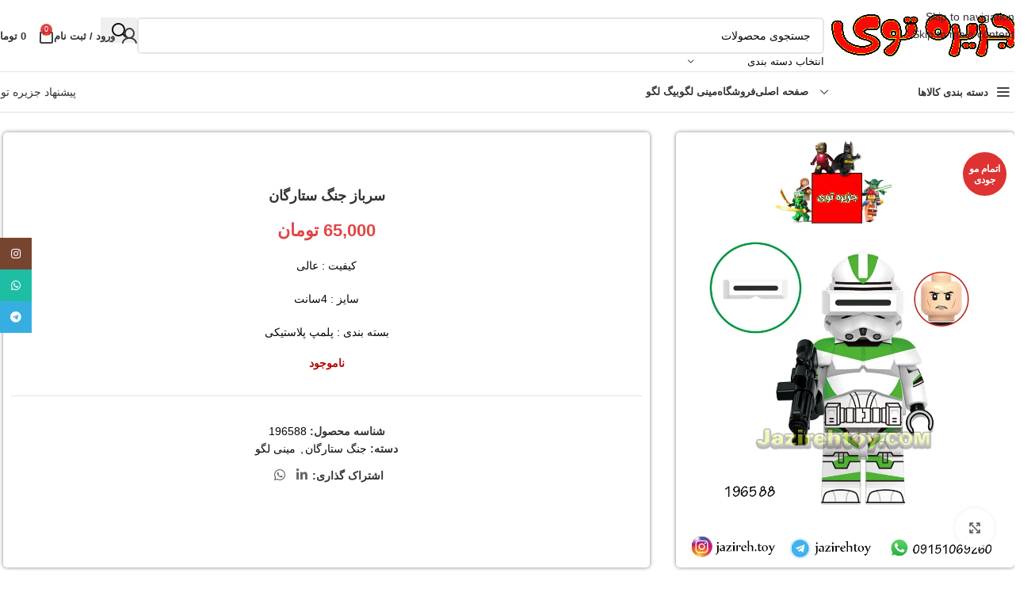

--- FILE ---
content_type: text/html; charset=UTF-8
request_url: https://jazirehtoy.com/product/%D8%B3%D8%B1%D8%A8%D8%A7%D8%B2-%D8%AC%D9%86%DA%AF-%D8%B3%D8%AA%D8%A7%D8%B1%DA%AF%D8%A7%D9%86-52/
body_size: 40041
content:
<!DOCTYPE html><html dir="rtl" lang="fa-IR"><head><meta charset="UTF-8"><link rel="profile" href="https://gmpg.org/xfn/11"><link rel="pingback" href="https://jazirehtoy.com/xmlrpc.php"><title>سرباز جنگ ستارگان &#8211; جزیره توی</title><meta name='robots' content='max-image-preview:large' /><link rel="alternate" type="application/rss+xml" title="جزیره توی &raquo; خوراک" href="https://jazirehtoy.com/feed/" /><link rel="alternate" type="application/rss+xml" title="جزیره توی &raquo; خوراک دیدگاه‌ها" href="https://jazirehtoy.com/comments/feed/" /><link rel="alternate" title="oEmbed (JSON)" type="application/json+oembed" href="https://jazirehtoy.com/wp-json/oembed/1.0/embed?url=https%3A%2F%2Fjazirehtoy.com%2Fproduct%2F%25d8%25b3%25d8%25b1%25d8%25a8%25d8%25a7%25d8%25b2-%25d8%25ac%25d9%2586%25da%25af-%25d8%25b3%25d8%25aa%25d8%25a7%25d8%25b1%25da%25af%25d8%25a7%25d9%2586-52%2F" /><link rel="alternate" title="oEmbed (XML)" type="text/xml+oembed" href="https://jazirehtoy.com/wp-json/oembed/1.0/embed?url=https%3A%2F%2Fjazirehtoy.com%2Fproduct%2F%25d8%25b3%25d8%25b1%25d8%25a8%25d8%25a7%25d8%25b2-%25d8%25ac%25d9%2586%25da%25af-%25d8%25b3%25d8%25aa%25d8%25a7%25d8%25b1%25da%25af%25d8%25a7%25d9%2586-52%2F&#038;format=xml" /><style id='wp-img-auto-sizes-contain-inline-css' type='text/css'>img:is([sizes=auto i],[sizes^="auto," i]){contain-intrinsic-size:3000px 1500px}</style><link data-optimized="1" rel='stylesheet' id='wp-block-library-rtl-css' href='https://jazirehtoy.com/wp-content/litespeed/css/56716202f8e0a5f074c9e63b16d46d53.css?ver=46d53' type='text/css' media='all' /><style id='safe-svg-svg-icon-style-inline-css' type='text/css'>.safe-svg-cover{text-align:center}.safe-svg-cover .safe-svg-inside{display:inline-block;max-width:100%}.safe-svg-cover svg{fill:currentColor;height:100%;max-height:100%;max-width:100%;width:100%}</style><style id='global-styles-inline-css' type='text/css'>:root{--wp--preset--aspect-ratio--square:1;--wp--preset--aspect-ratio--4-3:4/3;--wp--preset--aspect-ratio--3-4:3/4;--wp--preset--aspect-ratio--3-2:3/2;--wp--preset--aspect-ratio--2-3:2/3;--wp--preset--aspect-ratio--16-9:16/9;--wp--preset--aspect-ratio--9-16:9/16;--wp--preset--color--black:#000000;--wp--preset--color--cyan-bluish-gray:#abb8c3;--wp--preset--color--white:#ffffff;--wp--preset--color--pale-pink:#f78da7;--wp--preset--color--vivid-red:#cf2e2e;--wp--preset--color--luminous-vivid-orange:#ff6900;--wp--preset--color--luminous-vivid-amber:#fcb900;--wp--preset--color--light-green-cyan:#7bdcb5;--wp--preset--color--vivid-green-cyan:#00d084;--wp--preset--color--pale-cyan-blue:#8ed1fc;--wp--preset--color--vivid-cyan-blue:#0693e3;--wp--preset--color--vivid-purple:#9b51e0;--wp--preset--gradient--vivid-cyan-blue-to-vivid-purple:linear-gradient(135deg,rgb(6,147,227) 0%,rgb(155,81,224) 100%);--wp--preset--gradient--light-green-cyan-to-vivid-green-cyan:linear-gradient(135deg,rgb(122,220,180) 0%,rgb(0,208,130) 100%);--wp--preset--gradient--luminous-vivid-amber-to-luminous-vivid-orange:linear-gradient(135deg,rgb(252,185,0) 0%,rgb(255,105,0) 100%);--wp--preset--gradient--luminous-vivid-orange-to-vivid-red:linear-gradient(135deg,rgb(255,105,0) 0%,rgb(207,46,46) 100%);--wp--preset--gradient--very-light-gray-to-cyan-bluish-gray:linear-gradient(135deg,rgb(238,238,238) 0%,rgb(169,184,195) 100%);--wp--preset--gradient--cool-to-warm-spectrum:linear-gradient(135deg,rgb(74,234,220) 0%,rgb(151,120,209) 20%,rgb(207,42,186) 40%,rgb(238,44,130) 60%,rgb(251,105,98) 80%,rgb(254,248,76) 100%);--wp--preset--gradient--blush-light-purple:linear-gradient(135deg,rgb(255,206,236) 0%,rgb(152,150,240) 100%);--wp--preset--gradient--blush-bordeaux:linear-gradient(135deg,rgb(254,205,165) 0%,rgb(254,45,45) 50%,rgb(107,0,62) 100%);--wp--preset--gradient--luminous-dusk:linear-gradient(135deg,rgb(255,203,112) 0%,rgb(199,81,192) 50%,rgb(65,88,208) 100%);--wp--preset--gradient--pale-ocean:linear-gradient(135deg,rgb(255,245,203) 0%,rgb(182,227,212) 50%,rgb(51,167,181) 100%);--wp--preset--gradient--electric-grass:linear-gradient(135deg,rgb(202,248,128) 0%,rgb(113,206,126) 100%);--wp--preset--gradient--midnight:linear-gradient(135deg,rgb(2,3,129) 0%,rgb(40,116,252) 100%);--wp--preset--font-size--small:13px;--wp--preset--font-size--medium:20px;--wp--preset--font-size--large:36px;--wp--preset--font-size--x-large:42px;--wp--preset--spacing--20:0.44rem;--wp--preset--spacing--30:0.67rem;--wp--preset--spacing--40:1rem;--wp--preset--spacing--50:1.5rem;--wp--preset--spacing--60:2.25rem;--wp--preset--spacing--70:3.38rem;--wp--preset--spacing--80:5.06rem;--wp--preset--shadow--natural:6px 6px 9px rgba(0, 0, 0, 0.2);--wp--preset--shadow--deep:12px 12px 50px rgba(0, 0, 0, 0.4);--wp--preset--shadow--sharp:6px 6px 0px rgba(0, 0, 0, 0.2);--wp--preset--shadow--outlined:6px 6px 0px -3px rgb(255, 255, 255), 6px 6px rgb(0, 0, 0);--wp--preset--shadow--crisp:6px 6px 0px rgb(0, 0, 0)}:where(body){margin:0}.wp-site-blocks>.alignleft{float:left;margin-right:2em}.wp-site-blocks>.alignright{float:right;margin-left:2em}.wp-site-blocks>.aligncenter{justify-content:center;margin-left:auto;margin-right:auto}:where(.is-layout-flex){gap:.5em}:where(.is-layout-grid){gap:.5em}.is-layout-flow>.alignleft{float:left;margin-inline-start:0;margin-inline-end:2em}.is-layout-flow>.alignright{float:right;margin-inline-start:2em;margin-inline-end:0}.is-layout-flow>.aligncenter{margin-left:auto!important;margin-right:auto!important}.is-layout-constrained>.alignleft{float:left;margin-inline-start:0;margin-inline-end:2em}.is-layout-constrained>.alignright{float:right;margin-inline-start:2em;margin-inline-end:0}.is-layout-constrained>.aligncenter{margin-left:auto!important;margin-right:auto!important}.is-layout-constrained>:where(:not(.alignleft):not(.alignright):not(.alignfull)){margin-left:auto!important;margin-right:auto!important}body .is-layout-flex{display:flex}.is-layout-flex{flex-wrap:wrap;align-items:center}.is-layout-flex>:is(*,div){margin:0}body .is-layout-grid{display:grid}.is-layout-grid>:is(*,div){margin:0}body{padding-top:0;padding-right:0;padding-bottom:0;padding-left:0}a:where(:not(.wp-element-button)){text-decoration:none}:root :where(.wp-element-button,.wp-block-button__link){background-color:#32373c;border-width:0;color:#fff;font-family:inherit;font-size:inherit;font-style:inherit;font-weight:inherit;letter-spacing:inherit;line-height:inherit;padding-top:calc(0.667em + 2px);padding-right:calc(1.333em + 2px);padding-bottom:calc(0.667em + 2px);padding-left:calc(1.333em + 2px);text-decoration:none;text-transform:inherit}.has-black-color{color:var(--wp--preset--color--black)!important}.has-cyan-bluish-gray-color{color:var(--wp--preset--color--cyan-bluish-gray)!important}.has-white-color{color:var(--wp--preset--color--white)!important}.has-pale-pink-color{color:var(--wp--preset--color--pale-pink)!important}.has-vivid-red-color{color:var(--wp--preset--color--vivid-red)!important}.has-luminous-vivid-orange-color{color:var(--wp--preset--color--luminous-vivid-orange)!important}.has-luminous-vivid-amber-color{color:var(--wp--preset--color--luminous-vivid-amber)!important}.has-light-green-cyan-color{color:var(--wp--preset--color--light-green-cyan)!important}.has-vivid-green-cyan-color{color:var(--wp--preset--color--vivid-green-cyan)!important}.has-pale-cyan-blue-color{color:var(--wp--preset--color--pale-cyan-blue)!important}.has-vivid-cyan-blue-color{color:var(--wp--preset--color--vivid-cyan-blue)!important}.has-vivid-purple-color{color:var(--wp--preset--color--vivid-purple)!important}.has-black-background-color{background-color:var(--wp--preset--color--black)!important}.has-cyan-bluish-gray-background-color{background-color:var(--wp--preset--color--cyan-bluish-gray)!important}.has-white-background-color{background-color:var(--wp--preset--color--white)!important}.has-pale-pink-background-color{background-color:var(--wp--preset--color--pale-pink)!important}.has-vivid-red-background-color{background-color:var(--wp--preset--color--vivid-red)!important}.has-luminous-vivid-orange-background-color{background-color:var(--wp--preset--color--luminous-vivid-orange)!important}.has-luminous-vivid-amber-background-color{background-color:var(--wp--preset--color--luminous-vivid-amber)!important}.has-light-green-cyan-background-color{background-color:var(--wp--preset--color--light-green-cyan)!important}.has-vivid-green-cyan-background-color{background-color:var(--wp--preset--color--vivid-green-cyan)!important}.has-pale-cyan-blue-background-color{background-color:var(--wp--preset--color--pale-cyan-blue)!important}.has-vivid-cyan-blue-background-color{background-color:var(--wp--preset--color--vivid-cyan-blue)!important}.has-vivid-purple-background-color{background-color:var(--wp--preset--color--vivid-purple)!important}.has-black-border-color{border-color:var(--wp--preset--color--black)!important}.has-cyan-bluish-gray-border-color{border-color:var(--wp--preset--color--cyan-bluish-gray)!important}.has-white-border-color{border-color:var(--wp--preset--color--white)!important}.has-pale-pink-border-color{border-color:var(--wp--preset--color--pale-pink)!important}.has-vivid-red-border-color{border-color:var(--wp--preset--color--vivid-red)!important}.has-luminous-vivid-orange-border-color{border-color:var(--wp--preset--color--luminous-vivid-orange)!important}.has-luminous-vivid-amber-border-color{border-color:var(--wp--preset--color--luminous-vivid-amber)!important}.has-light-green-cyan-border-color{border-color:var(--wp--preset--color--light-green-cyan)!important}.has-vivid-green-cyan-border-color{border-color:var(--wp--preset--color--vivid-green-cyan)!important}.has-pale-cyan-blue-border-color{border-color:var(--wp--preset--color--pale-cyan-blue)!important}.has-vivid-cyan-blue-border-color{border-color:var(--wp--preset--color--vivid-cyan-blue)!important}.has-vivid-purple-border-color{border-color:var(--wp--preset--color--vivid-purple)!important}.has-vivid-cyan-blue-to-vivid-purple-gradient-background{background:var(--wp--preset--gradient--vivid-cyan-blue-to-vivid-purple)!important}.has-light-green-cyan-to-vivid-green-cyan-gradient-background{background:var(--wp--preset--gradient--light-green-cyan-to-vivid-green-cyan)!important}.has-luminous-vivid-amber-to-luminous-vivid-orange-gradient-background{background:var(--wp--preset--gradient--luminous-vivid-amber-to-luminous-vivid-orange)!important}.has-luminous-vivid-orange-to-vivid-red-gradient-background{background:var(--wp--preset--gradient--luminous-vivid-orange-to-vivid-red)!important}.has-very-light-gray-to-cyan-bluish-gray-gradient-background{background:var(--wp--preset--gradient--very-light-gray-to-cyan-bluish-gray)!important}.has-cool-to-warm-spectrum-gradient-background{background:var(--wp--preset--gradient--cool-to-warm-spectrum)!important}.has-blush-light-purple-gradient-background{background:var(--wp--preset--gradient--blush-light-purple)!important}.has-blush-bordeaux-gradient-background{background:var(--wp--preset--gradient--blush-bordeaux)!important}.has-luminous-dusk-gradient-background{background:var(--wp--preset--gradient--luminous-dusk)!important}.has-pale-ocean-gradient-background{background:var(--wp--preset--gradient--pale-ocean)!important}.has-electric-grass-gradient-background{background:var(--wp--preset--gradient--electric-grass)!important}.has-midnight-gradient-background{background:var(--wp--preset--gradient--midnight)!important}.has-small-font-size{font-size:var(--wp--preset--font-size--small)!important}.has-medium-font-size{font-size:var(--wp--preset--font-size--medium)!important}.has-large-font-size{font-size:var(--wp--preset--font-size--large)!important}.has-x-large-font-size{font-size:var(--wp--preset--font-size--x-large)!important}:where(.wp-block-post-template.is-layout-flex){gap:1.25em}:where(.wp-block-post-template.is-layout-grid){gap:1.25em}:where(.wp-block-term-template.is-layout-flex){gap:1.25em}:where(.wp-block-term-template.is-layout-grid){gap:1.25em}:where(.wp-block-columns.is-layout-flex){gap:2em}:where(.wp-block-columns.is-layout-grid){gap:2em}:root :where(.wp-block-pullquote){font-size:1.5em;line-height:1.6}</style><link data-optimized="1" rel='stylesheet' id='local-iran-fonts-css' href='https://jazirehtoy.com/wp-content/litespeed/css/63a4af59f278c9c1e98c27e3342ebc0c.css?ver=ebc0c' type='text/css' media='all' /><style id='woocommerce-inline-inline-css' type='text/css'>.woocommerce form .form-row .required{visibility:visible}</style><link data-optimized="1" rel='stylesheet' id='mega-theme-icon-css' href='https://jazirehtoy.com/wp-content/litespeed/css/0e46d1dc8272ff5ccd5c5d59eb06dff2.css?ver=6dff2' type='text/css' media='all' /><link data-optimized="1" rel='stylesheet' id='elementor-frontend-css' href='https://jazirehtoy.com/wp-content/litespeed/css/9935d9bb1df69c41ca97f056adf65cd2.css?ver=65cd2' type='text/css' media='all' /><link data-optimized="1" rel='stylesheet' id='widget-image-css' href='https://jazirehtoy.com/wp-content/litespeed/css/8616bae3cce85b30e6e29e4ce56823d7.css?ver=823d7' type='text/css' media='all' /><link data-optimized="1" rel='stylesheet' id='swiper-css' href='https://jazirehtoy.com/wp-content/litespeed/css/bfc83d48a1cf05c21771ab52de5a5e77.css?ver=a5e77' type='text/css' media='all' /><link data-optimized="1" rel='stylesheet' id='e-swiper-css' href='https://jazirehtoy.com/wp-content/litespeed/css/d399b72096e66ea6aac2ff17c63098c8.css?ver=098c8' type='text/css' media='all' /><link data-optimized="1" rel='stylesheet' id='elementor-icons-css' href='https://jazirehtoy.com/wp-content/litespeed/css/56a37476df5c7c120fdbf17e1ad5a886.css?ver=5a886' type='text/css' media='all' /><link data-optimized="1" rel='stylesheet' id='elementor-post-269-css' href='https://jazirehtoy.com/wp-content/litespeed/css/aaedf514548a3821871366f9f9102b2d.css?ver=02b2d' type='text/css' media='all' /><link data-optimized="1" rel='stylesheet' id='megatheme-font-css' href='https://jazirehtoy.com/wp-content/litespeed/css/ebfec5dfe5b41726530dc178cc7196db.css?ver=196db' type='text/css' media='all' /><link data-optimized="1" rel='stylesheet' id='custom-elementor-editor-font-css' href='https://jazirehtoy.com/wp-content/litespeed/css/1ca63bb11128d73ea047e68dcfc8589f.css?ver=8589f' type='text/css' media='all' /><link data-optimized="1" rel='stylesheet' id='elementor-post-973-css' href='https://jazirehtoy.com/wp-content/litespeed/css/58be25a3fd67dcf102993100322ffde1.css?ver=ffde1' type='text/css' media='all' /><link data-optimized="1" rel='stylesheet' id='pDate-style-css' href='https://jazirehtoy.com/wp-content/litespeed/css/11d5232fe96d7ea0384f38e8f933832e.css?ver=3832e' type='text/css' media='all' /><link data-optimized="1" rel='stylesheet' id='elementor-icons-shared-0-css' href='https://jazirehtoy.com/wp-content/litespeed/css/4cfa31287a0dfdd5039f8502a2a2fbc0.css?ver=2fbc0' type='text/css' media='all' /><link data-optimized="1" rel='stylesheet' id='elementor-icons-fa-solid-css' href='https://jazirehtoy.com/wp-content/litespeed/css/d4992ac2e35c592882b07f8822245aef.css?ver=45aef' type='text/css' media='all' /><link data-optimized="1" rel='stylesheet' id='elementor-icons-fa-brands-css' href='https://jazirehtoy.com/wp-content/litespeed/css/b29d8829c7de3fb68d2fd2aa426af716.css?ver=af716' type='text/css' media='all' /><link data-optimized="1" rel='stylesheet' id='elementor-icons-fa-regular-css' href='https://jazirehtoy.com/wp-content/litespeed/css/fd2c78ca90f6525019810c7fb9ff473d.css?ver=f473d' type='text/css' media='all' /><link data-optimized="1" rel='stylesheet' id='wd-style-base-css' href='https://jazirehtoy.com/wp-content/litespeed/css/0c0dc9e847f1cdd666747ce04d0edd12.css?ver=edd12' type='text/css' media='all' /><link data-optimized="1" rel='stylesheet' id='wd-helpers-wpb-elem-css' href='https://jazirehtoy.com/wp-content/litespeed/css/52a67bffba883d29a29ddf485004864a.css?ver=4864a' type='text/css' media='all' /><link data-optimized="1" rel='stylesheet' id='wd-revolution-slider-css' href='https://jazirehtoy.com/wp-content/litespeed/css/674773ca0fca72e68c89e22265269b41.css?ver=69b41' type='text/css' media='all' /><link data-optimized="1" rel='stylesheet' id='wd-elementor-base-css' href='https://jazirehtoy.com/wp-content/litespeed/css/953ee8c1656353b4467d67421c8ed718.css?ver=ed718' type='text/css' media='all' /><link data-optimized="1" rel='stylesheet' id='wd-elementor-pro-base-css' href='https://jazirehtoy.com/wp-content/litespeed/css/f25599b2e97959e4a9da82040e98c6c2.css?ver=8c6c2' type='text/css' media='all' /><link data-optimized="1" rel='stylesheet' id='wd-int-wordfence-css' href='https://jazirehtoy.com/wp-content/litespeed/css/7bcf7c9fa92d5058abfb09d905f9176b.css?ver=9176b' type='text/css' media='all' /><link data-optimized="1" rel='stylesheet' id='wd-notices-fixed-css' href='https://jazirehtoy.com/wp-content/litespeed/css/222aa2924849900058a2decc0f88ddb6.css?ver=8ddb6' type='text/css' media='all' /><link data-optimized="1" rel='stylesheet' id='wd-woocommerce-base-css' href='https://jazirehtoy.com/wp-content/litespeed/css/2678dabf68509f97fa4c8d826f6f5e8b.css?ver=f5e8b' type='text/css' media='all' /><link data-optimized="1" rel='stylesheet' id='wd-mod-star-rating-css' href='https://jazirehtoy.com/wp-content/litespeed/css/877dc9830254c3c912cc2e6f6adb4004.css?ver=b4004' type='text/css' media='all' /><link data-optimized="1" rel='stylesheet' id='wd-woocommerce-block-notices-css' href='https://jazirehtoy.com/wp-content/litespeed/css/89ea72ac540065a674d489b2efbcbd80.css?ver=cbd80' type='text/css' media='all' /><link data-optimized="1" rel='stylesheet' id='wd-woo-mod-quantity-css' href='https://jazirehtoy.com/wp-content/litespeed/css/e1049583db1947dc665595d824280e36.css?ver=80e36' type='text/css' media='all' /><link data-optimized="1" rel='stylesheet' id='wd-woo-single-prod-el-base-css' href='https://jazirehtoy.com/wp-content/litespeed/css/5686aa0062e69a1141246515d0431bde.css?ver=31bde' type='text/css' media='all' /><link data-optimized="1" rel='stylesheet' id='wd-woo-mod-stock-status-css' href='https://jazirehtoy.com/wp-content/litespeed/css/a7cf6aad68100d57efdc88604b9082a7.css?ver=082a7' type='text/css' media='all' /><link data-optimized="1" rel='stylesheet' id='wd-woo-mod-shop-attributes-css' href='https://jazirehtoy.com/wp-content/litespeed/css/184bdb7979cc04a7084b014d5117cf7f.css?ver=7cf7f' type='text/css' media='all' /><link data-optimized="1" rel='stylesheet' id='wd-wp-blocks-css' href='https://jazirehtoy.com/wp-content/litespeed/css/48a4301d034acae2caf1f4ebb8bf3602.css?ver=f3602' type='text/css' media='all' /><link data-optimized="1" rel='stylesheet' id='wd-header-base-css' href='https://jazirehtoy.com/wp-content/litespeed/css/b6f3faef40410732cf43c04412b75421.css?ver=75421' type='text/css' media='all' /><link data-optimized="1" rel='stylesheet' id='wd-mod-tools-css' href='https://jazirehtoy.com/wp-content/litespeed/css/9e28ffa7b4ef0e2eddc93f638ce5442b.css?ver=5442b' type='text/css' media='all' /><link data-optimized="1" rel='stylesheet' id='wd-header-elements-base-css' href='https://jazirehtoy.com/wp-content/litespeed/css/d008fa57fb5fca647e4a57356075ec6d.css?ver=5ec6d' type='text/css' media='all' /><link data-optimized="1" rel='stylesheet' id='wd-social-icons-css' href='https://jazirehtoy.com/wp-content/litespeed/css/90ef1a5cfb9a957606349fd6dcd0ff7b.css?ver=0ff7b' type='text/css' media='all' /><link data-optimized="1" rel='stylesheet' id='wd-header-search-css' href='https://jazirehtoy.com/wp-content/litespeed/css/68c6d28b1cfcbc5fc935dfc21514a1a6.css?ver=4a1a6' type='text/css' media='all' /><link data-optimized="1" rel='stylesheet' id='wd-header-search-form-css' href='https://jazirehtoy.com/wp-content/litespeed/css/d6c259bd58a4ab0431ed2aed0d4d2392.css?ver=d2392' type='text/css' media='all' /><link data-optimized="1" rel='stylesheet' id='wd-wd-search-form-css' href='https://jazirehtoy.com/wp-content/litespeed/css/b54fae9d2c8f55088aea3a531deda185.css?ver=da185' type='text/css' media='all' /><link data-optimized="1" rel='stylesheet' id='wd-wd-search-results-css' href='https://jazirehtoy.com/wp-content/litespeed/css/28bb811a7c0f2768ba7ae2250914e4c2.css?ver=4e4c2' type='text/css' media='all' /><link data-optimized="1" rel='stylesheet' id='wd-wd-search-dropdown-css' href='https://jazirehtoy.com/wp-content/litespeed/css/8cd3c07186abe0a97fa69a85ed4c9423.css?ver=c9423' type='text/css' media='all' /><link data-optimized="1" rel='stylesheet' id='wd-wd-search-cat-css' href='https://jazirehtoy.com/wp-content/litespeed/css/7e288d524ece874b267fa5e84cacd87b.css?ver=cd87b' type='text/css' media='all' /><link data-optimized="1" rel='stylesheet' id='wd-woo-mod-login-form-css' href='https://jazirehtoy.com/wp-content/litespeed/css/de5ee9c12fba5f472aef022c18747ad7.css?ver=47ad7' type='text/css' media='all' /><link data-optimized="1" rel='stylesheet' id='wd-header-my-account-css' href='https://jazirehtoy.com/wp-content/litespeed/css/f1d649e354e90f5a4a996003ab0b25de.css?ver=b25de' type='text/css' media='all' /><link data-optimized="1" rel='stylesheet' id='wd-header-cart-css' href='https://jazirehtoy.com/wp-content/litespeed/css/d07827b0f2492b406b7576a2071dd4d1.css?ver=dd4d1' type='text/css' media='all' /><link data-optimized="1" rel='stylesheet' id='wd-widget-shopping-cart-css' href='https://jazirehtoy.com/wp-content/litespeed/css/33980113b0d6bb80fb524fb0499222d0.css?ver=222d0' type='text/css' media='all' /><link data-optimized="1" rel='stylesheet' id='wd-widget-product-list-css' href='https://jazirehtoy.com/wp-content/litespeed/css/b7bb60b24c5fed10db82cd53ceb539c5.css?ver=539c5' type='text/css' media='all' /><link data-optimized="1" rel='stylesheet' id='wd-header-cart-design-3-css' href='https://jazirehtoy.com/wp-content/litespeed/css/178d283c51e9e4a0e668a73cc29508b3.css?ver=508b3' type='text/css' media='all' /><link data-optimized="1" rel='stylesheet' id='wd-header-el-category-more-btn-css' href='https://jazirehtoy.com/wp-content/litespeed/css/1eb26d4d9c51e61615302be8571a70c8.css?ver=a70c8' type='text/css' media='all' /><link data-optimized="1" rel='stylesheet' id='wd-header-categories-nav-css' href='https://jazirehtoy.com/wp-content/litespeed/css/8a398be940fbc7ca2e7176839a6a05ab.css?ver=a05ab' type='text/css' media='all' /><link data-optimized="1" rel='stylesheet' id='wd-mod-nav-vertical-css' href='https://jazirehtoy.com/wp-content/litespeed/css/ccf12c05884b3fbfa209c8b3e8c9eb9f.css?ver=9eb9f' type='text/css' media='all' /><link data-optimized="1" rel='stylesheet' id='wd-mod-nav-vertical-design-default-css' href='https://jazirehtoy.com/wp-content/litespeed/css/590991a2341b7f61dd446e9ce84032c3.css?ver=032c3' type='text/css' media='all' /><link data-optimized="1" rel='stylesheet' id='wd-button-css' href='https://jazirehtoy.com/wp-content/litespeed/css/23ffcc10877b2a95c55219e1e3b91dbe.css?ver=91dbe' type='text/css' media='all' /><link data-optimized="1" rel='stylesheet' id='wd-header-mobile-nav-dropdown-css' href='https://jazirehtoy.com/wp-content/litespeed/css/1ed71bb46de13faee99aec23d467515f.css?ver=7515f' type='text/css' media='all' /><link data-optimized="1" rel='stylesheet' id='wd-woo-single-prod-builder-css' href='https://jazirehtoy.com/wp-content/litespeed/css/15737acd73b30d2f0e20249bd6e0604b.css?ver=0604b' type='text/css' media='all' /><link data-optimized="1" rel='stylesheet' id='wd-woo-single-prod-el-navigation-css' href='https://jazirehtoy.com/wp-content/litespeed/css/dfaa1c60e5df944b8e1b7c1faad8cefa.css?ver=8cefa' type='text/css' media='all' /><link data-optimized="1" rel='stylesheet' id='wd-woo-single-prod-el-gallery-css' href='https://jazirehtoy.com/wp-content/litespeed/css/d3f9d9dcd83929c7d0958bed541f6f44.css?ver=f6f44' type='text/css' media='all' /><link data-optimized="1" rel='stylesheet' id='wd-swiper-css' href='https://jazirehtoy.com/wp-content/litespeed/css/cf26576aca4c31620f6db9e4f3559803.css?ver=59803' type='text/css' media='all' /><link data-optimized="1" rel='stylesheet' id='wd-woo-mod-product-labels-css' href='https://jazirehtoy.com/wp-content/litespeed/css/39b91c87d5a09a05605560ebf71b0741.css?ver=b0741' type='text/css' media='all' /><link data-optimized="1" rel='stylesheet' id='wd-woo-mod-product-labels-round-css' href='https://jazirehtoy.com/wp-content/litespeed/css/758e0db1a7544271eb9fd6c5845aab17.css?ver=aab17' type='text/css' media='all' /><link data-optimized="1" rel='stylesheet' id='wd-swiper-arrows-css' href='https://jazirehtoy.com/wp-content/litespeed/css/1577241567d20cf1a3b72e86803a33b1.css?ver=a33b1' type='text/css' media='all' /><link data-optimized="1" rel='stylesheet' id='wd-photoswipe-css' href='https://jazirehtoy.com/wp-content/litespeed/css/46df2879e8926b8e5dda08e45af31f6a.css?ver=31f6a' type='text/css' media='all' /><link data-optimized="1" rel='stylesheet' id='wd-section-title-css' href='https://jazirehtoy.com/wp-content/litespeed/css/9861be25667bcdcca92881d10dd4a74e.css?ver=4a74e' type='text/css' media='all' /><link data-optimized="1" rel='stylesheet' id='wd-section-title-style-under-and-over-css' href='https://jazirehtoy.com/wp-content/litespeed/css/2f57de825e0dc28a5ef1ff1ba6f1987c.css?ver=1987c' type='text/css' media='all' /><link data-optimized="1" rel='stylesheet' id='wd-product-loop-css' href='https://jazirehtoy.com/wp-content/litespeed/css/77b42734b8689d0e7366c7379d16a44b.css?ver=6a44b' type='text/css' media='all' /><link data-optimized="1" rel='stylesheet' id='wd-product-loop-tiled-css' href='https://jazirehtoy.com/wp-content/litespeed/css/0fc40f86d4bbccd23b857b9619cfa91f.css?ver=fa91f' type='text/css' media='all' /><link data-optimized="1" rel='stylesheet' id='wd-woo-opt-title-limit-css' href='https://jazirehtoy.com/wp-content/litespeed/css/d9083542dcfea3f8649ec17669c96d12.css?ver=96d12' type='text/css' media='all' /><link data-optimized="1" rel='stylesheet' id='wd-add-to-cart-popup-css' href='https://jazirehtoy.com/wp-content/litespeed/css/502fe7358cb6ac37d636b2e77302b405.css?ver=2b405' type='text/css' media='all' /><link data-optimized="1" rel='stylesheet' id='wd-mfp-popup-css' href='https://jazirehtoy.com/wp-content/litespeed/css/aabe72fffa8bdeea9492a8dc45364cca.css?ver=64cca' type='text/css' media='all' /><link data-optimized="1" rel='stylesheet' id='wd-mod-animations-transform-css' href='https://jazirehtoy.com/wp-content/litespeed/css/7c24f58fc82ce3c6dda7adb99e4442ec.css?ver=442ec' type='text/css' media='all' /><link data-optimized="1" rel='stylesheet' id='wd-mod-transform-css' href='https://jazirehtoy.com/wp-content/litespeed/css/3b29fcb6c65e80465c6bc86f4c6b1b63.css?ver=b1b63' type='text/css' media='all' /><link data-optimized="1" rel='stylesheet' id='wd-swiper-pagin-css' href='https://jazirehtoy.com/wp-content/litespeed/css/ed6277363c2aaff59bc1d4a8e7fe6e77.css?ver=e6e77' type='text/css' media='all' /><link data-optimized="1" rel='stylesheet' id='wd-social-icons-styles-css' href='https://jazirehtoy.com/wp-content/litespeed/css/04b881fdf71bdb0b9f6adb657d16ecad.css?ver=6ecad' type='text/css' media='all' /><link data-optimized="1" rel='stylesheet' id='wd-sticky-social-buttons-css' href='https://jazirehtoy.com/wp-content/litespeed/css/7d5bed2edb9d9458e700bc2552aed723.css?ver=ed723' type='text/css' media='all' /><link data-optimized="1" rel='stylesheet' id='wd-bottom-toolbar-css' href='https://jazirehtoy.com/wp-content/litespeed/css/d54f2966520d3b8c3b2fb4ef65f68526.css?ver=68526' type='text/css' media='all' /><link data-optimized="1" rel='stylesheet' id='elementor-gf-local-roboto-css' href='https://jazirehtoy.com/wp-content/litespeed/css/6afaa61eca5ffa8e9d269dafb5b1f0e7.css?ver=1f0e7' type='text/css' media='all' /><link data-optimized="1" rel='stylesheet' id='elementor-gf-local-robotoslab-css' href='https://jazirehtoy.com/wp-content/litespeed/css/f763780d4d32a15719b8f12e52daede1.css?ver=aede1' type='text/css' media='all' /> <script type="text/javascript" src="https://jazirehtoy.com/wp-includes/js/jquery/jquery.min.js" id="jquery-core-js"></script> <script data-optimized="1" type="text/javascript" src="https://jazirehtoy.com/wp-content/litespeed/js/6168236ee37bd1ecc0ee3cf666a1153d.js?ver=1153d" id="jquery-migrate-js" defer data-deferred="1"></script> <script data-optimized="1" type="text/javascript" src="https://jazirehtoy.com/wp-content/litespeed/js/cbba0a6896372581a09545daf7715527.js?ver=15527" id="wc-jquery-blockui-js" defer="defer" data-wp-strategy="defer"></script> <script type="text/javascript" id="wc-add-to-cart-js-extra" src="[data-uri]" defer></script> <script data-optimized="1" type="text/javascript" src="https://jazirehtoy.com/wp-content/litespeed/js/20d202f52918738cbc5289cdeed53bdb.js?ver=53bdb" id="wc-add-to-cart-js" defer="defer" data-wp-strategy="defer"></script> <script data-optimized="1" type="text/javascript" src="https://jazirehtoy.com/wp-content/litespeed/js/0814e1a68944dcd31faca4bb35e3f076.js?ver=3f076" id="wc-zoom-js" defer="defer" data-wp-strategy="defer"></script> <script type="text/javascript" id="wc-single-product-js-extra" src="[data-uri]" defer></script> <script data-optimized="1" type="text/javascript" src="https://jazirehtoy.com/wp-content/litespeed/js/d87bd68756f295e8e79a96d580be8dce.js?ver=e8dce" id="wc-single-product-js" defer="defer" data-wp-strategy="defer"></script> <script data-optimized="1" type="text/javascript" src="https://jazirehtoy.com/wp-content/litespeed/js/4886fbd3c84bc2052eeea48078044419.js?ver=44419" id="wc-js-cookie-js" defer="defer" data-wp-strategy="defer"></script> <script type="text/javascript" id="woocommerce-js-extra" src="[data-uri]" defer></script> <script data-optimized="1" type="text/javascript" src="https://jazirehtoy.com/wp-content/litespeed/js/5b6351cdea45ea4f81d1e40dec7ffcfb.js?ver=ffcfb" id="woocommerce-js" defer="defer" data-wp-strategy="defer"></script> <script data-optimized="1" type="text/javascript" src="https://jazirehtoy.com/wp-content/litespeed/js/680eb1e7e8c7bdd1444ebecabba08d6f.js?ver=08d6f" id="wd-device-library-js" defer data-deferred="1"></script> <script data-optimized="1" type="text/javascript" src="https://jazirehtoy.com/wp-content/litespeed/js/c5c9044f0285543b3b242e4df3635c38.js?ver=35c38" id="wd-scrollbar-js" defer data-deferred="1"></script> <link rel="https://api.w.org/" href="https://jazirehtoy.com/wp-json/" /><link rel="alternate" title="JSON" type="application/json" href="https://jazirehtoy.com/wp-json/wp/v2/product/5759" /><link data-optimized="1" rel="stylesheet" href="https://jazirehtoy.com/wp-content/litespeed/css/946d183f84b0431f358d9f9bd8a65b65.css?ver=65b65" type="text/css" media="screen" /><link rel="canonical" href="https://jazirehtoy.com/product/%d8%b3%d8%b1%d8%a8%d8%a7%d8%b2-%d8%ac%d9%86%da%af-%d8%b3%d8%aa%d8%a7%d8%b1%da%af%d8%a7%d9%86-52/" /><style>mark.order-date,time{unicode-bidi:embed!important}</style><meta name="viewport" content="width=device-width, initial-scale=1.0, maximum-scale=1.0, user-scalable=no">
<noscript><style>.woocommerce-product-gallery{ opacity: 1 !important; }</style></noscript><meta name="generator" content="Elementor 3.34.4; features: additional_custom_breakpoints; settings: css_print_method-external, google_font-enabled, font_display-auto"><style>.e-con.e-parent:nth-of-type(n+4):not(.e-lazyloaded):not(.e-no-lazyload),.e-con.e-parent:nth-of-type(n+4):not(.e-lazyloaded):not(.e-no-lazyload) *{background-image:none!important}@media screen and (max-height:1024px){.e-con.e-parent:nth-of-type(n+3):not(.e-lazyloaded):not(.e-no-lazyload),.e-con.e-parent:nth-of-type(n+3):not(.e-lazyloaded):not(.e-no-lazyload) *{background-image:none!important}}@media screen and (max-height:640px){.e-con.e-parent:nth-of-type(n+2):not(.e-lazyloaded):not(.e-no-lazyload),.e-con.e-parent:nth-of-type(n+2):not(.e-lazyloaded):not(.e-no-lazyload) *{background-image:none!important}}</style><meta name="generator" content="Powered by Slider Revolution 6.7.40 - responsive, Mobile-Friendly Slider Plugin for WordPress with comfortable drag and drop interface." /> <script src="[data-uri]" defer></script> <style type="text/css" id="wp-custom-css">.product_title{font-weight:800}.title-line-two .product-grid-item .wd-entities-title{max-height:39px;min-height:39px;font-weight:800;font-size:14px;line-height:20px}.woocommerce-Price-currencySymbol{font-weight:800}</style><style></style><style id="wd-style-header_246188-css" data-type="wd-style-header_246188">:root{--wd-top-bar-h:.00001px;--wd-top-bar-sm-h:.00001px;--wd-top-bar-sticky-h:.00001px;--wd-top-bar-brd-w:.00001px;--wd-header-general-h:90px;--wd-header-general-sm-h:60px;--wd-header-general-sticky-h:.00001px;--wd-header-general-brd-w:1px;--wd-header-bottom-h:50px;--wd-header-bottom-sm-h:50px;--wd-header-bottom-sticky-h:.00001px;--wd-header-bottom-brd-w:1px;--wd-header-clone-h:.00001px;--wd-header-brd-w:calc(var(--wd-top-bar-brd-w) + var(--wd-header-general-brd-w) + var(--wd-header-bottom-brd-w));--wd-header-h:calc(var(--wd-top-bar-h) + var(--wd-header-general-h) + var(--wd-header-bottom-h) + var(--wd-header-brd-w));--wd-header-sticky-h:calc(var(--wd-top-bar-sticky-h) + var(--wd-header-general-sticky-h) + var(--wd-header-bottom-sticky-h) + var(--wd-header-clone-h) + var(--wd-header-brd-w));--wd-header-sm-h:calc(var(--wd-top-bar-sm-h) + var(--wd-header-general-sm-h) + var(--wd-header-bottom-sm-h) + var(--wd-header-brd-w))}:root:has(.whb-top-bar.whb-border-boxed){--wd-top-bar-brd-w:.00001px}@media (max-width:1024px){:root:has(.whb-top-bar.whb-hidden-mobile){--wd-top-bar-brd-w:.00001px}}:root:has(.whb-general-header.whb-border-boxed){--wd-header-general-brd-w:.00001px}@media (max-width:1024px){:root:has(.whb-general-header.whb-hidden-mobile){--wd-header-general-brd-w:.00001px}}:root:has(.whb-header-bottom.whb-border-boxed){--wd-header-bottom-brd-w:.00001px}@media (max-width:1024px){:root:has(.whb-header-bottom.whb-hidden-mobile){--wd-header-bottom-brd-w:.00001px}}.whb-header-bottom .wd-dropdown{margin-top:4px}.whb-header-bottom .wd-dropdown:after{height:15px}.whb-top-bar{background-color:rgb(255 255 255);border-color:rgb(217 217 217);border-bottom-width:1px;border-bottom-style:solid}.whb-general-header{background-color:rgb(255 255 255);border-color:rgb(129 129 129 / .2);border-bottom-width:1px;border-bottom-style:solid}.whb-n75lp1zoots235dih121 .menu-opener{background-color:rgb(255 255 255)}.whb-n75lp1zoots235dih121.wd-more-cat:not(.wd-show-cat) .item-level-0:nth-child(n+11):not(:last-child){display:none}. wd-more-cat .item-level-0:nth-child(n+11){animation:wd-fadeIn .3s ease both}.whb-33b19mw6g6xircd63jyn a:is(.btn-style-default,.btn-style-3d){background-color:rgb(245 26 26)}.whb-33b19mw6g6xircd63jyn a:is(.btn-style-bordered,.btn-style-link){border-color:rgb(245 26 26)}.whb-33b19mw6g6xircd63jyn a:is(.btn-style-bordered,.btn-style-default,.btn-style-3d):hover{background-color:rgb(245 99 245)}.whb-33b19mw6g6xircd63jyn a:is(.btn-style-bordered,.btn-style-link):hover{border-color:rgb(245 99 245)}.whb-w2t2lljx96xjbxzm7qlt.wd-search-form.wd-header-search-form-mobile .searchform{--wd-form-brd-color:rgba(241, 52, 52, 1)}.whb-header-bottom{background-color:rgb(255 255 255);border-color:rgb(222 222 222);border-bottom-width:1px;border-bottom-style:solid}</style><style id="wd-style-theme_settings_default-css" data-type="wd-style-theme_settings_default">@font-face{font-weight:400;font-style:normal;font-family:"woodmart-font";src:url(//jazirehtoy.com/wp-content/themes/woodmart/fonts/woodmart-font-2-700.woff2?v=8.3.8) format("woff2")}@font-face{font-family:"star";font-weight:400;font-style:normal;src:url("//jazirehtoy.com/wp-content/plugins/woocommerce/assets/fonts/star.eot?#iefix") format("embedded-opentype"),url(//jazirehtoy.com/wp-content/plugins/woocommerce/assets/fonts/star.woff) format("woff"),url(//jazirehtoy.com/wp-content/plugins/woocommerce/assets/fonts/star.ttf) format("truetype"),url("//jazirehtoy.com/wp-content/plugins/woocommerce/assets/fonts/star.svg#star") format("svg")}@font-face{font-family:"WooCommerce";font-weight:400;font-style:normal;src:url("//jazirehtoy.com/wp-content/plugins/woocommerce/assets/fonts/WooCommerce.eot?#iefix") format("embedded-opentype"),url(//jazirehtoy.com/wp-content/plugins/woocommerce/assets/fonts/WooCommerce.woff) format("woff"),url(//jazirehtoy.com/wp-content/plugins/woocommerce/assets/fonts/WooCommerce.ttf) format("truetype"),url("//jazirehtoy.com/wp-content/plugins/woocommerce/assets/fonts/WooCommerce.svg#WooCommerce") format("svg")}:root{--wd-text-font:"IRansansX, sans-serif", Arial, Helvetica, sans-serif;--wd-text-font-weight:400;--wd-text-color:rgb(5,5,5);--wd-text-font-size:14px;--wd-title-font:"IRansansX, sans-serif", Arial, Helvetica, sans-serif;--wd-title-font-weight:600;--wd-title-color:#242424;--wd-entities-title-font:"IRansansX, sans-serif", Arial, Helvetica, sans-serif;--wd-entities-title-font-weight:600;--wd-entities-title-color:#333333;--wd-entities-title-color-hover:rgb(51 51 51 / 65%);--wd-alternative-font:"IRansansX, sans-serif", Arial, Helvetica, sans-serif;--wd-widget-title-font:"IRansansX, sans-serif", Arial, Helvetica, sans-serif;--wd-widget-title-font-weight:600;--wd-widget-title-transform:uppercase;--wd-widget-title-color:#333;--wd-widget-title-font-size:16px;--wd-header-el-font:"IRansansX, sans-serif", Arial, Helvetica, sans-serif;--wd-header-el-font-weight:600;--wd-header-el-transform:uppercase;--wd-header-el-font-size:13px;--wd-otl-style:dotted;--wd-otl-width:2px;--wd-primary-color:rgba(221,46,46,0.88);--wd-alternative-color:#fbbc34;--btn-default-font-family:"IRansansX, sans-serif", Arial, Helvetica, sans-serif;--btn-default-bgcolor:#f7f7f7;--btn-default-bgcolor-hover:#efefef;--btn-accented-bgcolor:rgb(46,125,50);--btn-accented-bgcolor-hover:rgb(46,125,50);--wd-form-brd-width:2px;--notices-success-bg:#459647;--notices-success-color:#fff;--notices-warning-bg:rgb(242,18,2);--notices-warning-color:#fff;--wd-link-color:#333333;--wd-link-color-hover:#242424}.wd-age-verify-wrap{--wd-popup-width:500px}.wd-popup.wd-promo-popup{background-color:#111;background-image:none;background-repeat:no-repeat;background-size:contain;background-position:left center}.wd-promo-popup-wrap{--wd-popup-width:800px}:is(.woodmart-woocommerce-layered-nav,.wd-product-category-filter) .wd-scroll-content{max-height:233px}.wd-page-title .wd-page-title-bg img{object-fit:cover;object-position:center center}.wd-footer{background-color:#f4f4f4;background-image:none}.product-labels .product-label.onsale{background-color:#d33;color:#fff}.product-labels .product-label.new{background-color:#438e44;color:#fff}.product-labels .product-label.out-of-stock{background-color:#d33;color:#fff}.mfp-wrap.wd-popup-quick-view-wrap{--wd-popup-width:920px}:root{--wd-container-w:1600px;--wd-form-brd-radius:5px;--btn-default-color:#333;--btn-default-color-hover:#333;--btn-accented-color:#fff;--btn-accented-color-hover:#fff;--btn-default-brd-radius:5px;--btn-default-box-shadow:none;--btn-default-box-shadow-hover:none;--btn-accented-brd-radius:5px;--btn-accented-box-shadow:none;--btn-accented-box-shadow-hover:none;--wd-brd-radius:5px}rs-slides :is([data-type=text],[data-type=button]){font-family:IRansansX,sans-serif!important}rs-slides :is(h1,h2,h3,h4,h5,h6)[data-type=text]{font-family:IRansansX,sans-serif!important}.wd-page-title{background-color:#e8e8e8}.woodmart-button-wrapper.inline-element{margin-bottom:0}.promo-banner .banner-image img{border-radius:15px}.wd-hover-tiled{overflow:hidden;border-radius:15px;background:#fff}.labels-rectangular .product-label{padding:5px 10px;font-size:12px;border-radius:15px;margin-right:5px}</style></head><body data-rsssl=1 class="rtl wp-singular product-template-default single single-product postid-5759 wp-theme-woodmart theme-woodmart ums-light-theme woocommerce woocommerce-page woocommerce-no-js wrapper-wide  categories-accordion-on woodmart-ajax-shop-on notifications-sticky sticky-toolbar-on elementor-default elementor-kit-269"> <script type="text/javascript" id="wd-flicker-fix">// Flicker fix.</script> <div class="wd-skip-links">
<a href="#menu-%d9%85%d9%86%d9%88-%d8%a7%d8%b5%d9%84%db%8c" class="wd-skip-navigation btn">
Skip to navigation					</a>
<a href="#main-content" class="wd-skip-content btn">
Skip to main content			</a></div><div class="wd-page-wrapper website-wrapper"><header class="whb-header whb-header_246188 whb-sticky-shadow whb-scroll-slide whb-sticky-real"><div class="whb-main-header"><div class="whb-row whb-top-bar whb-not-sticky-row whb-with-bg whb-border-fullwidth whb-color-dark whb-hidden-desktop whb-hidden-mobile whb-with-shadow whb-flex-flex-middle"><div class="container"><div class="whb-flex-row whb-top-bar-inner"><div class="whb-column whb-col-left whb-column5 whb-visible-lg"><div class="wd-header-text reset-last-child whb-skeezdsgge7iogsbjfg9">فروشگاه اینترنتی جزیره توی</div><div class="wd-header-divider whb-divider-default whb-dlxezqgaz9a0do1d9565"></div><nav class="wd-header-nav wd-header-secondary-nav whb-lmb8yj2sj6iy2d6pbgkg text-left" role="navigation" aria-label="منوی ثانویه">
<span>
انتخاب منو		</span></nav></div><div class="whb-column whb-col-center whb-column6 whb-visible-lg whb-empty-column"></div><div class="whb-column whb-col-right whb-column7 whb-visible-lg"><div
class=" wd-social-icons wd-style-default social-follow wd-shape-circle  whb-61qbocnh2ezx7e7al7jd color-scheme-dark text-center">
<a rel="noopener noreferrer nofollow" href="#jazirehtoy" target="_blank" class=" wd-social-icon social-instagram" aria-label="لینک اینستاگرام">
<span class="wd-icon"></span>
</a>
<a rel="noopener noreferrer nofollow" href="http://+989151069260" target="_blank" class="wd-hide-md  wd-social-icon social-whatsapp" aria-label="WhatsApp social link">
<span class="wd-icon"></span>
</a><a rel="noopener noreferrer nofollow" href="http://+989151069260" target="_blank" class="wd-hide-lg  wd-social-icon social-whatsapp" aria-label="WhatsApp social link">
<span class="wd-icon"></span>
</a>
<a rel="noopener noreferrer nofollow" href="http://t.me/jazirehtoy" target="_blank" class=" wd-social-icon social-tg" aria-label="لینک تلگرام">
<span class="wd-icon"></span>
</a></div></div><div class="whb-column whb-col-mobile whb-column_mobile1 whb-hidden-lg"><div
class=" wd-social-icons wd-style-default wd-size-small social-share wd-shape-circle  whb-nugd58vqvv5sdr3bc5dd color-scheme-light text-center">
<a rel="noopener noreferrer nofollow" href="https://www.linkedin.com/shareArticle?mini=true&url=https://jazirehtoy.com/product/%d8%b3%d8%b1%d8%a8%d8%a7%d8%b2-%d8%ac%d9%86%da%af-%d8%b3%d8%aa%d8%a7%d8%b1%da%af%d8%a7%d9%86-52/" target="_blank" class=" wd-social-icon social-linkedin" aria-label="Linkedin link">
<span class="wd-icon"></span>
</a>
<a rel="noopener noreferrer nofollow" href="https://api.whatsapp.com/send?text=https%3A%2F%2Fjazirehtoy.com%2Fproduct%2F%25d8%25b3%25d8%25b1%25d8%25a8%25d8%25a7%25d8%25b2-%25d8%25ac%25d9%2586%25da%25af-%25d8%25b3%25d8%25aa%25d8%25a7%25d8%25b1%25da%25af%25d8%25a7%25d9%2586-52%2F" target="_blank" class="wd-hide-md  wd-social-icon social-whatsapp" aria-label="WhatsApp social link">
<span class="wd-icon"></span>
</a><a rel="noopener noreferrer nofollow" href="whatsapp://send?text=https%3A%2F%2Fjazirehtoy.com%2Fproduct%2F%25d8%25b3%25d8%25b1%25d8%25a8%25d8%25a7%25d8%25b2-%25d8%25ac%25d9%2586%25da%25af-%25d8%25b3%25d8%25aa%25d8%25a7%25d8%25b1%25da%25af%25d8%25a7%25d9%2586-52%2F" target="_blank" class="wd-hide-lg  wd-social-icon social-whatsapp" aria-label="WhatsApp social link">
<span class="wd-icon"></span>
</a></div></div></div></div></div><div class="whb-row whb-general-header whb-not-sticky-row whb-with-bg whb-border-fullwidth whb-color-dark whb-with-shadow whb-flex-flex-middle"><div class="container"><div class="whb-flex-row whb-general-header-inner"><div class="whb-column whb-col-left whb-column8 whb-visible-lg"><div class="site-logo whb-250rtwdwz5p8e5b7tpw0">
<a href="https://jazirehtoy.com/" class="wd-logo wd-main-logo" rel="home" aria-label="Site logo">
<img src="https://jazirehtoy.com/wp-content/uploads/2023/09/1641997033_6666.png" alt="جزیره توی" style="max-width: 250px;" loading="lazy" />	</a></div></div><div class="whb-column whb-col-center whb-column9 whb-visible-lg"><div class="wd-search-form  wd-header-search-form wd-display-form whb-duljtjrl87kj7pmuut6b"><form role="search" method="get" class="searchform  wd-with-cat wd-style-default wd-cat-style-bordered woodmart-ajax-search" action="https://jazirehtoy.com/"  data-thumbnail="1" data-price="1" data-post_type="product" data-count="10" data-sku="0" data-symbols_count="3" data-include_cat_search="no" autocomplete="off">
<input type="text" class="s" placeholder="جستجوی محصولات" value="" name="s" aria-label="جستجو" title="جستجوی محصولات" required/>
<input type="hidden" name="post_type" value="product"><span tabindex="0" aria-label="پاکسازی جستجو" class="wd-clear-search wd-role-btn wd-hide"></span><div class="wd-search-cat wd-event-click wd-scroll">
<input type="hidden" name="product_cat" value="0" disabled><div tabindex="0" class="wd-search-cat-btn wd-role-btn" aria-label="انتخاب دسته بندی" rel="nofollow" data-val="0">
<span>انتخاب دسته بندی</span></div><div class="wd-dropdown wd-dropdown-search-cat wd-dropdown-menu wd-scroll-content wd-design-default color-scheme-dark"><ul class="wd-sub-menu"><li style="display:none;"><a href="#" data-val="0">انتخاب دسته بندی</a></li><li class="cat-item cat-item-106"><a class="pf-value" href="https://jazirehtoy.com/product-category/%d8%a8%db%8c%da%af-%d9%84%da%af%d9%88/" data-val="%d8%a8%db%8c%da%af-%d9%84%da%af%d9%88" data-title="بیگ لگو" >بیگ لگو</a><ul class='children'><li class="cat-item cat-item-177"><a class="pf-value" href="https://jazirehtoy.com/product-category/%d8%a8%db%8c%da%af-%d9%84%da%af%d9%88/%d8%ad%d9%85%d9%84%d9%87-%d8%a8%d9%87-%d8%aa%d8%a7%db%8c%d8%aa%d8%a7%d9%86-%d8%a8%db%8c%da%af-%d9%84%da%af%d9%88/" data-val="%d8%ad%d9%85%d9%84%d9%87-%d8%a8%d9%87-%d8%aa%d8%a7%db%8c%d8%aa%d8%a7%d9%86-%d8%a8%db%8c%da%af-%d9%84%da%af%d9%88" data-title="حمله به تایتان" >حمله به تایتان</a></li><li class="cat-item cat-item-107"><a class="pf-value" href="https://jazirehtoy.com/product-category/%d8%a8%db%8c%da%af-%d9%84%da%af%d9%88/%d8%af%d8%a7%db%8c%d9%86%d8%a7%d8%b3%d9%88%d8%b1/" data-val="%d8%af%d8%a7%db%8c%d9%86%d8%a7%d8%b3%d9%88%d8%b1" data-title="دایناسور" >دایناسور</a></li><li class="cat-item cat-item-179"><a class="pf-value" href="https://jazirehtoy.com/product-category/%d8%a8%db%8c%da%af-%d9%84%da%af%d9%88/%da%af%d9%88%d8%af%d8%b2%db%8c%d9%84%d8%a7/" data-val="%da%af%d9%88%d8%af%d8%b2%db%8c%d9%84%d8%a7" data-title="گودزیلا" >گودزیلا</a></li><li class="cat-item cat-item-128"><a class="pf-value" href="https://jazirehtoy.com/product-category/%d8%a8%db%8c%da%af-%d9%84%da%af%d9%88/%d9%87%d8%a7%d9%84%da%a9-%d8%a8%d8%a7%d8%b3%d8%aa%d8%b1/" data-val="%d9%87%d8%a7%d9%84%da%a9-%d8%a8%d8%a7%d8%b3%d8%aa%d8%b1" data-title="هالک باستر" >هالک باستر</a></li></ul></li><li class="cat-item cat-item-15"><a class="pf-value" href="https://jazirehtoy.com/product-category/%d9%85%db%8c%d9%86%db%8c-%d9%84%da%af%d9%88/" data-val="%d9%85%db%8c%d9%86%db%8c-%d9%84%da%af%d9%88" data-title="مینی لگو" >مینی لگو</a><ul class='children'><li class="cat-item cat-item-152"><a class="pf-value" href="https://jazirehtoy.com/product-category/%d9%85%db%8c%d9%86%db%8c-%d9%84%da%af%d9%88/carnage/" data-val="carnage" data-title="Carnage" >Carnage</a></li><li class="cat-item cat-item-109"><a class="pf-value" href="https://jazirehtoy.com/product-category/%d9%85%db%8c%d9%86%db%8c-%d9%84%da%af%d9%88/comics/" data-val="comics" data-title="Comics" >Comics</a></li><li class="cat-item cat-item-156"><a class="pf-value" href="https://jazirehtoy.com/product-category/%d9%85%db%8c%d9%86%db%8c-%d9%84%da%af%d9%88/dc/" data-val="dc" data-title="DC" >DC</a></li><li class="cat-item cat-item-102"><a class="pf-value" href="https://jazirehtoy.com/product-category/%d9%85%db%8c%d9%86%db%8c-%d9%84%da%af%d9%88/eternals/" data-val="eternals" data-title="Eternals" >Eternals</a></li><li class="cat-item cat-item-168"><a class="pf-value" href="https://jazirehtoy.com/product-category/%d9%85%db%8c%d9%86%db%8c-%d9%84%da%af%d9%88/final-fantasy/" data-val="final-fantasy" data-title="Final Fantasy" >Final Fantasy</a></li><li class="cat-item cat-item-170"><a class="pf-value" href="https://jazirehtoy.com/product-category/%d9%85%db%8c%d9%86%db%8c-%d9%84%da%af%d9%88/fortnite/" data-val="fortnite" data-title="Fortnite" >Fortnite</a></li><li class="cat-item cat-item-165"><a class="pf-value" href="https://jazirehtoy.com/product-category/%d9%85%db%8c%d9%86%db%8c-%d9%84%da%af%d9%88/god-of-war/" data-val="god-of-war" data-title="God of war" >God of war</a></li><li class="cat-item cat-item-158"><a class="pf-value" href="https://jazirehtoy.com/product-category/%d9%85%db%8c%d9%86%db%8c-%d9%84%da%af%d9%88/hellbat/" data-val="hellbat" data-title="Hellbat" >Hellbat</a></li><li class="cat-item cat-item-169"><a class="pf-value" href="https://jazirehtoy.com/product-category/%d9%85%db%8c%d9%86%db%8c-%d9%84%da%af%d9%88/jujutsu-kaisen/" data-val="jujutsu-kaisen" data-title="Jujutsu Kaisen" >Jujutsu Kaisen</a></li><li class="cat-item cat-item-124"><a class="pf-value" href="https://jazirehtoy.com/product-category/%d9%85%db%8c%d9%86%db%8c-%d9%84%da%af%d9%88/lego-movie/" data-val="lego-movie" data-title="Lego Movie" >Lego Movie</a></li><li class="cat-item cat-item-194"><a class="pf-value" href="https://jazirehtoy.com/product-category/%d9%85%db%8c%d9%86%db%8c-%d9%84%da%af%d9%88/red-dead-redemption-2/" data-val="red-dead-redemption-2" data-title="Red Dead Redemption 2" >Red Dead Redemption 2</a></li><li class="cat-item cat-item-166"><a class="pf-value" href="https://jazirehtoy.com/product-category/%d9%85%db%8c%d9%86%db%8c-%d9%84%da%af%d9%88/slam-dunk/" data-val="slam-dunk" data-title="Slam Dunk" >Slam Dunk</a></li><li class="cat-item cat-item-135"><a class="pf-value" href="https://jazirehtoy.com/product-category/%d9%85%db%8c%d9%86%db%8c-%d9%84%da%af%d9%88/stranger-things/" data-val="stranger-things" data-title="Stranger Things" >Stranger Things</a></li><li class="cat-item cat-item-80"><a class="pf-value" href="https://jazirehtoy.com/product-category/%d9%85%db%8c%d9%86%db%8c-%d9%84%da%af%d9%88/the-boys/" data-val="the-boys" data-title="The Boys" >The Boys</a></li><li class="cat-item cat-item-133"><a class="pf-value" href="https://jazirehtoy.com/product-category/%d9%85%db%8c%d9%86%db%8c-%d9%84%da%af%d9%88/titans/" data-val="titans" data-title="Titans" >Titans</a></li><li class="cat-item cat-item-131"><a class="pf-value" href="https://jazirehtoy.com/product-category/%d9%85%db%8c%d9%86%db%8c-%d9%84%da%af%d9%88/x-men/" data-val="x-men" data-title="X-Men" >X-Men</a></li><li class="cat-item cat-item-92"><a class="pf-value" href="https://jazirehtoy.com/product-category/%d9%85%db%8c%d9%86%db%8c-%d9%84%da%af%d9%88/%d8%a2%da%a9%d8%a7%d8%af%d9%85%db%8c-%d9%82%d9%87%d8%b1%d9%85%d8%a7%d9%86-%d9%85%d9%86/" data-val="%d8%a2%da%a9%d8%a7%d8%af%d9%85%db%8c-%d9%82%d9%87%d8%b1%d9%85%d8%a7%d9%86-%d9%85%d9%86" data-title="آکادمی قهرمان من" >آکادمی قهرمان من</a></li><li class="cat-item cat-item-142"><a class="pf-value" href="https://jazirehtoy.com/product-category/%d9%85%db%8c%d9%86%db%8c-%d9%84%da%af%d9%88/%d8%a2%da%a9%d9%88%d8%a7%d9%85%d9%86/" data-val="%d8%a2%da%a9%d9%88%d8%a7%d9%85%d9%86" data-title="آکوامن" >آکوامن</a></li><li class="cat-item cat-item-186"><a class="pf-value" href="https://jazirehtoy.com/product-category/%d9%85%db%8c%d9%86%db%8c-%d9%84%da%af%d9%88/%d8%a2%d9%88%d8%a7%d8%aa%d8%a7%d8%b1/" data-val="%d8%a2%d9%88%d8%a7%d8%aa%d8%a7%d8%b1" data-title="آواتار" >آواتار</a></li><li class="cat-item cat-item-74"><a class="pf-value" href="https://jazirehtoy.com/product-category/%d9%85%db%8c%d9%86%db%8c-%d9%84%da%af%d9%88/%d8%a7%d8%b1%d8%a8%d8%a7%d8%a8-%d8%ad%d9%84%d9%82%d9%87-%d9%87%d8%a7/" data-val="%d8%a7%d8%b1%d8%a8%d8%a7%d8%a8-%d8%ad%d9%84%d9%82%d9%87-%d9%87%d8%a7" data-title="ارباب حلقه ها" >ارباب حلقه ها</a></li><li class="cat-item cat-item-187"><a class="pf-value" href="https://jazirehtoy.com/product-category/%d9%85%db%8c%d9%86%db%8c-%d9%84%da%af%d9%88/%d8%a7%d8%b3%d8%a8-%d8%ac%d9%86%da%af%d8%ac%d9%88/" data-val="%d8%a7%d8%b3%d8%a8-%d8%ac%d9%86%da%af%d8%ac%d9%88" data-title="اسب جنگجو" >اسب جنگجو</a></li><li class="cat-item cat-item-164"><a class="pf-value" href="https://jazirehtoy.com/product-category/%d9%85%db%8c%d9%86%db%8c-%d9%84%da%af%d9%88/%d8%a7%d8%b3%d9%be%d8%a7%db%8c-%d8%a7%db%8c%da%a9%d8%b3-%d9%81%d9%85%db%8c%d9%84%db%8c/" data-val="%d8%a7%d8%b3%d9%be%d8%a7%db%8c-%d8%a7%db%8c%da%a9%d8%b3-%d9%81%d9%85%db%8c%d9%84%db%8c" data-title="اسپای ایکس فمیلی" >اسپای ایکس فمیلی</a></li><li class="cat-item cat-item-72"><a class="pf-value" href="https://jazirehtoy.com/product-category/%d9%85%db%8c%d9%86%db%8c-%d9%84%da%af%d9%88/%d8%a7%d8%b3%da%a9%d8%a7%d8%b1%d9%84%d8%aa-%d9%88%db%8c%da%86/" data-val="%d8%a7%d8%b3%da%a9%d8%a7%d8%b1%d9%84%d8%aa-%d9%88%db%8c%da%86" data-title="اسکارلت ویچ" >اسکارلت ویچ</a></li><li class="cat-item cat-item-185"><a class="pf-value" href="https://jazirehtoy.com/product-category/%d9%85%db%8c%d9%86%db%8c-%d9%84%da%af%d9%88/%d8%a7%d8%b3%da%a9%db%8c%d8%a8%db%8c%d8%af%db%8c-%d8%aa%d9%88%d8%a7%d9%84%d8%aa/" data-val="%d8%a7%d8%b3%da%a9%db%8c%d8%a8%db%8c%d8%af%db%8c-%d8%aa%d9%88%d8%a7%d9%84%d8%aa" data-title="اسکیبیدی توالت" >اسکیبیدی توالت</a></li><li class="cat-item cat-item-173"><a class="pf-value" href="https://jazirehtoy.com/product-category/%d9%85%db%8c%d9%86%db%8c-%d9%84%da%af%d9%88/%d8%a7%d9%81%d8%b3%d8%a7%d9%86%d9%87-%db%8c-%d8%b2%d9%84%d8%af%d8%a7/" data-val="%d8%a7%d9%81%d8%b3%d8%a7%d9%86%d9%87-%db%8c-%d8%b2%d9%84%d8%af%d8%a7" data-title="افسانه ی زلدا" >افسانه ی زلدا</a></li><li class="cat-item cat-item-198"><a class="pf-value" href="https://jazirehtoy.com/product-category/%d9%85%db%8c%d9%86%db%8c-%d9%84%da%af%d9%88/%d8%a7%d9%86%db%8c%d9%85%d9%87-%d8%a8%d9%84%db%8c%da%86/" data-val="%d8%a7%d9%86%db%8c%d9%85%d9%87-%d8%a8%d9%84%db%8c%da%86" data-title="انیمه بلیچ" >انیمه بلیچ</a></li><li class="cat-item cat-item-153"><a class="pf-value" href="https://jazirehtoy.com/product-category/%d9%85%db%8c%d9%86%db%8c-%d9%84%da%af%d9%88/%d8%a7%d9%86%db%8c%d9%85%d9%87-%d8%b4%db%8c%d8%b7%d8%a7%d9%86-%da%a9%d8%b4/" data-val="%d8%a7%d9%86%db%8c%d9%85%d9%87-%d8%b4%db%8c%d8%b7%d8%a7%d9%86-%da%a9%d8%b4" data-title="انیمه شیطان کش" >انیمه شیطان کش</a></li><li class="cat-item cat-item-184"><a class="pf-value" href="https://jazirehtoy.com/product-category/%d9%85%db%8c%d9%86%db%8c-%d9%84%da%af%d9%88/%d8%a7%d9%86%db%8c%d9%85%d9%87-%d9%82%d9%84%d8%a8-%d8%b4%d9%85%d8%b4%db%8c%d8%b1/" data-val="%d8%a7%d9%86%db%8c%d9%85%d9%87-%d9%82%d9%84%d8%a8-%d8%b4%d9%85%d8%b4%db%8c%d8%b1" data-title="انیمه قلب شمشیر" >انیمه قلب شمشیر</a></li><li class="cat-item cat-item-191"><a class="pf-value" href="https://jazirehtoy.com/product-category/%d9%85%db%8c%d9%86%db%8c-%d9%84%da%af%d9%88/%d8%a7%d9%86%db%8c%d9%85%d9%87-%da%a9%d8%a7%db%8c%d8%ac%d9%88/" data-val="%d8%a7%d9%86%db%8c%d9%85%d9%87-%da%a9%d8%a7%db%8c%d8%ac%d9%88" data-title="انیمه کایجو" >انیمه کایجو</a></li><li class="cat-item cat-item-190"><a class="pf-value" href="https://jazirehtoy.com/product-category/%d9%85%db%8c%d9%86%db%8c-%d9%84%da%af%d9%88/%d8%a7%d9%86%db%8c%d9%85%d9%87-%d9%85%d9%88%d8%a8%d8%a7%db%8c%d9%84-%d8%b3%d9%88%d8%aa-%da%af%d8%a7%d9%86%d8%af%d8%a7%d9%85/" data-val="%d8%a7%d9%86%db%8c%d9%85%d9%87-%d9%85%d9%88%d8%a8%d8%a7%db%8c%d9%84-%d8%b3%d9%88%d8%aa-%da%af%d8%a7%d9%86%d8%af%d8%a7%d9%85" data-title="انیمه موبایل سوت گاندام" >انیمه موبایل سوت گاندام</a></li><li class="cat-item cat-item-188"><a class="pf-value" href="https://jazirehtoy.com/product-category/%d9%85%db%8c%d9%86%db%8c-%d9%84%da%af%d9%88/%d8%a7%d9%86%db%8c%d9%85%d9%87-%d9%88%d8%a7%d9%86-%d9%be%db%8c%d8%b3/" data-val="%d8%a7%d9%86%db%8c%d9%85%d9%87-%d9%88%d8%a7%d9%86-%d9%be%db%8c%d8%b3" data-title="انیمه وان پیس" >انیمه وان پیس</a></li><li class="cat-item cat-item-64"><a class="pf-value" href="https://jazirehtoy.com/product-category/%d9%85%db%8c%d9%86%db%8c-%d9%84%da%af%d9%88/%d8%a7%d9%88%d9%86%d8%ac%d8%b1%d8%b2-avengers/" data-val="%d8%a7%d9%88%d9%86%d8%ac%d8%b1%d8%b2-avengers" data-title="اونجرز Avengers" >اونجرز Avengers</a><ul class='children'><li class="cat-item cat-item-73"><a class="pf-value" href="https://jazirehtoy.com/product-category/%d9%85%db%8c%d9%86%db%8c-%d9%84%da%af%d9%88/%d8%a7%d9%88%d9%86%d8%ac%d8%b1%d8%b2-avengers/%d9%88%d8%a7%d9%84%da%a9%d8%b1%db%8c/" data-val="%d9%88%d8%a7%d9%84%da%a9%d8%b1%db%8c" data-title="والکری" >والکری</a></li></ul></li><li class="cat-item cat-item-88"><a class="pf-value" href="https://jazirehtoy.com/product-category/%d9%85%db%8c%d9%86%db%8c-%d9%84%da%af%d9%88/%d8%a7%db%8c%d8%b1%d9%88%d9%86-%d9%85%d9%86/" data-val="%d8%a7%db%8c%d8%b1%d9%88%d9%86-%d9%85%d9%86" data-title="ایرون من" >ایرون من</a></li><li class="cat-item cat-item-155"><a class="pf-value" href="https://jazirehtoy.com/product-category/%d9%85%db%8c%d9%86%db%8c-%d9%84%da%af%d9%88/%d8%a7%db%8c%d9%86%d8%af%db%8c%d8%a7%d9%86%d8%a7-%d8%ac%d9%88%d9%86%d8%b2/" data-val="%d8%a7%db%8c%d9%86%d8%af%db%8c%d8%a7%d9%86%d8%a7-%d8%ac%d9%88%d9%86%d8%b2" data-title="ایندیانا جونز" >ایندیانا جونز</a></li><li class="cat-item cat-item-195"><a class="pf-value" href="https://jazirehtoy.com/product-category/%d9%85%db%8c%d9%86%db%8c-%d9%84%da%af%d9%88/%d8%a8%d8%a7%d8%b2%db%8c/" data-val="%d8%a8%d8%a7%d8%b2%db%8c" data-title="بازی" >بازی</a></li><li class="cat-item cat-item-113"><a class="pf-value" href="https://jazirehtoy.com/product-category/%d9%85%db%8c%d9%86%db%8c-%d9%84%da%af%d9%88/%d8%a8%d8%a7%d8%b2%db%8c-%d8%aa%d8%a7%d8%ac-%d9%88-%d8%aa%d8%ae%d8%aa/" data-val="%d8%a8%d8%a7%d8%b2%db%8c-%d8%aa%d8%a7%d8%ac-%d9%88-%d8%aa%d8%ae%d8%aa" data-title="بازی تاج و تخت" >بازی تاج و تخت</a></li><li class="cat-item cat-item-61"><a class="pf-value" href="https://jazirehtoy.com/product-category/%d9%85%db%8c%d9%86%db%8c-%d9%84%da%af%d9%88/%d8%a8%d8%a7%d8%b2%db%8c-%d9%85%d9%8f%d8%b1%d9%8e%da%a9%d9%8e%d8%a8-squid-game/" data-val="%d8%a8%d8%a7%d8%b2%db%8c-%d9%85%d9%8f%d8%b1%d9%8e%da%a9%d9%8e%d8%a8-squid-game" data-title="بازی مُرَکَب squid game" >بازی مُرَکَب squid game</a></li><li class="cat-item cat-item-59"><a class="pf-value" href="https://jazirehtoy.com/product-category/%d9%85%db%8c%d9%86%db%8c-%d9%84%da%af%d9%88/%d8%a8%d8%aa%d9%85%d9%86/" data-val="%d8%a8%d8%aa%d9%85%d9%86" data-title="بتمن" >بتمن</a><ul class='children'><li class="cat-item cat-item-68"><a class="pf-value" href="https://jazirehtoy.com/product-category/%d9%85%db%8c%d9%86%db%8c-%d9%84%da%af%d9%88/%d8%a8%d8%aa%d9%85%d9%86/%d8%a2%d9%84%d9%81%d8%b1%d8%af/" data-val="%d8%a2%d9%84%d9%81%d8%b1%d8%af" data-title="آلفرد" >آلفرد</a></li><li class="cat-item cat-item-99"><a class="pf-value" href="https://jazirehtoy.com/product-category/%d9%85%db%8c%d9%86%db%8c-%d9%84%da%af%d9%88/%d8%a8%d8%aa%d9%85%d9%86/%d9%be%d9%86%da%af%d9%88%d8%a6%d9%86/" data-val="%d9%be%d9%86%da%af%d9%88%d8%a6%d9%86" data-title="پنگوئن" >پنگوئن</a></li><li class="cat-item cat-item-140"><a class="pf-value" href="https://jazirehtoy.com/product-category/%d9%85%db%8c%d9%86%db%8c-%d9%84%da%af%d9%88/%d8%a8%d8%aa%d9%85%d9%86/%d8%b1%d8%a7%d8%a8%db%8c%d9%86/" data-val="%d8%b1%d8%a7%d8%a8%db%8c%d9%86" data-title="رابین" >رابین</a></li></ul></li><li class="cat-item cat-item-163"><a class="pf-value" href="https://jazirehtoy.com/product-category/%d9%85%db%8c%d9%86%db%8c-%d9%84%da%af%d9%88/%d8%a8%d9%84%da%a9-%d8%a2%d8%af%d8%a7%d9%85/" data-val="%d8%a8%d9%84%da%a9-%d8%a2%d8%af%d8%a7%d9%85" data-title="بلک آدام" >بلک آدام</a></li><li class="cat-item cat-item-116"><a class="pf-value" href="https://jazirehtoy.com/product-category/%d9%85%db%8c%d9%86%db%8c-%d9%84%da%af%d9%88/%d8%a8%db%8c%d8%a8%db%8c-%db%8c%d9%88%d8%af%d8%a7/" data-val="%d8%a8%db%8c%d8%a8%db%8c-%db%8c%d9%88%d8%af%d8%a7" data-title="بیبی یودا" >بیبی یودا</a></li><li class="cat-item cat-item-62"><a class="pf-value" href="https://jazirehtoy.com/product-category/%d9%85%db%8c%d9%86%db%8c-%d9%84%da%af%d9%88/%d8%a8%db%8c%d9%88%d9%87-%d8%b3%db%8c%d8%a7%d9%87/" data-val="%d8%a8%db%8c%d9%88%d9%87-%d8%b3%db%8c%d8%a7%d9%87" data-title="بیوه سیاه" >بیوه سیاه</a></li><li class="cat-item cat-item-104"><a class="pf-value" href="https://jazirehtoy.com/product-category/%d9%85%db%8c%d9%86%db%8c-%d9%84%da%af%d9%88/%d9%be%d8%a7%d9%88%d8%b1-%d8%b1%d9%86%d8%ac%d8%b1%d8%b2/" data-val="%d9%be%d8%a7%d9%88%d8%b1-%d8%b1%d9%86%d8%ac%d8%b1%d8%b2" data-title="پاور رنجرز" >پاور رنجرز</a></li><li class="cat-item cat-item-84"><a class="pf-value" href="https://jazirehtoy.com/product-category/%d9%85%db%8c%d9%86%db%8c-%d9%84%da%af%d9%88/%d9%be%d9%84%d9%86%da%af-%d8%b3%db%8c%d8%a7%d9%87/" data-val="%d9%be%d9%84%d9%86%da%af-%d8%b3%db%8c%d8%a7%d9%87" data-title="پلنگ سیاه" >پلنگ سیاه</a></li><li class="cat-item cat-item-146"><a class="pf-value" href="https://jazirehtoy.com/product-category/%d9%85%db%8c%d9%86%db%8c-%d9%84%da%af%d9%88/%d9%be%d9%86%d8%ac-%d8%b4%d8%a8-%d8%af%d8%b1-%da%a9%d9%86%d8%a7%d8%b1-%d9%81%d8%b1%d8%af%db%8c/" data-val="%d9%be%d9%86%d8%ac-%d8%b4%d8%a8-%d8%af%d8%b1-%da%a9%d9%86%d8%a7%d8%b1-%d9%81%d8%b1%d8%af%db%8c" data-title="پنج شب در کنار فردی" >پنج شب در کنار فردی</a></li><li class="cat-item cat-item-171"><a class="pf-value" href="https://jazirehtoy.com/product-category/%d9%85%db%8c%d9%86%db%8c-%d9%84%da%af%d9%88/%d9%be%d9%88%da%a9%d9%85%d9%88%d9%86/" data-val="%d9%be%d9%88%da%a9%d9%85%d9%88%d9%86" data-title="پوکمون" >پوکمون</a></li><li class="cat-item cat-item-151"><a class="pf-value" href="https://jazirehtoy.com/product-category/%d9%85%db%8c%d9%86%db%8c-%d9%84%da%af%d9%88/%d8%aa%d8%a7%d9%86%d9%88%d8%b3/" data-val="%d8%aa%d8%a7%d9%86%d9%88%d8%b3" data-title="تانوس" >تانوس</a></li><li class="cat-item cat-item-70"><a class="pf-value" href="https://jazirehtoy.com/product-category/%d9%85%db%8c%d9%86%db%8c-%d9%84%da%af%d9%88/%d8%aa%d8%b1%d8%b3%d9%86%d8%a7%da%a9/" data-val="%d8%aa%d8%b1%d8%b3%d9%86%d8%a7%da%a9" data-title="ترسناک" >ترسناک</a><ul class='children'><li class="cat-item cat-item-71"><a class="pf-value" href="https://jazirehtoy.com/product-category/%d9%85%db%8c%d9%86%db%8c-%d9%84%da%af%d9%88/%d8%aa%d8%b1%d8%b3%d9%86%d8%a7%da%a9/%d9%be%d9%86%db%8c-%d9%88%d8%a7%db%8c%d8%b2/" data-val="%d9%be%d9%86%db%8c-%d9%88%d8%a7%db%8c%d8%b2" data-title="پنی وایز" >پنی وایز</a></li></ul></li><li class="cat-item cat-item-83"><a class="pf-value" href="https://jazirehtoy.com/product-category/%d9%85%db%8c%d9%86%db%8c-%d9%84%da%af%d9%88/%d8%ab%d9%88%d8%b1/" data-val="%d8%ab%d9%88%d8%b1" data-title="ثور" >ثور</a></li><li class="cat-item cat-item-55"><a class="pf-value" href="https://jazirehtoy.com/product-category/%d9%85%db%8c%d9%86%db%8c-%d9%84%da%af%d9%88/%d8%ac%d9%86%da%af-%d8%b3%d8%aa%d8%a7%d8%b1%da%af%d8%a7%d9%86/" data-val="%d8%ac%d9%86%da%af-%d8%b3%d8%aa%d8%a7%d8%b1%da%af%d8%a7%d9%86" data-title="جنگ ستارگان" >جنگ ستارگان</a></li><li class="cat-item cat-item-69"><a class="pf-value" href="https://jazirehtoy.com/product-category/%d9%85%db%8c%d9%86%db%8c-%d9%84%da%af%d9%88/%d8%ac%d9%86%da%af%d8%ac%d9%88/" data-val="%d8%ac%d9%86%da%af%d8%ac%d9%88" data-title="جنگجو" >جنگجو</a></li><li class="cat-item cat-item-161"><a class="pf-value" href="https://jazirehtoy.com/product-category/%d9%85%db%8c%d9%86%db%8c-%d9%84%da%af%d9%88/%d8%ac%d9%88%d8%ae%d9%87-%d8%a7%d9%86%d8%aa%d8%ad%d8%a7%d8%b1%db%8c-%db%b2/" data-val="%d8%ac%d9%88%d8%ae%d9%87-%d8%a7%d9%86%d8%aa%d8%ad%d8%a7%d8%b1%db%8c-%db%b2" data-title="جوخه انتحاری ۲" >جوخه انتحاری ۲</a></li><li class="cat-item cat-item-134"><a class="pf-value" href="https://jazirehtoy.com/product-category/%d9%85%db%8c%d9%86%db%8c-%d9%84%da%af%d9%88/%d8%ac%d9%88%da%a9%d8%b1/" data-val="%d8%ac%d9%88%da%a9%d8%b1" data-title="جوکر" >جوکر</a></li><li class="cat-item cat-item-162"><a class="pf-value" href="https://jazirehtoy.com/product-category/%d9%85%db%8c%d9%86%db%8c-%d9%84%da%af%d9%88/%da%86%db%8c%d9%86%d8%b3%d8%a7%d9%88-%d9%85%d9%86/" data-val="%da%86%db%8c%d9%86%d8%b3%d8%a7%d9%88-%d9%85%d9%86" data-title="چینساو من" >چینساو من</a></li><li class="cat-item cat-item-175"><a class="pf-value" href="https://jazirehtoy.com/product-category/%d9%85%db%8c%d9%86%db%8c-%d9%84%da%af%d9%88/%d8%ad%d9%85%d9%84%d9%87-%d8%a8%d9%87-%d8%aa%d8%a7%db%8c%d8%aa%d8%a7%d9%86/" data-val="%d8%ad%d9%85%d9%84%d9%87-%d8%a8%d9%87-%d8%aa%d8%a7%db%8c%d8%aa%d8%a7%d9%86" data-title="حمله به تایتان" >حمله به تایتان</a></li><li class="cat-item cat-item-117"><a class="pf-value" href="https://jazirehtoy.com/product-category/%d9%85%db%8c%d9%86%db%8c-%d9%84%da%af%d9%88/%d8%ad%db%8c%d9%88%d8%a7%d9%86/" data-val="%d8%ad%db%8c%d9%88%d8%a7%d9%86" data-title="حیوان" >حیوان</a></li><li class="cat-item cat-item-54"><a class="pf-value" href="https://jazirehtoy.com/product-category/%d9%85%db%8c%d9%86%db%8c-%d9%84%da%af%d9%88/%d8%ae%d9%88%d8%a7%d9%86%d9%86%d8%af%d9%87/" data-val="%d8%ae%d9%88%d8%a7%d9%86%d9%86%d8%af%d9%87" data-title="خواننده" >خواننده</a></li><li class="cat-item cat-item-118"><a class="pf-value" href="https://jazirehtoy.com/product-category/%d9%85%db%8c%d9%86%db%8c-%d9%84%da%af%d9%88/%d8%af%d8%a7%d8%b3%d8%aa%d8%a7%d9%86-%d8%a7%d8%b3%d8%a8%d8%a7%d8%a8-%d8%a8%d8%a7%d8%b2%db%8c/" data-val="%d8%af%d8%a7%d8%b3%d8%aa%d8%a7%d9%86-%d8%a7%d8%b3%d8%a8%d8%a7%d8%a8-%d8%a8%d8%a7%d8%b2%db%8c" data-title="داستان اسباب بازی" >داستان اسباب بازی</a></li><li class="cat-item cat-item-122"><a class="pf-value" href="https://jazirehtoy.com/product-category/%d9%85%db%8c%d9%86%db%8c-%d9%84%da%af%d9%88/%d8%af%d8%a7%db%8c%d9%86%d8%a7%d8%b3%d9%88%d8%b1-%d8%b3%d8%a7%db%8c%d8%b2-%da%a9%d9%88%da%86%da%a9/" data-val="%d8%af%d8%a7%db%8c%d9%86%d8%a7%d8%b3%d9%88%d8%b1-%d8%b3%d8%a7%db%8c%d8%b2-%da%a9%d9%88%da%86%da%a9" data-title="دایناسور سایز کوچک" >دایناسور سایز کوچک</a></li><li class="cat-item cat-item-110"><a class="pf-value" href="https://jazirehtoy.com/product-category/%d9%85%db%8c%d9%86%db%8c-%d9%84%da%af%d9%88/%d8%af%d8%af%d9%be%d9%88%d9%84/" data-val="%d8%af%d8%af%d9%be%d9%88%d9%84" data-title="ددپول" >ددپول</a></li><li class="cat-item cat-item-85"><a class="pf-value" href="https://jazirehtoy.com/product-category/%d9%85%db%8c%d9%86%db%8c-%d9%84%da%af%d9%88/%d8%af%d8%af%d8%b4%d8%a7%d8%aa/" data-val="%d8%af%d8%af%d8%b4%d8%a7%d8%aa" data-title="ددشات" >ددشات</a></li><li class="cat-item cat-item-103"><a class="pf-value" href="https://jazirehtoy.com/product-category/%d9%85%db%8c%d9%86%db%8c-%d9%84%da%af%d9%88/%d8%af%d8%b1%d8%a7%da%af%d9%88%d9%86-%d8%a8%d8%a7%d9%84/" data-val="%d8%af%d8%b1%d8%a7%da%af%d9%88%d9%86-%d8%a8%d8%a7%d9%84" data-title="دراگون بال" >دراگون بال</a></li><li class="cat-item cat-item-145"><a class="pf-value" href="https://jazirehtoy.com/product-category/%d9%85%db%8c%d9%86%db%8c-%d9%84%da%af%d9%88/%d8%af%d8%b1%d8%af%d9%88%db%8c%d9%84/" data-val="%d8%af%d8%b1%d8%af%d9%88%db%8c%d9%84" data-title="دردویل" >دردویل</a></li><li class="cat-item cat-item-150"><a class="pf-value" href="https://jazirehtoy.com/product-category/%d9%85%db%8c%d9%86%db%8c-%d9%84%da%af%d9%88/%d8%af%d8%b3%d8%aa%da%a9%d8%b4-%d8%a8%db%8c-%d9%86%d9%87%d8%a7%db%8c%d8%aa/" data-val="%d8%af%d8%b3%d8%aa%da%a9%d8%b4-%d8%a8%db%8c-%d9%86%d9%87%d8%a7%db%8c%d8%aa" data-title="دستکش بی نهایت" >دستکش بی نهایت</a></li><li class="cat-item cat-item-87"><a class="pf-value" href="https://jazirehtoy.com/product-category/%d9%85%db%8c%d9%86%db%8c-%d9%84%da%af%d9%88/%d8%af%da%a9%d8%aa%d8%b1-%d8%a7%d8%ae%d8%aa%d8%a7%d9%be%d9%88%d8%b3/" data-val="%d8%af%da%a9%d8%aa%d8%b1-%d8%a7%d8%ae%d8%aa%d8%a7%d9%be%d9%88%d8%b3" data-title="دکتر اختاپوس" >دکتر اختاپوس</a></li><li class="cat-item cat-item-67"><a class="pf-value" href="https://jazirehtoy.com/product-category/%d9%85%db%8c%d9%86%db%8c-%d9%84%da%af%d9%88/%d8%af%da%a9%d8%aa%d8%b1-%d8%a7%d8%b3%d8%aa%d8%b1%d9%86%d8%ac/" data-val="%d8%af%da%a9%d8%aa%d8%b1-%d8%a7%d8%b3%d8%aa%d8%b1%d9%86%d8%ac" data-title="دکتر استرنج" >دکتر استرنج</a></li><li class="cat-item cat-item-90"><a class="pf-value" href="https://jazirehtoy.com/product-category/%d9%85%db%8c%d9%86%db%8c-%d9%84%da%af%d9%88/%d8%af%d9%88%d8%b3%d8%aa%d8%a7%d9%86-freinds/" data-val="%d8%af%d9%88%d8%b3%d8%aa%d8%a7%d9%86-freinds" data-title="دوستان Freinds" >دوستان Freinds</a></li><li class="cat-item cat-item-172"><a class="pf-value" href="https://jazirehtoy.com/product-category/%d9%85%db%8c%d9%86%db%8c-%d9%84%da%af%d9%88/%d8%af%d9%88%d8%b3%d8%aa%d8%a7%d9%86-%d8%b1%d9%86%da%af%db%8c%d9%86-%da%a9%d9%85%d8%a7%d9%86/" data-val="%d8%af%d9%88%d8%b3%d8%aa%d8%a7%d9%86-%d8%b1%d9%86%da%af%db%8c%d9%86-%da%a9%d9%85%d8%a7%d9%86" data-title="دوستان رنگین کمان" >دوستان رنگین کمان</a></li><li class="cat-item cat-item-154"><a class="pf-value" href="https://jazirehtoy.com/product-category/%d9%85%db%8c%d9%86%db%8c-%d9%84%da%af%d9%88/%d8%b1%d8%a7%da%a9%d8%aa-%d8%b1%d8%a7%da%a9%d9%86/" data-val="%d8%b1%d8%a7%da%a9%d8%aa-%d8%b1%d8%a7%da%a9%d9%86" data-title="راکت راکن" >راکت راکن</a></li><li class="cat-item cat-item-138"><a class="pf-value" href="https://jazirehtoy.com/product-category/%d9%85%db%8c%d9%86%db%8c-%d9%84%da%af%d9%88/%d8%b1%d8%af-%d9%87%d9%88%d8%af/" data-val="%d8%b1%d8%af-%d9%87%d9%88%d8%af" data-title="رد هود" >رد هود</a></li><li class="cat-item cat-item-129"><a class="pf-value" href="https://jazirehtoy.com/product-category/%d9%85%db%8c%d9%86%db%8c-%d9%84%da%af%d9%88/%d8%b1%d9%88%d8%ad-%d8%b3%d9%88%d8%a7%d8%b1/" data-val="%d8%b1%d9%88%d8%ad-%d8%b3%d9%88%d8%a7%d8%b1" data-title="روح سوار" >روح سوار</a></li><li class="cat-item cat-item-89"><a class="pf-value" href="https://jazirehtoy.com/product-category/%d9%85%db%8c%d9%86%db%8c-%d9%84%da%af%d9%88/%d8%b2%d8%a7%d9%85%d8%a8%db%8c/" data-val="%d8%b2%d8%a7%d9%85%d8%a8%db%8c" data-title="زامبی" >زامبی</a></li><li class="cat-item cat-item-136"><a class="pf-value" href="https://jazirehtoy.com/product-category/%d9%85%db%8c%d9%86%db%8c-%d9%84%da%af%d9%88/%d8%b2%d9%86-%d8%b4%da%af%d9%81%d8%aa-%d8%a7%d9%86%da%af%db%8c%d8%b2/" data-val="%d8%b2%d9%86-%d8%b4%da%af%d9%81%d8%aa-%d8%a7%d9%86%da%af%db%8c%d8%b2" data-title="زن شگفت انگیز" >زن شگفت انگیز</a></li><li class="cat-item cat-item-86"><a class="pf-value" href="https://jazirehtoy.com/product-category/%d9%85%db%8c%d9%86%db%8c-%d9%84%da%af%d9%88/%d8%b2%d9%86-%da%af%d8%b1%d8%a8%d9%87-%d8%a7%db%8c/" data-val="%d8%b2%d9%86-%da%af%d8%b1%d8%a8%d9%87-%d8%a7%db%8c" data-title="زن گربه ای" >زن گربه ای</a></li><li class="cat-item cat-item-123"><a class="pf-value" href="https://jazirehtoy.com/product-category/%d9%85%db%8c%d9%86%db%8c-%d9%84%da%af%d9%88/%d8%b3%d8%a7%d9%85%d9%88%d8%b1%d8%a7%db%8c%db%8c/" data-val="%d8%b3%d8%a7%d9%85%d9%88%d8%b1%d8%a7%db%8c%db%8c" data-title="سامورایی" >سامورایی</a></li><li class="cat-item cat-item-148"><a class="pf-value" href="https://jazirehtoy.com/product-category/%d9%85%db%8c%d9%86%db%8c-%d9%84%da%af%d9%88/%d8%b3%d8%a7%db%8c%d8%a8%d9%88%d8%b1%da%af/" data-val="%d8%b3%d8%a7%db%8c%d8%a8%d9%88%d8%b1%da%af" data-title="سایبورگ" >سایبورگ</a></li><li class="cat-item cat-item-143"><a class="pf-value" href="https://jazirehtoy.com/product-category/%d9%85%db%8c%d9%86%db%8c-%d9%84%da%af%d9%88/%d8%b3%d8%b1%d8%a8%d8%a7%d8%b2/" data-val="%d8%b3%d8%b1%d8%a8%d8%a7%d8%b2" data-title="سرباز" >سرباز</a></li><li class="cat-item cat-item-60"><a class="pf-value" href="https://jazirehtoy.com/product-category/%d9%85%db%8c%d9%86%db%8c-%d9%84%da%af%d9%88/%d8%b3%d8%b1%d8%a8%d8%a7%d8%b2-%d8%b2%d9%85%d8%b3%d8%aa%d8%a7%d9%86/" data-val="%d8%b3%d8%b1%d8%a8%d8%a7%d8%b2-%d8%b2%d9%85%d8%b3%d8%aa%d8%a7%d9%86" data-title="سرباز زمستان" >سرباز زمستان</a></li><li class="cat-item cat-item-105"><a class="pf-value" href="https://jazirehtoy.com/product-category/%d9%85%db%8c%d9%86%db%8c-%d9%84%da%af%d9%88/%d8%b3%d8%b1%d9%82%d8%aa-%d9%be%d9%88%d9%84/" data-val="%d8%b3%d8%b1%d9%82%d8%aa-%d9%be%d9%88%d9%84" data-title="سرقت پول" >سرقت پول</a></li><li class="cat-item cat-item-189"><a class="pf-value" href="https://jazirehtoy.com/product-category/%d9%85%db%8c%d9%86%db%8c-%d9%84%da%af%d9%88/%d8%b3%d9%86%d8%aa-%d8%b3%db%8c%d8%a7/" data-val="%d8%b3%d9%86%d8%aa-%d8%b3%db%8c%d8%a7" data-title="سنت سیا" >سنت سیا</a></li><li class="cat-item cat-item-149"><a class="pf-value" href="https://jazirehtoy.com/product-category/%d9%85%db%8c%d9%86%db%8c-%d9%84%da%af%d9%88/%d8%b3%d9%88%d9%be%d8%b1%d9%85%d9%86/" data-val="%d8%b3%d9%88%d9%be%d8%b1%d9%85%d9%86" data-title="سوپرمن" >سوپرمن</a></li><li class="cat-item cat-item-147"><a class="pf-value" href="https://jazirehtoy.com/product-category/%d9%85%db%8c%d9%86%db%8c-%d9%84%da%af%d9%88/%d8%b3%d9%88%d9%86%db%8c%da%a9/" data-val="%d8%b3%d9%88%d9%86%db%8c%da%a9" data-title="سونیک" >سونیک</a></li><li class="cat-item cat-item-75"><a class="pf-value" href="https://jazirehtoy.com/product-category/%d9%85%db%8c%d9%86%db%8c-%d9%84%da%af%d9%88/%d8%b3%db%8c%d9%85%d8%b3%d9%88%d9%86-%d9%87%d8%a7/" data-val="%d8%b3%db%8c%d9%85%d8%b3%d9%88%d9%86-%d9%87%d8%a7" data-title="سیمسون ها" >سیمسون ها</a></li><li class="cat-item cat-item-66"><a class="pf-value" href="https://jazirehtoy.com/product-category/%d9%85%db%8c%d9%86%db%8c-%d9%84%da%af%d9%88/%d8%b4%d8%a7%d9%87%db%8c%d9%86-falcon/" data-val="%d8%b4%d8%a7%d9%87%db%8c%d9%86-falcon" data-title="شاهین Falcon" >شاهین Falcon</a></li><li class="cat-item cat-item-65"><a class="pf-value" href="https://jazirehtoy.com/product-category/%d9%85%db%8c%d9%86%db%8c-%d9%84%da%af%d9%88/%d8%b4%d8%ae%d8%b5%db%8c%d8%aa/" data-val="%d8%b4%d8%ae%d8%b5%db%8c%d8%aa" data-title="شخصیت" >شخصیت</a></li><li class="cat-item cat-item-139"><a class="pf-value" href="https://jazirehtoy.com/product-category/%d9%85%db%8c%d9%86%db%8c-%d9%84%da%af%d9%88/%d8%b4%d8%b2%d9%85/" data-val="%d8%b4%d8%b2%d9%85" data-title="شزم" >شزم</a></li><li class="cat-item cat-item-77"><a class="pf-value" href="https://jazirehtoy.com/product-category/%d9%85%db%8c%d9%86%db%8c-%d9%84%da%af%d9%88/%d8%b4%d9%88%d8%a7%d9%84%db%8c%d9%87/" data-val="%d8%b4%d9%88%d8%a7%d9%84%db%8c%d9%87" data-title="شوالیه" >شوالیه</a></li><li class="cat-item cat-item-115"><a class="pf-value" href="https://jazirehtoy.com/product-category/%d9%85%db%8c%d9%86%db%8c-%d9%84%da%af%d9%88/%d8%b4%d9%88%d8%a7%d9%84%db%8c%d9%87-%d9%85%d8%a7%d9%87/" data-val="%d8%b4%d9%88%d8%a7%d9%84%db%8c%d9%87-%d9%85%d8%a7%d9%87" data-title="شوالیه ماه" >شوالیه ماه</a></li><li class="cat-item cat-item-192"><a class="pf-value" href="https://jazirehtoy.com/product-category/%d9%85%db%8c%d9%86%db%8c-%d9%84%da%af%d9%88/%d9%81%d8%a7%d9%84-%d8%a7%d9%88%d8%aa-fallout/" data-val="%d9%81%d8%a7%d9%84-%d8%a7%d9%88%d8%aa-fallout" data-title="فال اوت Fallout" >فال اوت Fallout</a></li><li class="cat-item cat-item-125"><a class="pf-value" href="https://jazirehtoy.com/product-category/%d9%85%db%8c%d9%86%db%8c-%d9%84%da%af%d9%88/%d9%81%d8%b1%d9%88%d8%b2%d9%86/" data-val="%d9%81%d8%b1%d9%88%d8%b2%d9%86" data-title="فروزن" >فروزن</a></li><li class="cat-item cat-item-130"><a class="pf-value" href="https://jazirehtoy.com/product-category/%d9%85%db%8c%d9%86%db%8c-%d9%84%da%af%d9%88/%d9%81%d9%84%d8%b4/" data-val="%d9%81%d9%84%d8%b4" data-title="فلش" >فلش</a></li><li class="cat-item cat-item-114"><a class="pf-value" href="https://jazirehtoy.com/product-category/%d9%85%db%8c%d9%86%db%8c-%d9%84%da%af%d9%88/%d9%82%d8%b7%d8%b9%d9%87/" data-val="%d9%82%d8%b7%d8%b9%d9%87" data-title="قطعه" >قطعه</a></li><li class="cat-item cat-item-121"><a class="pf-value" href="https://jazirehtoy.com/product-category/%d9%85%db%8c%d9%86%db%8c-%d9%84%da%af%d9%88/%da%a9%d8%a7%d9%be%db%8c%d8%aa%d8%a7%d9%86-%d8%a2%d9%85%d8%b1%db%8c%da%a9%d8%a7/" data-val="%da%a9%d8%a7%d9%be%db%8c%d8%aa%d8%a7%d9%86-%d8%a2%d9%85%d8%b1%db%8c%da%a9%d8%a7" data-title="کاپیتان آمریکا" >کاپیتان آمریکا</a></li><li class="cat-item cat-item-79"><a class="pf-value" href="https://jazirehtoy.com/product-category/%d9%85%db%8c%d9%86%db%8c-%d9%84%da%af%d9%88/%da%a9%d8%a7%d9%be%db%8c%d8%aa%d8%a7%d9%86-%d9%85%d8%a7%d8%b1%d9%88%d9%84/" data-val="%da%a9%d8%a7%d9%be%db%8c%d8%aa%d8%a7%d9%86-%d9%85%d8%a7%d8%b1%d9%88%d9%84" data-title="کاپیتان مارول" >کاپیتان مارول</a></li><li class="cat-item cat-item-95"><a class="pf-value" href="https://jazirehtoy.com/product-category/%d9%85%db%8c%d9%86%db%8c-%d9%84%da%af%d9%88/%da%a9%d8%a7%d8%b1%d8%aa%d9%88%d9%86/" data-val="%da%a9%d8%a7%d8%b1%d8%aa%d9%88%d9%86" data-title="کارتون" >کارتون</a></li><li class="cat-item cat-item-91"><a class="pf-value" href="https://jazirehtoy.com/product-category/%d9%85%db%8c%d9%86%db%8c-%d9%84%da%af%d9%88/%da%a9%d8%b1%db%8c%d8%b3%d9%85%d8%b3/" data-val="%da%a9%d8%b1%db%8c%d8%b3%d9%85%d8%b3" data-title="کریسمس" >کریسمس</a></li><li class="cat-item cat-item-132"><a class="pf-value" href="https://jazirehtoy.com/product-category/%d9%85%db%8c%d9%86%db%8c-%d9%84%da%af%d9%88/%da%af%d8%b1%d9%88%d8%aa/" data-val="%da%af%d8%b1%d9%88%d8%aa" data-title="گروت" >گروت</a></li><li class="cat-item cat-item-81"><a class="pf-value" href="https://jazirehtoy.com/product-category/%d9%85%db%8c%d9%86%db%8c-%d9%84%da%af%d9%88/%da%af%d8%b1%db%8c%d9%86-%da%af%d8%a7%d8%a8%d9%84%db%8c%d9%86/" data-val="%da%af%d8%b1%db%8c%d9%86-%da%af%d8%a7%d8%a8%d9%84%db%8c%d9%86" data-title="گرین گابلین" >گرین گابلین</a></li><li class="cat-item cat-item-63"><a class="pf-value" href="https://jazirehtoy.com/product-category/%d9%85%db%8c%d9%86%db%8c-%d9%84%da%af%d9%88/%d9%84%d8%a7%da%a9-%d9%be%d8%b4%d8%aa-%d9%87%d8%a7%db%8c-%d9%86%db%8c%d9%86%d8%ac%d8%a7/" data-val="%d9%84%d8%a7%da%a9-%d9%be%d8%b4%d8%aa-%d9%87%d8%a7%db%8c-%d9%86%db%8c%d9%86%d8%ac%d8%a7" data-title="لاک پشت های نینجا" >لاک پشت های نینجا</a></li><li class="cat-item cat-item-78"><a class="pf-value" href="https://jazirehtoy.com/product-category/%d9%85%db%8c%d9%86%db%8c-%d9%84%da%af%d9%88/%d9%84%da%af%d9%88-%d8%a8%d8%aa%d9%85%d9%86/" data-val="%d9%84%da%af%d9%88-%d8%a8%d8%aa%d9%85%d9%86" data-title="لگو بتمن" >لگو بتمن</a></li><li class="cat-item cat-item-57"><a class="pf-value" href="https://jazirehtoy.com/product-category/%d9%85%db%8c%d9%86%db%8c-%d9%84%da%af%d9%88/%d9%84%d9%88%da%a9%db%8c/" data-val="%d9%84%d9%88%da%a9%db%8c" data-title="لوکی" >لوکی</a></li><li class="cat-item cat-item-182"><a class="pf-value" href="https://jazirehtoy.com/product-category/%d9%85%db%8c%d9%86%db%8c-%d9%84%da%af%d9%88/%d9%85%d8%a7%d8%b1%d9%88%d9%84/" data-val="%d9%85%d8%a7%d8%b1%d9%88%d9%84" data-title="مارول" >مارول</a></li><li class="cat-item cat-item-167"><a class="pf-value" href="https://jazirehtoy.com/product-category/%d9%85%db%8c%d9%86%db%8c-%d9%84%da%af%d9%88/%d9%85%d8%a7%d8%b1%db%8c%d9%88/" data-val="%d9%85%d8%a7%d8%b1%db%8c%d9%88" data-title="ماریو" >ماریو</a></li><li class="cat-item cat-item-160"><a class="pf-value" href="https://jazirehtoy.com/product-category/%d9%85%db%8c%d9%86%db%8c-%d9%84%da%af%d9%88/%d9%85%d8%a7%d9%86%da%a9%d8%b1%d8%a7%d9%81%d8%aa/" data-val="%d9%85%d8%a7%d9%86%da%a9%d8%b1%d8%a7%d9%81%d8%aa" data-title="مانکرافت" >مانکرافت</a></li><li class="cat-item cat-item-82"><a class="pf-value" href="https://jazirehtoy.com/product-category/%d9%85%db%8c%d9%86%db%8c-%d9%84%da%af%d9%88/%d9%85%d8%b1%d8%af-%d8%b9%d9%86%da%a9%d8%a8%d9%88%d8%aa%db%8c/" data-val="%d9%85%d8%b1%d8%af-%d8%b9%d9%86%da%a9%d8%a8%d9%88%d8%aa%db%8c" data-title="مرد عنکبوتی" >مرد عنکبوتی</a></li><li class="cat-item cat-item-93"><a class="pf-value" href="https://jazirehtoy.com/product-category/%d9%85%db%8c%d9%86%db%8c-%d9%84%da%af%d9%88/%d9%85%d8%b1%d8%af-%d9%85%d9%88%d8%b1%da%86%d9%87-%d8%a7%db%8c/" data-val="%d9%85%d8%b1%d8%af-%d9%85%d9%88%d8%b1%da%86%d9%87-%d8%a7%db%8c" data-title="مرد مورچه ای" >مرد مورچه ای</a><ul class='children'><li class="cat-item cat-item-94"><a class="pf-value" href="https://jazirehtoy.com/product-category/%d9%85%db%8c%d9%86%db%8c-%d9%84%da%af%d9%88/%d9%85%d8%b1%d8%af-%d9%85%d9%88%d8%b1%da%86%d9%87-%d8%a7%db%8c/wasp/" data-val="wasp" data-title="wasp" >wasp</a></li></ul></li><li class="cat-item cat-item-176"><a class="pf-value" href="https://jazirehtoy.com/product-category/%d9%85%db%8c%d9%86%db%8c-%d9%84%da%af%d9%88/%d9%85%d9%88%d8%b1%d8%aa%d8%a7%d9%84-%da%a9%d8%a7%d9%85%d8%a8%d8%aa/" data-val="%d9%85%d9%88%d8%b1%d8%aa%d8%a7%d9%84-%da%a9%d8%a7%d9%85%d8%a8%d8%aa" data-title="مورتال کامبت" >مورتال کامبت</a></li><li class="cat-item cat-item-126"><a class="pf-value" href="https://jazirehtoy.com/product-category/%d9%85%db%8c%d9%86%db%8c-%d9%84%da%af%d9%88/%d9%85%db%8c%d8%b3%d8%aa%d8%b1%db%8c%d9%88/" data-val="%d9%85%db%8c%d8%b3%d8%aa%d8%b1%db%8c%d9%88" data-title="میستریو" >میستریو</a></li><li class="cat-item cat-item-58"><a class="pf-value" href="https://jazirehtoy.com/product-category/%d9%85%db%8c%d9%86%db%8c-%d9%84%da%af%d9%88/%d9%86%d8%a7%d8%b1%d9%88%d8%aa%d9%88/" data-val="%d9%86%d8%a7%d8%b1%d9%88%d8%aa%d9%88" data-title="ناروتو" >ناروتو</a></li><li class="cat-item cat-item-98"><a class="pf-value" href="https://jazirehtoy.com/product-category/%d9%85%db%8c%d9%86%db%8c-%d9%84%da%af%d9%88/%d9%86%d8%a8%db%8c%d9%88%d9%84%d8%a7/" data-val="%d9%86%d8%a8%db%8c%d9%88%d9%84%d8%a7" data-title="نبیولا" >نبیولا</a></li><li class="cat-item cat-item-120"><a class="pf-value" href="https://jazirehtoy.com/product-category/%d9%85%db%8c%d9%86%db%8c-%d9%84%da%af%d9%88/%d9%86%da%af%d9%87%d8%a8%d8%a7%d9%86%d8%a7%d9%86-%da%a9%d9%87%da%a9%d8%b4%d8%a7%d9%86-%d9%85%db%8c%d9%86%db%8c-%d9%84%da%af%d9%88/" data-val="%d9%86%da%af%d9%87%d8%a8%d8%a7%d9%86%d8%a7%d9%86-%da%a9%d9%87%da%a9%d8%b4%d8%a7%d9%86-%d9%85%db%8c%d9%86%db%8c-%d9%84%da%af%d9%88" data-title="نگهبانان کهکشان" >نگهبانان کهکشان</a></li><li class="cat-item cat-item-141"><a class="pf-value" href="https://jazirehtoy.com/product-category/%d9%85%db%8c%d9%86%db%8c-%d9%84%da%af%d9%88/%d9%86%db%8c%d9%86%d8%ac%d8%a7/" data-val="%d9%86%db%8c%d9%86%d8%ac%d8%a7" data-title="نینجا" >نینجا</a></li><li class="cat-item cat-item-159"><a class="pf-value" href="https://jazirehtoy.com/product-category/%d9%85%db%8c%d9%86%db%8c-%d9%84%da%af%d9%88/%d9%86%db%8c%d9%86%d8%ac%d8%a7-%da%af%d9%88/" data-val="%d9%86%db%8c%d9%86%d8%ac%d8%a7-%da%af%d9%88" data-title="نینجا گو" >نینجا گو</a></li><li class="cat-item cat-item-56"><a class="pf-value" href="https://jazirehtoy.com/product-category/%d9%85%db%8c%d9%86%db%8c-%d9%84%da%af%d9%88/%d9%87%d8%a7%d8%b1%d9%84%db%8c-%da%a9%d9%88%d8%a6%db%8c%d9%86/" data-val="%d9%87%d8%a7%d8%b1%d9%84%db%8c-%da%a9%d9%88%d8%a6%db%8c%d9%86" data-title="هارلی کوئین" >هارلی کوئین</a></li><li class="cat-item cat-item-100"><a class="pf-value" href="https://jazirehtoy.com/product-category/%d9%85%db%8c%d9%86%db%8c-%d9%84%da%af%d9%88/%d9%87%d8%a7%da%a9%d8%a7%db%8c/" data-val="%d9%87%d8%a7%da%a9%d8%a7%db%8c" data-title="هاکای" >هاکای</a></li><li class="cat-item cat-item-97"><a class="pf-value" href="https://jazirehtoy.com/product-category/%d9%85%db%8c%d9%86%db%8c-%d9%84%da%af%d9%88/%d9%87%d8%a7%d9%84%da%a9/" data-val="%d9%87%d8%a7%d9%84%da%a9" data-title="هالک" >هالک</a></li><li class="cat-item cat-item-76"><a class="pf-value" href="https://jazirehtoy.com/product-category/%d9%85%db%8c%d9%86%db%8c-%d9%84%da%af%d9%88/%d9%87%d8%b1%db%8c-%d9%be%d8%a7%d8%aa%d8%b1/" data-val="%d9%87%d8%b1%db%8c-%d9%be%d8%a7%d8%aa%d8%b1" data-title="هری پاتر" >هری پاتر</a></li><li class="cat-item cat-item-101"><a class="pf-value" href="https://jazirehtoy.com/product-category/%d9%85%db%8c%d9%86%db%8c-%d9%84%da%af%d9%88/%d9%87%d9%81%d8%aa-%da%af%d9%86%d8%a7%d9%87-%da%a9%d8%a8%db%8c%d8%b1%d9%87/" data-val="%d9%87%d9%81%d8%aa-%da%af%d9%86%d8%a7%d9%87-%da%a9%d8%a8%db%8c%d8%b1%d9%87" data-title="هفت گناه کبیره" >هفت گناه کبیره</a></li><li class="cat-item cat-item-127"><a class="pf-value" href="https://jazirehtoy.com/product-category/%d9%85%db%8c%d9%86%db%8c-%d9%84%da%af%d9%88/%d9%87%d9%84%d8%a7/" data-val="%d9%87%d9%84%d8%a7" data-title="هلا" >هلا</a></li><li class="cat-item cat-item-137"><a class="pf-value" href="https://jazirehtoy.com/product-category/%d9%85%db%8c%d9%86%db%8c-%d9%84%da%af%d9%88/%d9%88%d8%a7%d8%b1%d9%85%d8%a7%d8%b4%db%8c%d9%86/" data-val="%d9%88%d8%a7%d8%b1%d9%85%d8%a7%d8%b4%db%8c%d9%86" data-title="وارماشین" >وارماشین</a></li><li class="cat-item cat-item-157"><a class="pf-value" href="https://jazirehtoy.com/product-category/%d9%85%db%8c%d9%86%db%8c-%d9%84%da%af%d9%88/%d9%88%d8%a7%d8%b1%d9%87%d9%85%d8%b1/" data-val="%d9%88%d8%a7%d8%b1%d9%87%d9%85%d8%b1" data-title="وارهمر" >وارهمر</a></li><li class="cat-item cat-item-111"><a class="pf-value" href="https://jazirehtoy.com/product-category/%d9%85%db%8c%d9%86%db%8c-%d9%84%da%af%d9%88/%d9%88%d8%b1%d8%b2%d8%b4%db%8c/" data-val="%d9%88%d8%b1%d8%b2%d8%b4%db%8c" data-title="ورزشی" >ورزشی</a><ul class='children'><li class="cat-item cat-item-112"><a class="pf-value" href="https://jazirehtoy.com/product-category/%d9%85%db%8c%d9%86%db%8c-%d9%84%da%af%d9%88/%d9%88%d8%b1%d8%b2%d8%b4%db%8c/%d8%a8%d8%b3%da%a9%d8%aa%d8%a8%d8%a7%d9%84/" data-val="%d8%a8%d8%b3%da%a9%d8%aa%d8%a8%d8%a7%d9%84" data-title="بسکتبال" >بسکتبال</a></li><li class="cat-item cat-item-144"><a class="pf-value" href="https://jazirehtoy.com/product-category/%d9%85%db%8c%d9%86%db%8c-%d9%84%da%af%d9%88/%d9%88%d8%b1%d8%b2%d8%b4%db%8c/%d9%81%d9%88%d8%aa%d8%a8%d8%a7%d9%84/" data-val="%d9%81%d9%88%d8%aa%d8%a8%d8%a7%d9%84" data-title="فوتبال" >فوتبال</a></li><li class="cat-item cat-item-178"><a class="pf-value" href="https://jazirehtoy.com/product-category/%d9%85%db%8c%d9%86%db%8c-%d9%84%da%af%d9%88/%d9%88%d8%b1%d8%b2%d8%b4%db%8c/%d9%81%d9%88%d8%aa%d8%a8%d8%a7%d9%84-%d8%a2%d9%85%d8%b1%db%8c%da%a9%d8%a7%db%8c%db%8c/" data-val="%d9%81%d9%88%d8%aa%d8%a8%d8%a7%d9%84-%d8%a2%d9%85%d8%b1%db%8c%da%a9%d8%a7%db%8c%db%8c" data-title="فوتبال آمریکایی" >فوتبال آمریکایی</a></li><li class="cat-item cat-item-183"><a class="pf-value" href="https://jazirehtoy.com/product-category/%d9%85%db%8c%d9%86%db%8c-%d9%84%da%af%d9%88/%d9%88%d8%b1%d8%b2%d8%b4%db%8c/%d9%88%d8%a7%d9%84%db%8c%d8%a8%d8%a7%d9%84/" data-val="%d9%88%d8%a7%d9%84%db%8c%d8%a8%d8%a7%d9%84" data-title="والیبال" >والیبال</a></li></ul></li><li class="cat-item cat-item-197"><a class="pf-value" href="https://jazirehtoy.com/product-category/%d9%85%db%8c%d9%86%db%8c-%d9%84%da%af%d9%88/%d9%88%d9%84%d9%88%d8%b1%db%8c%d9%86/" data-val="%d9%88%d9%84%d9%88%d8%b1%db%8c%d9%86" data-title="ولورین" >ولورین</a></li><li class="cat-item cat-item-108"><a class="pf-value" href="https://jazirehtoy.com/product-category/%d9%85%db%8c%d9%86%db%8c-%d9%84%da%af%d9%88/%d9%88%d9%86%d9%88%d9%85/" data-val="%d9%88%d9%86%d9%88%d9%85" data-title="ونوم" >ونوم</a></li><li class="cat-item cat-item-96"><a class="pf-value" href="https://jazirehtoy.com/product-category/%d9%85%db%8c%d9%86%db%8c-%d9%84%da%af%d9%88/%d9%88%db%8c%da%98%d9%86/" data-val="%d9%88%db%8c%da%98%d9%86" data-title="ویژن" >ویژن</a></li><li class="cat-item cat-item-174"><a class="pf-value" href="https://jazirehtoy.com/product-category/%d9%85%db%8c%d9%86%db%8c-%d9%84%da%af%d9%88/%d9%88%db%8c%d9%86%d8%b2%d8%af%db%8c/" data-val="%d9%88%db%8c%d9%86%d8%b2%d8%af%db%8c" data-title="وینزدی" >وینزدی</a></li></ul></li></ul></div></div>
<button type="submit" class="searchsubmit">
<span>
جستجو		</span>
</button></form><div class="wd-search-results-wrapper"><div class="wd-search-results wd-dropdown-results wd-dropdown wd-scroll"><div class="wd-scroll-content"></div></div></div></div></div><div class="whb-column whb-col-right whb-column10 whb-visible-lg"><div class="wd-header-my-account wd-tools-element wd-event-hover wd-with-username wd-design-1 wd-account-style-icon whb-gogiweub555n0ow6e9w4">
<a href="https://jazirehtoy.com/panel-dashboard/" title="حساب کاربری من">
<span class="wd-tools-icon">
</span>
<span class="wd-tools-text">
ورود / ثبت نام			</span></a></div><div class="wd-header-cart wd-tools-element wd-design-2 whb-5u866sftq6yga790jxf3">
<a href="https://jazirehtoy.com/cart/" title="سبد خرید">
<span class="wd-tools-icon wd-icon-alt">
<span class="wd-cart-number wd-tools-count">0 <span>محصول</span></span>
</span>
<span class="wd-tools-text">
<span class="wd-cart-subtotal"><span class="woocommerce-Price-amount amount"><bdi>0&nbsp;<span class="woocommerce-Price-currencySymbol">تومان</span></bdi></span></span>
</span></a></div></div><div class="whb-column whb-mobile-left whb-column_mobile2 whb-hidden-lg"><div class="wd-header-cart wd-tools-element wd-design-3 whb-u6cx6mzhiof1qeysah9h">
<a href="https://jazirehtoy.com/cart/" title="سبد خرید">
<span class="wd-tools-icon wd-icon-alt">
</span>
<span class="wd-tools-text">
<span class="wd-cart-number wd-tools-count">0 <span>محصول</span></span>
<span class="wd-cart-subtotal"><span class="woocommerce-Price-amount amount"><bdi>0&nbsp;<span class="woocommerce-Price-currencySymbol">تومان</span></bdi></span></span>
</span></a></div></div><div class="whb-column whb-mobile-center whb-column_mobile3 whb-hidden-lg"><div class="site-logo whb-g5z57bkgtznbk6v9pll5">
<a href="https://jazirehtoy.com/" class="wd-logo wd-main-logo" rel="home" aria-label="Site logo">
<img src="https://jazirehtoy.com/wp-content/uploads/2023/09/1641997033_6666.png" alt="جزیره توی" style="max-width: 140px;" loading="lazy" />	</a></div></div><div class="whb-column whb-mobile-right whb-column_mobile4 whb-hidden-lg"><div class="wd-header-my-account wd-tools-element wd-event-hover wd-with-username wd-design-1 wd-account-style-text whb-petgsu6di56mzyzuopqb">
<a href="https://jazirehtoy.com/panel-dashboard/" title="حساب کاربری من">
<span class="wd-tools-icon">
</span>
<span class="wd-tools-text">
ورود / ثبت نام			</span></a></div></div></div></div></div><div class="whb-row whb-header-bottom whb-not-sticky-row whb-with-bg whb-border-fullwidth whb-color-dark whb-flex-flex-middle"><div class="container"><div class="whb-flex-row whb-header-bottom-inner"><div class="whb-column whb-col-left whb-column11 whb-visible-lg"><div class="wd-header-cats wd-style-1 wd-event-hover wd-more-cat whb-n75lp1zoots235dih121" role="navigation" aria-label="منوی دسته بندی های سربرگ">
<span class="menu-opener color-scheme-dark has-bg">
<span class="menu-opener-icon"></span>
<span class="menu-open-label">
دسته بندی کالاها		</span>
</span><div class="wd-dropdown wd-dropdown-cats"><ul id="menu-%d9%85%d9%86%d9%88%db%8c-%d8%af%d8%b3%d8%aa%d9%87-%d8%a8%d9%86%d8%af%db%8c-%d8%b9%d9%85%d9%88%d8%af%db%8c" class="menu wd-nav wd-nav-vertical wd-dis-act wd-design-default"><li id="menu-item-1079" class="menu-item menu-item-type-taxonomy menu-item-object-product_cat current-product-ancestor current-menu-parent current-product-parent menu-item-has-children menu-item-1079 item-level-0 menu-simple-dropdown wd-event-hover" ><a href="https://jazirehtoy.com/product-category/%d9%85%db%8c%d9%86%db%8c-%d9%84%da%af%d9%88/" class="woodmart-nav-link"><span class="nav-link-text">مینی لگو</span></a><div class="color-scheme-dark wd-design-default wd-dropdown-menu wd-dropdown"><div class="container wd-entry-content"><ul class="wd-sub-menu color-scheme-dark"><li id="menu-item-1081" class="menu-item menu-item-type-taxonomy menu-item-object-product_cat menu-item-1081 item-level-1 wd-event-hover" ><a href="https://jazirehtoy.com/product-category/%d9%85%db%8c%d9%86%db%8c-%d9%84%da%af%d9%88/%d8%ae%d9%88%d8%a7%d9%86%d9%86%d8%af%d9%87/" class="woodmart-nav-link">خواننده</a></li><li id="menu-item-2021" class="menu-item menu-item-type-taxonomy menu-item-object-product_cat menu-item-2021 item-level-1 wd-event-hover" ><a href="https://jazirehtoy.com/product-category/%d9%85%db%8c%d9%86%db%8c-%d9%84%da%af%d9%88/comics/" class="woodmart-nav-link">Comics</a></li><li id="menu-item-2022" class="menu-item menu-item-type-taxonomy menu-item-object-product_cat menu-item-2022 item-level-1 wd-event-hover" ><a href="https://jazirehtoy.com/product-category/%d9%85%db%8c%d9%86%db%8c-%d9%84%da%af%d9%88/eternals/" class="woodmart-nav-link">Eternals</a></li><li id="menu-item-2024" class="menu-item menu-item-type-taxonomy menu-item-object-product_cat menu-item-2024 item-level-1 wd-event-hover" ><a href="https://jazirehtoy.com/product-category/%d9%85%db%8c%d9%86%db%8c-%d9%84%da%af%d9%88/%d8%a2%da%a9%d8%a7%d8%af%d9%85%db%8c-%d9%82%d9%87%d8%b1%d9%85%d8%a7%d9%86-%d9%85%d9%86/" class="woodmart-nav-link">آکادمی قهرمان من</a></li><li id="menu-item-2025" class="menu-item menu-item-type-taxonomy menu-item-object-product_cat menu-item-2025 item-level-1 wd-event-hover" ><a href="https://jazirehtoy.com/product-category/%d9%85%db%8c%d9%86%db%8c-%d9%84%da%af%d9%88/%d8%a7%d8%b1%d8%a8%d8%a7%d8%a8-%d8%ad%d9%84%d9%82%d9%87-%d9%87%d8%a7/" class="woodmart-nav-link">ارباب حلقه ها</a></li><li id="menu-item-2026" class="menu-item menu-item-type-taxonomy menu-item-object-product_cat menu-item-2026 item-level-1 wd-event-hover" ><a href="https://jazirehtoy.com/product-category/%d9%85%db%8c%d9%86%db%8c-%d9%84%da%af%d9%88/%d8%a7%d8%b3%da%a9%d8%a7%d8%b1%d9%84%d8%aa-%d9%88%db%8c%da%86/" class="woodmart-nav-link">اسکارلت ویچ</a></li><li id="menu-item-2027" class="menu-item menu-item-type-taxonomy menu-item-object-product_cat menu-item-2027 item-level-1 wd-event-hover" ><a href="https://jazirehtoy.com/product-category/%d9%85%db%8c%d9%86%db%8c-%d9%84%da%af%d9%88/%d8%a7%d9%88%d9%86%d8%ac%d8%b1%d8%b2-avengers/" class="woodmart-nav-link">اونجرز Avengers</a></li><li id="menu-item-2028" class="menu-item menu-item-type-taxonomy menu-item-object-product_cat menu-item-2028 item-level-1 wd-event-hover" ><a href="https://jazirehtoy.com/product-category/%d9%85%db%8c%d9%86%db%8c-%d9%84%da%af%d9%88/%d8%a7%db%8c%d8%b1%d9%88%d9%86-%d9%85%d9%86/" class="woodmart-nav-link">ایرون من</a></li><li id="menu-item-2029" class="menu-item menu-item-type-taxonomy menu-item-object-product_cat menu-item-2029 item-level-1 wd-event-hover" ><a href="https://jazirehtoy.com/product-category/%d9%85%db%8c%d9%86%db%8c-%d9%84%da%af%d9%88/%d8%a8%d8%a7%d8%b2%db%8c-%d8%aa%d8%a7%d8%ac-%d9%88-%d8%aa%d8%ae%d8%aa/" class="woodmart-nav-link">بازی تاج و تخت</a></li><li id="menu-item-2030" class="menu-item menu-item-type-taxonomy menu-item-object-product_cat menu-item-2030 item-level-1 wd-event-hover" ><a href="https://jazirehtoy.com/product-category/%d9%85%db%8c%d9%86%db%8c-%d9%84%da%af%d9%88/%d8%a8%d8%a7%d8%b2%db%8c-%d9%85%d9%8f%d8%b1%d9%8e%da%a9%d9%8e%d8%a8-squid-game/" class="woodmart-nav-link">بازی مُرَکَب squid game</a></li><li id="menu-item-2031" class="menu-item menu-item-type-taxonomy menu-item-object-product_cat menu-item-2031 item-level-1 wd-event-hover" ><a href="https://jazirehtoy.com/product-category/%d9%85%db%8c%d9%86%db%8c-%d9%84%da%af%d9%88/%d9%84%da%af%d9%88-%d8%a8%d8%aa%d9%85%d9%86/" class="woodmart-nav-link">لگو بتمن</a></li><li id="menu-item-2032" class="menu-item menu-item-type-taxonomy menu-item-object-product_cat menu-item-has-children menu-item-2032 item-level-1 wd-event-hover" ><a href="https://jazirehtoy.com/product-category/%d9%85%db%8c%d9%86%db%8c-%d9%84%da%af%d9%88/%d8%a8%d8%aa%d9%85%d9%86/" class="woodmart-nav-link">بتمن</a><ul class="sub-sub-menu wd-dropdown"><li id="menu-item-2075" class="menu-item menu-item-type-taxonomy menu-item-object-product_cat menu-item-2075 item-level-2 wd-event-hover" ><a href="https://jazirehtoy.com/product-category/%d9%85%db%8c%d9%86%db%8c-%d9%84%da%af%d9%88/%d8%a8%d8%aa%d9%85%d9%86/%d8%a2%d9%84%d9%81%d8%b1%d8%af/" class="woodmart-nav-link">آلفرد</a></li><li id="menu-item-2033" class="menu-item menu-item-type-taxonomy menu-item-object-product_cat menu-item-2033 item-level-2 wd-event-hover" ><a href="https://jazirehtoy.com/product-category/%d9%85%db%8c%d9%86%db%8c-%d9%84%da%af%d9%88/%d8%a8%d8%aa%d9%85%d9%86/%d9%be%d9%86%da%af%d9%88%d8%a6%d9%86/" class="woodmart-nav-link">پنگوئن</a></li></ul></li><li id="menu-item-2034" class="menu-item menu-item-type-taxonomy menu-item-object-product_cat menu-item-2034 item-level-1 wd-event-hover" ><a href="https://jazirehtoy.com/product-category/%d9%85%db%8c%d9%86%db%8c-%d9%84%da%af%d9%88/%d8%a8%db%8c%d9%88%d9%87-%d8%b3%db%8c%d8%a7%d9%87/" class="woodmart-nav-link">بیوه سیاه</a></li><li id="menu-item-2035" class="menu-item menu-item-type-taxonomy menu-item-object-product_cat menu-item-2035 item-level-1 wd-event-hover" ><a href="https://jazirehtoy.com/product-category/%d9%85%db%8c%d9%86%db%8c-%d9%84%da%af%d9%88/%d9%be%d8%a7%d9%88%d8%b1-%d8%b1%d9%86%d8%ac%d8%b1%d8%b2/" class="woodmart-nav-link">پاور رنجرز</a></li><li id="menu-item-2036" class="menu-item menu-item-type-taxonomy menu-item-object-product_cat menu-item-2036 item-level-1 wd-event-hover" ><a href="https://jazirehtoy.com/product-category/%d9%85%db%8c%d9%86%db%8c-%d9%84%da%af%d9%88/%d9%be%d9%84%d9%86%da%af-%d8%b3%db%8c%d8%a7%d9%87/" class="woodmart-nav-link">پلنگ سیاه</a></li><li id="menu-item-2037" class="menu-item menu-item-type-taxonomy menu-item-object-product_cat menu-item-has-children menu-item-2037 item-level-1 wd-event-hover" ><a href="https://jazirehtoy.com/product-category/%d9%85%db%8c%d9%86%db%8c-%d9%84%da%af%d9%88/%d8%aa%d8%b1%d8%b3%d9%86%d8%a7%da%a9/" class="woodmart-nav-link">ترسناک</a><ul class="sub-sub-menu wd-dropdown"><li id="menu-item-2038" class="menu-item menu-item-type-taxonomy menu-item-object-product_cat menu-item-2038 item-level-2 wd-event-hover" ><a href="https://jazirehtoy.com/product-category/%d9%85%db%8c%d9%86%db%8c-%d9%84%da%af%d9%88/%d8%aa%d8%b1%d8%b3%d9%86%d8%a7%da%a9/%d9%be%d9%86%db%8c-%d9%88%d8%a7%db%8c%d8%b2/" class="woodmart-nav-link">پنی وایز</a></li></ul></li><li id="menu-item-2039" class="menu-item menu-item-type-taxonomy menu-item-object-product_cat menu-item-2039 item-level-1 wd-event-hover" ><a href="https://jazirehtoy.com/product-category/%d9%85%db%8c%d9%86%db%8c-%d9%84%da%af%d9%88/%d8%ab%d9%88%d8%b1/" class="woodmart-nav-link">ثور</a></li><li id="menu-item-2040" class="menu-item menu-item-type-taxonomy menu-item-object-product_cat current-product-ancestor current-menu-parent current-product-parent menu-item-2040 item-level-1 wd-event-hover" ><a href="https://jazirehtoy.com/product-category/%d9%85%db%8c%d9%86%db%8c-%d9%84%da%af%d9%88/%d8%ac%d9%86%da%af-%d8%b3%d8%aa%d8%a7%d8%b1%da%af%d8%a7%d9%86/" class="woodmart-nav-link">جنگ ستارگان</a></li><li id="menu-item-2041" class="menu-item menu-item-type-taxonomy menu-item-object-product_cat menu-item-2041 item-level-1 wd-event-hover" ><a href="https://jazirehtoy.com/product-category/%d9%85%db%8c%d9%86%db%8c-%d9%84%da%af%d9%88/%d8%ac%d9%86%da%af%d8%ac%d9%88/" class="woodmart-nav-link">جنگجو</a></li><li id="menu-item-2042" class="menu-item menu-item-type-taxonomy menu-item-object-product_cat menu-item-2042 item-level-1 wd-event-hover" ><a href="https://jazirehtoy.com/product-category/%d9%85%db%8c%d9%86%db%8c-%d9%84%da%af%d9%88/%d8%af%d8%af%d9%be%d9%88%d9%84/" class="woodmart-nav-link">ددپول</a></li><li id="menu-item-2043" class="menu-item menu-item-type-taxonomy menu-item-object-product_cat menu-item-2043 item-level-1 wd-event-hover" ><a href="https://jazirehtoy.com/product-category/%d9%85%db%8c%d9%86%db%8c-%d9%84%da%af%d9%88/%d8%af%d8%af%d8%b4%d8%a7%d8%aa/" class="woodmart-nav-link">ددشات</a></li><li id="menu-item-2044" class="menu-item menu-item-type-taxonomy menu-item-object-product_cat menu-item-2044 item-level-1 wd-event-hover" ><a href="https://jazirehtoy.com/product-category/%d9%85%db%8c%d9%86%db%8c-%d9%84%da%af%d9%88/%d8%af%d8%b1%d8%a7%da%af%d9%88%d9%86-%d8%a8%d8%a7%d9%84/" class="woodmart-nav-link">دراگون بال</a></li><li id="menu-item-2045" class="menu-item menu-item-type-taxonomy menu-item-object-product_cat menu-item-2045 item-level-1 wd-event-hover" ><a href="https://jazirehtoy.com/product-category/%d9%85%db%8c%d9%86%db%8c-%d9%84%da%af%d9%88/%d8%af%da%a9%d8%aa%d8%b1-%d8%a7%d8%ae%d8%aa%d8%a7%d9%be%d9%88%d8%b3/" class="woodmart-nav-link">دکتر اختاپوس</a></li><li id="menu-item-2046" class="menu-item menu-item-type-taxonomy menu-item-object-product_cat menu-item-2046 item-level-1 wd-event-hover" ><a href="https://jazirehtoy.com/product-category/%d9%85%db%8c%d9%86%db%8c-%d9%84%da%af%d9%88/%d8%af%da%a9%d8%aa%d8%b1-%d8%a7%d8%b3%d8%aa%d8%b1%d9%86%d8%ac/" class="woodmart-nav-link">دکتر استرنج</a></li><li id="menu-item-2047" class="menu-item menu-item-type-taxonomy menu-item-object-product_cat menu-item-2047 item-level-1 wd-event-hover" ><a href="https://jazirehtoy.com/product-category/%d9%85%db%8c%d9%86%db%8c-%d9%84%da%af%d9%88/%d8%af%d9%88%d8%b3%d8%aa%d8%a7%d9%86-freinds/" class="woodmart-nav-link">دوستان Freinds</a></li><li id="menu-item-2048" class="menu-item menu-item-type-taxonomy menu-item-object-product_cat menu-item-2048 item-level-1 wd-event-hover" ><a href="https://jazirehtoy.com/product-category/%d9%85%db%8c%d9%86%db%8c-%d9%84%da%af%d9%88/%d8%b2%d8%a7%d9%85%d8%a8%db%8c/" class="woodmart-nav-link">زامبی</a></li><li id="menu-item-2049" class="menu-item menu-item-type-taxonomy menu-item-object-product_cat menu-item-2049 item-level-1 wd-event-hover" ><a href="https://jazirehtoy.com/product-category/%d9%85%db%8c%d9%86%db%8c-%d9%84%da%af%d9%88/%d8%b2%d9%86-%da%af%d8%b1%d8%a8%d9%87-%d8%a7%db%8c/" class="woodmart-nav-link">زن گربه ای</a></li><li id="menu-item-2050" class="menu-item menu-item-type-taxonomy menu-item-object-product_cat menu-item-2050 item-level-1 wd-event-hover" ><a href="https://jazirehtoy.com/product-category/%d9%85%db%8c%d9%86%db%8c-%d9%84%da%af%d9%88/%d8%b3%d8%b1%d8%a8%d8%a7%d8%b2-%d8%b2%d9%85%d8%b3%d8%aa%d8%a7%d9%86/" class="woodmart-nav-link">سرباز زمستان</a></li><li id="menu-item-2051" class="menu-item menu-item-type-taxonomy menu-item-object-product_cat menu-item-2051 item-level-1 wd-event-hover" ><a href="https://jazirehtoy.com/product-category/%d9%85%db%8c%d9%86%db%8c-%d9%84%da%af%d9%88/%d8%b3%d8%b1%d9%82%d8%aa-%d9%be%d9%88%d9%84/" class="woodmart-nav-link">سرقت پول</a></li><li id="menu-item-2052" class="menu-item menu-item-type-taxonomy menu-item-object-product_cat menu-item-2052 item-level-1 wd-event-hover" ><a href="https://jazirehtoy.com/product-category/%d9%85%db%8c%d9%86%db%8c-%d9%84%da%af%d9%88/%d8%b3%db%8c%d9%85%d8%b3%d9%88%d9%86-%d9%87%d8%a7/" class="woodmart-nav-link">سیمسون ها</a></li><li id="menu-item-2053" class="menu-item menu-item-type-taxonomy menu-item-object-product_cat menu-item-2053 item-level-1 wd-event-hover" ><a href="https://jazirehtoy.com/product-category/%d9%85%db%8c%d9%86%db%8c-%d9%84%da%af%d9%88/%d8%b4%d8%a7%d9%87%db%8c%d9%86-falcon/" class="woodmart-nav-link">شاهین Falcon</a></li><li id="menu-item-2054" class="menu-item menu-item-type-taxonomy menu-item-object-product_cat menu-item-2054 item-level-1 wd-event-hover" ><a href="https://jazirehtoy.com/product-category/%d9%85%db%8c%d9%86%db%8c-%d9%84%da%af%d9%88/%d8%b4%d8%ae%d8%b5%db%8c%d8%aa/" class="woodmart-nav-link">شخصیت</a></li><li id="menu-item-2055" class="menu-item menu-item-type-taxonomy menu-item-object-product_cat menu-item-2055 item-level-1 wd-event-hover" ><a href="https://jazirehtoy.com/product-category/%d9%85%db%8c%d9%86%db%8c-%d9%84%da%af%d9%88/%d8%b4%d9%88%d8%a7%d9%84%db%8c%d9%87/" class="woodmart-nav-link">شوالیه</a></li><li id="menu-item-2056" class="menu-item menu-item-type-taxonomy menu-item-object-product_cat menu-item-2056 item-level-1 wd-event-hover" ><a href="https://jazirehtoy.com/product-category/%d9%85%db%8c%d9%86%db%8c-%d9%84%da%af%d9%88/%d9%82%d8%b7%d8%b9%d9%87/" class="woodmart-nav-link">قطعه</a></li><li id="menu-item-2057" class="menu-item menu-item-type-taxonomy menu-item-object-product_cat menu-item-2057 item-level-1 wd-event-hover" ><a href="https://jazirehtoy.com/product-category/%d9%85%db%8c%d9%86%db%8c-%d9%84%da%af%d9%88/%da%a9%d8%a7%d9%be%db%8c%d8%aa%d8%a7%d9%86-%d9%85%d8%a7%d8%b1%d9%88%d9%84/" class="woodmart-nav-link">کاپیتان مارول</a></li><li id="menu-item-2058" class="menu-item menu-item-type-taxonomy menu-item-object-product_cat menu-item-2058 item-level-1 wd-event-hover" ><a href="https://jazirehtoy.com/product-category/%d9%85%db%8c%d9%86%db%8c-%d9%84%da%af%d9%88/%da%a9%d8%a7%d8%b1%d8%aa%d9%88%d9%86/" class="woodmart-nav-link">کارتون</a></li><li id="menu-item-2059" class="menu-item menu-item-type-taxonomy menu-item-object-product_cat menu-item-2059 item-level-1 wd-event-hover" ><a href="https://jazirehtoy.com/product-category/%d9%85%db%8c%d9%86%db%8c-%d9%84%da%af%d9%88/%da%a9%d8%b1%db%8c%d8%b3%d9%85%d8%b3/" class="woodmart-nav-link">کریسمس</a></li><li id="menu-item-2060" class="menu-item menu-item-type-taxonomy menu-item-object-product_cat menu-item-2060 item-level-1 wd-event-hover" ><a href="https://jazirehtoy.com/product-category/%d9%85%db%8c%d9%86%db%8c-%d9%84%da%af%d9%88/%da%af%d8%b1%db%8c%d9%86-%da%af%d8%a7%d8%a8%d9%84%db%8c%d9%86/" class="woodmart-nav-link">گرین گابلین</a></li><li id="menu-item-2061" class="menu-item menu-item-type-taxonomy menu-item-object-product_cat menu-item-2061 item-level-1 wd-event-hover" ><a href="https://jazirehtoy.com/product-category/%d9%85%db%8c%d9%86%db%8c-%d9%84%da%af%d9%88/%d9%84%d8%a7%da%a9-%d9%be%d8%b4%d8%aa-%d9%87%d8%a7%db%8c-%d9%86%db%8c%d9%86%d8%ac%d8%a7/" class="woodmart-nav-link">لاک پشت های نینجا</a></li><li id="menu-item-2062" class="menu-item menu-item-type-taxonomy menu-item-object-product_cat menu-item-2062 item-level-1 wd-event-hover" ><a href="https://jazirehtoy.com/product-category/%d9%85%db%8c%d9%86%db%8c-%d9%84%da%af%d9%88/%d9%84%d9%88%da%a9%db%8c/" class="woodmart-nav-link">لوکی</a></li><li id="menu-item-2063" class="menu-item menu-item-type-taxonomy menu-item-object-product_cat menu-item-2063 item-level-1 wd-event-hover" ><a href="https://jazirehtoy.com/product-category/%d9%85%db%8c%d9%86%db%8c-%d9%84%da%af%d9%88/%d9%85%d8%b1%d8%af-%d8%b9%d9%86%da%a9%d8%a8%d9%88%d8%aa%db%8c/" class="woodmart-nav-link">مرد عنکبوتی</a></li><li id="menu-item-2064" class="menu-item menu-item-type-taxonomy menu-item-object-product_cat menu-item-has-children menu-item-2064 item-level-1 wd-event-hover" ><a href="https://jazirehtoy.com/product-category/%d9%85%db%8c%d9%86%db%8c-%d9%84%da%af%d9%88/%d9%85%d8%b1%d8%af-%d9%85%d9%88%d8%b1%da%86%d9%87-%d8%a7%db%8c/" class="woodmart-nav-link">مرد مورچه ای</a><ul class="sub-sub-menu wd-dropdown"><li id="menu-item-2065" class="menu-item menu-item-type-taxonomy menu-item-object-product_cat menu-item-2065 item-level-2 wd-event-hover" ><a href="https://jazirehtoy.com/product-category/%d9%85%db%8c%d9%86%db%8c-%d9%84%da%af%d9%88/%d9%85%d8%b1%d8%af-%d9%85%d9%88%d8%b1%da%86%d9%87-%d8%a7%db%8c/wasp/" class="woodmart-nav-link">wasp</a></li></ul></li><li id="menu-item-2066" class="menu-item menu-item-type-taxonomy menu-item-object-product_cat menu-item-2066 item-level-1 wd-event-hover" ><a href="https://jazirehtoy.com/product-category/%d9%85%db%8c%d9%86%db%8c-%d9%84%da%af%d9%88/%d9%86%d8%a7%d8%b1%d9%88%d8%aa%d9%88/" class="woodmart-nav-link">ناروتو</a></li><li id="menu-item-2067" class="menu-item menu-item-type-taxonomy menu-item-object-product_cat menu-item-2067 item-level-1 wd-event-hover" ><a href="https://jazirehtoy.com/product-category/%d9%85%db%8c%d9%86%db%8c-%d9%84%da%af%d9%88/%d9%86%d8%a8%db%8c%d9%88%d9%84%d8%a7/" class="woodmart-nav-link">نبیولا</a></li><li id="menu-item-2068" class="menu-item menu-item-type-taxonomy menu-item-object-product_cat menu-item-2068 item-level-1 wd-event-hover" ><a href="https://jazirehtoy.com/product-category/%d9%85%db%8c%d9%86%db%8c-%d9%84%da%af%d9%88/%d9%87%d8%a7%d8%b1%d9%84%db%8c-%da%a9%d9%88%d8%a6%db%8c%d9%86/" class="woodmart-nav-link">هارلی کوئین</a></li><li id="menu-item-2069" class="menu-item menu-item-type-taxonomy menu-item-object-product_cat menu-item-2069 item-level-1 wd-event-hover" ><a href="https://jazirehtoy.com/product-category/%d9%85%db%8c%d9%86%db%8c-%d9%84%da%af%d9%88/%d9%87%d8%a7%da%a9%d8%a7%db%8c/" class="woodmart-nav-link">هاکای</a></li><li id="menu-item-2070" class="menu-item menu-item-type-taxonomy menu-item-object-product_cat menu-item-2070 item-level-1 wd-event-hover" ><a href="https://jazirehtoy.com/product-category/%d9%85%db%8c%d9%86%db%8c-%d9%84%da%af%d9%88/%d9%87%d8%a7%d9%84%da%a9/" class="woodmart-nav-link">هالک</a></li><li id="menu-item-2071" class="menu-item menu-item-type-taxonomy menu-item-object-product_cat menu-item-2071 item-level-1 wd-event-hover" ><a href="https://jazirehtoy.com/product-category/%d9%85%db%8c%d9%86%db%8c-%d9%84%da%af%d9%88/%d9%87%d8%b1%db%8c-%d9%be%d8%a7%d8%aa%d8%b1/" class="woodmart-nav-link">هری پاتر</a></li><li id="menu-item-2072" class="menu-item menu-item-type-taxonomy menu-item-object-product_cat menu-item-2072 item-level-1 wd-event-hover" ><a href="https://jazirehtoy.com/product-category/%d9%85%db%8c%d9%86%db%8c-%d9%84%da%af%d9%88/%d9%87%d9%81%d8%aa-%da%af%d9%86%d8%a7%d9%87-%da%a9%d8%a8%db%8c%d8%b1%d9%87/" class="woodmart-nav-link">هفت گناه کبیره</a></li><li id="menu-item-2073" class="menu-item menu-item-type-taxonomy menu-item-object-product_cat menu-item-has-children menu-item-2073 item-level-1 wd-event-hover" ><a href="https://jazirehtoy.com/product-category/%d9%85%db%8c%d9%86%db%8c-%d9%84%da%af%d9%88/%d9%88%d8%b1%d8%b2%d8%b4%db%8c/" class="woodmart-nav-link">ورزشی</a><ul class="sub-sub-menu wd-dropdown"><li id="menu-item-2074" class="menu-item menu-item-type-taxonomy menu-item-object-product_cat menu-item-2074 item-level-2 wd-event-hover" ><a href="https://jazirehtoy.com/product-category/%d9%85%db%8c%d9%86%db%8c-%d9%84%da%af%d9%88/%d9%88%d8%b1%d8%b2%d8%b4%db%8c/%d8%a8%d8%b3%da%a9%d8%aa%d8%a8%d8%a7%d9%84/" class="woodmart-nav-link">بسکتبال</a></li></ul></li><li id="menu-item-2076" class="menu-item menu-item-type-taxonomy menu-item-object-product_cat menu-item-2076 item-level-1 wd-event-hover" ><a href="https://jazirehtoy.com/product-category/%d9%85%db%8c%d9%86%db%8c-%d9%84%da%af%d9%88/%d9%88%d9%86%d9%88%d9%85/" class="woodmart-nav-link">ونوم</a></li><li id="menu-item-2077" class="menu-item menu-item-type-taxonomy menu-item-object-product_cat menu-item-2077 item-level-1 wd-event-hover" ><a href="https://jazirehtoy.com/product-category/%d9%85%db%8c%d9%86%db%8c-%d9%84%da%af%d9%88/%d9%88%db%8c%da%98%d9%86/" class="woodmart-nav-link">ویژن</a></li><li id="menu-item-2023" class="menu-item menu-item-type-taxonomy menu-item-object-product_cat menu-item-2023 item-level-1 wd-event-hover" ><a href="https://jazirehtoy.com/product-category/%d9%85%db%8c%d9%86%db%8c-%d9%84%da%af%d9%88/the-boys/" class="woodmart-nav-link">The Boys</a></li></ul></div></div></li><li id="menu-item-2079" class="menu-item menu-item-type-taxonomy menu-item-object-product_cat menu-item-has-children menu-item-2079 item-level-0 menu-simple-dropdown wd-event-hover" ><a href="https://jazirehtoy.com/product-category/%d8%a8%db%8c%da%af-%d9%84%da%af%d9%88/" class="woodmart-nav-link"><span class="nav-link-text">بیگ لگو</span></a><div class="color-scheme-dark wd-design-default wd-dropdown-menu wd-dropdown"><div class="container wd-entry-content"><ul class="wd-sub-menu color-scheme-dark"><li id="menu-item-8149" class="menu-item menu-item-type-taxonomy menu-item-object-product_cat menu-item-8149 item-level-1 wd-event-hover" ><a href="https://jazirehtoy.com/product-category/%d8%a8%db%8c%da%af-%d9%84%da%af%d9%88/%d9%87%d8%a7%d9%84%da%a9-%d8%a8%d8%a7%d8%b3%d8%aa%d8%b1/" class="woodmart-nav-link">هالک باستر</a></li><li id="menu-item-8147" class="menu-item menu-item-type-taxonomy menu-item-object-product_cat menu-item-8147 item-level-1 wd-event-hover" ><a href="https://jazirehtoy.com/product-category/%d9%85%db%8c%d9%86%db%8c-%d9%84%da%af%d9%88/%d8%ad%d9%85%d9%84%d9%87-%d8%a8%d9%87-%d8%aa%d8%a7%db%8c%d8%aa%d8%a7%d9%86/" class="woodmart-nav-link">حمله به تایتان</a></li><li id="menu-item-2080" class="menu-item menu-item-type-taxonomy menu-item-object-product_cat menu-item-2080 item-level-1 wd-event-hover" ><a href="https://jazirehtoy.com/product-category/%d8%a8%db%8c%da%af-%d9%84%da%af%d9%88/%d8%af%d8%a7%db%8c%d9%86%d8%a7%d8%b3%d9%88%d8%b1/" class="woodmart-nav-link">دایناسور</a></li><li id="menu-item-8148" class="menu-item menu-item-type-taxonomy menu-item-object-product_cat menu-item-8148 item-level-1 wd-event-hover" ><a href="https://jazirehtoy.com/product-category/%d8%a8%db%8c%da%af-%d9%84%da%af%d9%88/%da%af%d9%88%d8%af%d8%b2%db%8c%d9%84%d8%a7/" class="woodmart-nav-link">گودزیلا</a></li></ul></div></div></li><li class="menu-item item-level-0 wd-more-cat-btn"><a href="#" rel="nofollow noopener" class="woodmart-nav-link" aria-label="نمایش دکمه دسته بندی بیشتر"></a></li></ul></div></div></div><div class="whb-column whb-col-center whb-column12 whb-visible-lg"><nav class="wd-header-nav wd-header-main-nav text-right wd-design-1 whb-tiueim5f5uazw1f1dm8r" role="navigation" aria-label="منوی اصلی"><ul id="menu-%d9%85%d9%86%d9%88-%d8%a7%d8%b5%d9%84%db%8c" class="menu wd-nav wd-nav-header wd-nav-main wd-style-default wd-gap-s"><li id="menu-item-71" class="menu-item menu-item-type-post_type menu-item-object-page menu-item-home menu-item-71 item-level-0 menu-simple-dropdown wd-event-hover" ><a href="https://jazirehtoy.com/" class="woodmart-nav-link"><span class="nav-link-text">صفحه اصلی</span></a></li><li id="menu-item-70" class="menu-item menu-item-type-post_type menu-item-object-page current_page_parent menu-item-70 item-level-0 menu-simple-dropdown wd-event-hover" ><a href="https://jazirehtoy.com/shop/" class="woodmart-nav-link"><span class="nav-link-text">فروشگاه</span></a></li><li id="menu-item-1076" class="menu-item menu-item-type-taxonomy menu-item-object-product_cat current-product-ancestor current-menu-parent current-product-parent menu-item-1076 item-level-0 menu-simple-dropdown wd-event-hover" ><a href="https://jazirehtoy.com/product-category/%d9%85%db%8c%d9%86%db%8c-%d9%84%da%af%d9%88/" class="woodmart-nav-link"><span class="nav-link-text">مینی لگو</span></a></li><li id="menu-item-2017" class="menu-item menu-item-type-taxonomy menu-item-object-product_cat menu-item-2017 item-level-0 menu-simple-dropdown wd-event-hover" ><a href="https://jazirehtoy.com/product-category/%d8%a8%db%8c%da%af-%d9%84%da%af%d9%88/" class="woodmart-nav-link"><span class="nav-link-text">بیگ لگو</span></a></li></ul></nav></div><div class="whb-column whb-col-right whb-column13 whb-visible-lg"><div id="wd-697e8fdb578d9" class=" whb-33b19mw6g6xircd63jyn wd-button-wrapper text-center"><a href="https://jazirehtoy.com/shop/?stock_status=onsale" title="" style="--btn-color:#fff;--btn-color-hover:#fff;" class="btn btn-style-3d btn-shape-semi-round btn-size-small">پیشنهاد جزیره توی</a></div></div><div class="whb-column whb-col-mobile whb-column_mobile5 whb-hidden-lg"><div class="wd-tools-element wd-header-mobile-nav wd-style-text wd-design-1 whb-wn5z894j1g5n0yp3eeuz">
<a href="#" rel="nofollow" aria-label="باز کردن منوی موبایل">
<span class="wd-tools-icon">
</span><span class="wd-tools-text">منو</span></a></div><div class="wd-search-form  wd-header-search-form-mobile wd-display-form whb-w2t2lljx96xjbxzm7qlt"><form role="search" method="get" class="searchform  wd-style-default woodmart-ajax-search" action="https://jazirehtoy.com/"  data-thumbnail="1" data-price="1" data-post_type="product" data-count="20" data-sku="0" data-symbols_count="3" data-include_cat_search="no" autocomplete="off">
<input type="text" class="s" placeholder="جستجوی محصولات" value="" name="s" aria-label="جستجو" title="جستجوی محصولات" required/>
<input type="hidden" name="post_type" value="product"><span tabindex="0" aria-label="پاکسازی جستجو" class="wd-clear-search wd-role-btn wd-hide"></span>
<button type="submit" class="searchsubmit">
<span>
جستجو		</span>
</button></form><div class="wd-search-results-wrapper"><div class="wd-search-results wd-dropdown-results wd-dropdown wd-scroll"><div class="wd-scroll-content"></div></div></div></div></div></div></div></div></div></header><div class="wd-page-content main-page-wrapper"><main id="main-content" class="wd-content-layout content-layout-wrapper wd-builder-on" role="main"><div class="wd-content-area site-content"><div id="product-5759" class="single-product-page entry-content product type-product post-5759 status-publish first outofstock product_cat-55 product_cat-15 has-post-thumbnail shipping-taxable purchasable product-type-simple"><link data-optimized="1" rel="stylesheet" id="elementor-post-514-css" href="https://jazirehtoy.com/wp-content/litespeed/css/dd2037c69f45bc3ebeff4819022bd606.css?ver=999de" type="text/css" media="all"><div data-elementor-type="wp-post" data-elementor-id="514" class="elementor elementor-514" data-elementor-post-type="woodmart_layout"><section class="elementor-section elementor-top-section elementor-element elementor-element-715b7cfe elementor-section-boxed elementor-section-height-default elementor-section-height-default" data-id="715b7cfe" data-element_type="section"><div class="elementor-container elementor-column-gap-no"><div class="elementor-column elementor-col-100 elementor-top-column elementor-element elementor-element-10beb303" data-id="10beb303" data-element_type="column"><div class="elementor-widget-wrap elementor-element-populated"><div class="elementor-element elementor-element-ce151e1 wd-single-nav text-left elementor-widget elementor-widget-wd_single_product_nav" data-id="ce151e1" data-element_type="widget" data-widget_type="wd_single_product_nav.default"><div class="elementor-widget-container"><div class="wd-products-nav"><div class="wd-event-hover">
<a class="wd-product-nav-btn wd-btn-prev" href="https://jazirehtoy.com/product/%da%a9%db%8c%d9%86%da%af-%d9%be%db%8c%d9%86/" aria-label="محصول قبلی"></a><div class="wd-dropdown">
<a href="https://jazirehtoy.com/product/%da%a9%db%8c%d9%86%da%af-%d9%be%db%8c%d9%86/" class="wd-product-nav-thumb">
<img width="113" height="150" src="https://jazirehtoy.com/wp-content/uploads/2023/11/011-90-113x150.webp" class="attachment-thumbnail size-thumbnail" alt="کینگ پین" decoding="async" srcset="https://jazirehtoy.com/wp-content/uploads/2023/11/011-90-113x150.webp 113w, https://jazirehtoy.com/wp-content/uploads/2023/11/011-90-225x300.webp 225w, https://jazirehtoy.com/wp-content/uploads/2023/11/011-90-150x200.webp 150w, https://jazirehtoy.com/wp-content/uploads/2023/11/011-90.webp 750w" sizes="(max-width: 113px) 100vw, 113px" />				</a><div class="wd-product-nav-desc">
<a href="https://jazirehtoy.com/product/%da%a9%db%8c%d9%86%da%af-%d9%be%db%8c%d9%86/" class="wd-entities-title">
کینگ پین					</a><span class="price">
<span class="woocommerce-Price-amount amount"><bdi>200,000&nbsp;<span class="woocommerce-Price-currencySymbol">تومان</span></bdi></span>					</span></div></div></div>
<a href="https://jazirehtoy.com/shop/" class="wd-product-nav-btn wd-btn-back wd-tooltip">
<span>
بازگشت به محصولات		</span>
</a><div class="wd-event-hover">
<a class="wd-product-nav-btn wd-btn-next" href="https://jazirehtoy.com/product/%d8%b3%d8%b1%d8%a8%d8%a7%d8%b2-%d8%ac%d9%86%da%af-%d8%b3%d8%aa%d8%a7%d8%b1%da%af%d8%a7%d9%86-51/" aria-label="محصول بعدی"></a><div class="wd-dropdown">
<a href="https://jazirehtoy.com/product/%d8%b3%d8%b1%d8%a8%d8%a7%d8%b2-%d8%ac%d9%86%da%af-%d8%b3%d8%aa%d8%a7%d8%b1%da%af%d8%a7%d9%86-51/" class="wd-product-nav-thumb">
<img width="113" height="150" src="https://jazirehtoy.com/wp-content/uploads/2023/11/2016-88-113x150.webp" class="attachment-thumbnail size-thumbnail" alt="سرباز جنگ ستارگان" decoding="async" srcset="https://jazirehtoy.com/wp-content/uploads/2023/11/2016-88-113x150.webp 113w, https://jazirehtoy.com/wp-content/uploads/2023/11/2016-88-225x300.webp 225w, https://jazirehtoy.com/wp-content/uploads/2023/11/2016-88-150x200.webp 150w, https://jazirehtoy.com/wp-content/uploads/2023/11/2016-88.webp 750w" sizes="(max-width: 113px) 100vw, 113px" />				</a><div class="wd-product-nav-desc">
<a href="https://jazirehtoy.com/product/%d8%b3%d8%b1%d8%a8%d8%a7%d8%b2-%d8%ac%d9%86%da%af-%d8%b3%d8%aa%d8%a7%d8%b1%da%af%d8%a7%d9%86-51/" class="wd-entities-title">
سرباز جنگ ستارگان					</a><span class="price">
<span class="woocommerce-Price-amount amount"><bdi>110,000&nbsp;<span class="woocommerce-Price-currencySymbol">تومان</span></bdi></span>					</span></div></div></div></div></div></div></div></div></div></section><section class="elementor-section elementor-top-section elementor-element elementor-element-0b6b4ed elementor-section-full_width elementor-section-height-default elementor-section-height-default" data-id="0b6b4ed" data-element_type="section"><div class="elementor-container elementor-column-gap-default"><div class="elementor-column elementor-col-33 elementor-top-column elementor-element elementor-element-86f7dc0" data-id="86f7dc0" data-element_type="column"><div class="elementor-widget-wrap elementor-element-populated"><div class="elementor-element elementor-element-322583d e-transform wd-single-gallery elementor-widget-theme-post-content elementor-widget elementor-widget-wd_single_product_gallery" data-id="322583d" data-element_type="widget" data-settings="{&quot;_transform_skewX_effect&quot;:{&quot;unit&quot;:&quot;px&quot;,&quot;size&quot;:0,&quot;sizes&quot;:[]},&quot;_transform_skewY_effect&quot;:{&quot;unit&quot;:&quot;px&quot;,&quot;size&quot;:0,&quot;sizes&quot;:[]},&quot;_transform_skewX_effect_tablet&quot;:{&quot;unit&quot;:&quot;deg&quot;,&quot;size&quot;:&quot;&quot;,&quot;sizes&quot;:[]},&quot;_transform_skewX_effect_mobile&quot;:{&quot;unit&quot;:&quot;deg&quot;,&quot;size&quot;:&quot;&quot;,&quot;sizes&quot;:[]},&quot;_transform_skewY_effect_tablet&quot;:{&quot;unit&quot;:&quot;deg&quot;,&quot;size&quot;:&quot;&quot;,&quot;sizes&quot;:[]},&quot;_transform_skewY_effect_mobile&quot;:{&quot;unit&quot;:&quot;deg&quot;,&quot;size&quot;:&quot;&quot;,&quot;sizes&quot;:[]}}" data-widget_type="wd_single_product_gallery.default"><div class="elementor-widget-container"><div class="woocommerce-product-gallery woocommerce-product-gallery--with-images woocommerce-product-gallery--columns-4 images  thumbs-position-bottom images image-action-zoom"><div class="wd-carousel-container wd-gallery-images"><div class="wd-carousel-inner"><div class="product-labels labels-rounded"><span class="out-of-stock product-label">اتمام موجودی</span></div><figure class="woocommerce-product-gallery__wrapper wd-carousel wd-grid" data-autoheight="yes" style="--wd-col-lg:1;--wd-col-md:1;--wd-col-sm:1;"><div class="wd-carousel-wrap"><div class="wd-carousel-item"><figure data-thumb="https://jazirehtoy.com/wp-content/uploads/2023/11/1965-88-150x200.webp" data-thumb-alt="سرباز جنگ ستارگان - تصویر 1" class="woocommerce-product-gallery__image"><a data-elementor-open-lightbox="no" href="https://jazirehtoy.com/wp-content/uploads/2023/11/1965-88.webp"><img width="750" height="1000" src="https://jazirehtoy.com/wp-content/uploads/2023/11/1965-88.webp" class="wp-post-image wp-post-image" alt="سرباز جنگ ستارگان - تصویر 1" title="1965 88" data-caption="" data-src="https://jazirehtoy.com/wp-content/uploads/2023/11/1965-88.webp" data-large_image="https://jazirehtoy.com/wp-content/uploads/2023/11/1965-88.webp" data-large_image_width="750" data-large_image_height="1000" decoding="async" fetchpriority="high" srcset="https://jazirehtoy.com/wp-content/uploads/2023/11/1965-88.webp 750w, https://jazirehtoy.com/wp-content/uploads/2023/11/1965-88-225x300.webp 225w, https://jazirehtoy.com/wp-content/uploads/2023/11/1965-88-113x150.webp 113w, https://jazirehtoy.com/wp-content/uploads/2023/11/1965-88-150x200.webp 150w" sizes="(max-width: 750px) 100vw, 750px" /></a></figure></div></div></figure><div class="wd-nav-arrows wd-pos-sep wd-hover-1 wd-custom-style wd-icon-1"><div class="wd-btn-arrow wd-prev wd-disabled"><div class="wd-arrow-inner"></div></div><div class="wd-btn-arrow wd-next"><div class="wd-arrow-inner"></div></div></div><div class="product-additional-galleries"><div class="wd-show-product-gallery-wrap wd-action-btn wd-style-icon-bg-text wd-gallery-btn"><a href="#" rel="nofollow" class="woodmart-show-product-gallery"><span>بزرگنمایی تصویر</span></a></div></div></div></div><div class="wd-carousel-container wd-gallery-thumb"><div class="wd-carousel-inner"><div class="wd-carousel wd-grid" style="--wd-col-lg:4;--wd-col-md:4;--wd-col-sm:3;"><div class="wd-carousel-wrap"></div></div><div class="wd-nav-arrows wd-thumb-nav wd-custom-style wd-pos-sep wd-icon-1"><div class="wd-btn-arrow wd-prev wd-disabled"><div class="wd-arrow-inner"></div></div><div class="wd-btn-arrow wd-next"><div class="wd-arrow-inner"></div></div></div></div></div></div></div></div></div></div><div class="elementor-column elementor-col-33 elementor-top-column elementor-element elementor-element-a663f3a" data-id="a663f3a" data-element_type="column"><div class="elementor-widget-wrap"></div></div><div class="elementor-column elementor-col-33 elementor-top-column elementor-element elementor-element-89f7582" data-id="89f7582" data-element_type="column" data-settings="{&quot;animation&quot;:&quot;none&quot;}"><div class="elementor-widget-wrap elementor-element-populated"><div class="elementor-element elementor-element-40f14cf elementor-widget elementor-widget-spacer" data-id="40f14cf" data-element_type="widget" data-widget_type="spacer.default"><div class="elementor-widget-container"><div class="elementor-spacer"><div class="elementor-spacer-inner"></div></div></div></div><div class="elementor-element elementor-element-c72a54d text-center wd-single-title elementor-widget elementor-widget-wd_single_product_title" data-id="c72a54d" data-element_type="widget" data-widget_type="wd_single_product_title.default"><div class="elementor-widget-container"><h1 class="product_title entry-title wd-entities-title">
سرباز جنگ ستارگان</h1></div></div><div class="elementor-element elementor-element-aa1e5c6 text-center wd-single-price elementor-widget elementor-widget-wd_single_product_price" data-id="aa1e5c6" data-element_type="widget" data-widget_type="wd_single_product_price.default"><div class="elementor-widget-container"><p class="price"><span class="woocommerce-Price-amount amount"><bdi>65,000&nbsp;<span class="woocommerce-Price-currencySymbol">تومان</span></bdi></span></p></div></div><div class="elementor-element elementor-element-6c54851 text-center wd-single-short-desc elementor-widget elementor-widget-wd_single_product_short_description" data-id="6c54851" data-element_type="widget" data-widget_type="wd_single_product_short_description.default"><div class="elementor-widget-container"><div class="woocommerce-product-details__short-description"><p>کیفیت : عالی</p><p>سایز : 4سانت</p><p>بسته بندی : پلمپ پلاستیکی</p></div></div></div><div class="elementor-element elementor-element-253912f text-center wd-single-add-cart wd-btn-design-default wd-design-default wd-swatch-layout-default elementor-widget elementor-widget-wd_single_product_add_to_cart" data-id="253912f" data-element_type="widget" data-widget_type="wd_single_product_add_to_cart.default"><div class="elementor-widget-container"><p class="stock out-of-stock wd-style-default">ناموجود</p></div></div><div class="elementor-element elementor-element-b672cfd elementor-widget-divider--view-line elementor-widget elementor-widget-divider" data-id="b672cfd" data-element_type="widget" data-widget_type="divider.default"><div class="elementor-widget-container"><div class="elementor-divider">
<span class="elementor-divider-separator">
</span></div></div></div><div class="elementor-element elementor-element-fbe1265 text-center wd-single-meta elementor-widget elementor-widget-wd_single_product_meta" data-id="fbe1265" data-element_type="widget" data-widget_type="wd_single_product_meta.default"><div class="elementor-widget-container"><div class="product_meta wd-layout-default">
<span class="sku_wrapper">
<span class="meta-label">
شناسه محصول:			</span>
<span class="sku">
196588			</span>
</span>
<span class="posted_in"><span class="meta-label">دسته:</span> <a href="https://jazirehtoy.com/product-category/%d9%85%db%8c%d9%86%db%8c-%d9%84%da%af%d9%88/%d8%ac%d9%86%da%af-%d8%b3%d8%aa%d8%a7%d8%b1%da%af%d8%a7%d9%86/" rel="tag">جنگ ستارگان</a><span class="meta-sep">,</span> <a href="https://jazirehtoy.com/product-category/%d9%85%db%8c%d9%86%db%8c-%d9%84%da%af%d9%88/" rel="tag">مینی لگو</a></span></div></div></div><div class="elementor-element elementor-element-d4f173b elementor-widget elementor-widget-wd_social_buttons" data-id="d4f173b" data-element_type="widget" data-widget_type="wd_social_buttons.default"><div class="elementor-widget-container"><div
class=" wd-social-icons wd-layout-inline wd-style-default wd-size-default social-share wd-shape-circle color-scheme-dark text-center">
<span class="wd-label">اشتراک گذاری: </span>
<a rel="noopener noreferrer nofollow" href="https://www.linkedin.com/shareArticle?mini=true&url=https://jazirehtoy.com/product/%d8%b3%d8%b1%d8%a8%d8%a7%d8%b2-%d8%ac%d9%86%da%af-%d8%b3%d8%aa%d8%a7%d8%b1%da%af%d8%a7%d9%86-52/" target="_blank" class=" wd-social-icon social-linkedin" aria-label="Linkedin link">
<span class="wd-icon"></span>
</a>
<a rel="noopener noreferrer nofollow" href="https://api.whatsapp.com/send?text=https%3A%2F%2Fjazirehtoy.com%2Fproduct%2F%25d8%25b3%25d8%25b1%25d8%25a8%25d8%25a7%25d8%25b2-%25d8%25ac%25d9%2586%25da%25af-%25d8%25b3%25d8%25aa%25d8%25a7%25d8%25b1%25da%25af%25d8%25a7%25d9%2586-52%2F" target="_blank" class="wd-hide-md  wd-social-icon social-whatsapp" aria-label="WhatsApp social link">
<span class="wd-icon"></span>
</a><a rel="noopener noreferrer nofollow" href="whatsapp://send?text=https%3A%2F%2Fjazirehtoy.com%2Fproduct%2F%25d8%25b3%25d8%25b1%25d8%25a8%25d8%25a7%25d8%25b2-%25d8%25ac%25d9%2586%25da%25af-%25d8%25b3%25d8%25aa%25d8%25a7%25d8%25b1%25da%25af%25d8%25a7%25d9%2586-52%2F" target="_blank" class="wd-hide-lg  wd-social-icon social-whatsapp" aria-label="WhatsApp social link">
<span class="wd-icon"></span>
</a></div></div></div></div></div></div></section><section class="elementor-section elementor-top-section elementor-element elementor-element-5c4bb6d0 elementor-section-boxed elementor-section-height-default elementor-section-height-default" data-id="5c4bb6d0" data-element_type="section"><div class="elementor-container elementor-column-gap-default"><div class="elementor-column elementor-col-100 elementor-top-column elementor-element elementor-element-1df1aacb" data-id="1df1aacb" data-element_type="column"><div class="elementor-widget-wrap elementor-element-populated"><div class="elementor-element elementor-element-1f0a14f7 wd-width-100 elementor-widget elementor-widget-wd_title" data-id="1f0a14f7" data-element_type="widget" data-widget_type="wd_title.default"><div class="elementor-widget-container"><div class="title-wrapper wd-set-mb reset-last-child wd-title-color-primary wd-title-style-underlined wd-title-size-small text-center"><div class="liner-continer"><h4 class="woodmart-title-container title wd-fontsize-m">محصولات مشابه</h4></div></div></div></div><div class="elementor-element elementor-element-602b7877 wd-width-100 elementor-widget elementor-widget-wd_products" data-id="602b7877" data-element_type="widget" data-widget_type="wd_products.default"><div class="elementor-widget-container"><div id="carousel-118" class="wd-carousel-container  wd-products-element wd-products products title-line-one"><div class="wd-carousel-inner"><div class=" wd-carousel wd-grid" data-scroll_per_page="yes" style="--wd-col-lg:5;--wd-col-md:4;--wd-col-sm:2;--wd-gap-lg:20px;--wd-gap-sm:10px;"><div class="wd-carousel-wrap"><div class="wd-carousel-item"><div class="wd-product wd-with-labels wd-hover-tiled product-grid-item product type-product post-1197 status-publish outofstock product_cat-65 product_cat-15 has-post-thumbnail shipping-taxable purchasable product-type-simple" data-loop="1" data-id="1197"><div class="product-wrapper"><div class="product-element-top wd-quick-shop">
<a href="https://jazirehtoy.com/product/supergirl/" class="product-image-link" tabindex="-1" aria-label="Supergirl"><div class="product-labels labels-rounded"><span class="out-of-stock product-label">اتمام موجودی</span></div><img width="750" height="1000" src="https://jazirehtoy.com/wp-content/uploads/2023/10/513-17.webp" class="attachment-woocommerce_thumbnail size-woocommerce_thumbnail" alt="" decoding="async" loading="lazy" srcset="https://jazirehtoy.com/wp-content/uploads/2023/10/513-17.webp 750w, https://jazirehtoy.com/wp-content/uploads/2023/10/513-17-225x300.webp 225w, https://jazirehtoy.com/wp-content/uploads/2023/10/513-17-113x150.webp 113w, https://jazirehtoy.com/wp-content/uploads/2023/10/513-17-150x200.webp 150w" sizes="auto, (max-width: 750px) 100vw, 750px" />		</a><div class="wd-buttons wd-pos-r-t"><div class="wd-add-btn wd-action-btn wd-style-icon wd-add-cart-icon"><a href="https://jazirehtoy.com/product/supergirl/" aria-describedby="woocommerce_loop_add_to_cart_link_describedby_1197" data-quantity="1" class="button product_type_simple add-to-cart-loop" data-product_id="1197" data-product_sku="51317" aria-label="بیشتر بخوانید درباره &ldquo;Supergirl&rdquo;" rel="nofollow" data-success_message=""><span>اطلاعات بیشتر</span></a>	<span id="woocommerce_loop_add_to_cart_link_describedby_1197" class="screen-reader-text">
</span></div><div class="quick-view wd-action-btn wd-style-icon wd-quick-view-icon">
<a
href="https://jazirehtoy.com/product/supergirl/"
class="open-quick-view quick-view-button"
rel="nofollow"
data-id="1197"
>مشاهده سریع</a></div></div></div><div class="product-element-bottom"><h3 class="wd-entities-title"><a href="https://jazirehtoy.com/product/supergirl/">Supergirl</a></h3>
<span class="price"><span class="woocommerce-Price-amount amount"><bdi>55,000&nbsp;<span class="woocommerce-Price-currencySymbol">تومان</span></bdi></span></span></div></div></div></div><div class="wd-carousel-item"><div class="wd-product wd-with-labels wd-hover-tiled product-grid-item product type-product post-1178 status-publish outofstock product_cat--avengers product_cat-15 has-post-thumbnail shipping-taxable purchasable product-type-simple" data-loop="2" data-id="1178"><div class="product-wrapper"><div class="product-element-top wd-quick-shop">
<a href="https://jazirehtoy.com/product/karl/" class="product-image-link" tabindex="-1" aria-label="Karl"><div class="product-labels labels-rounded"><span class="out-of-stock product-label">اتمام موجودی</span></div><img width="750" height="1000" src="https://jazirehtoy.com/wp-content/uploads/2023/10/2167-13.webp" class="attachment-woocommerce_thumbnail size-woocommerce_thumbnail" alt="" decoding="async" loading="lazy" srcset="https://jazirehtoy.com/wp-content/uploads/2023/10/2167-13.webp 750w, https://jazirehtoy.com/wp-content/uploads/2023/10/2167-13-225x300.webp 225w, https://jazirehtoy.com/wp-content/uploads/2023/10/2167-13-113x150.webp 113w, https://jazirehtoy.com/wp-content/uploads/2023/10/2167-13-150x200.webp 150w" sizes="auto, (max-width: 750px) 100vw, 750px" />		</a><div class="wd-buttons wd-pos-r-t"><div class="wd-add-btn wd-action-btn wd-style-icon wd-add-cart-icon"><a href="https://jazirehtoy.com/product/karl/" aria-describedby="woocommerce_loop_add_to_cart_link_describedby_1178" data-quantity="1" class="button product_type_simple add-to-cart-loop" data-product_id="1178" data-product_sku="216713" aria-label="بیشتر بخوانید درباره &ldquo;Karl&rdquo;" rel="nofollow" data-success_message=""><span>اطلاعات بیشتر</span></a>	<span id="woocommerce_loop_add_to_cart_link_describedby_1178" class="screen-reader-text">
</span></div><div class="quick-view wd-action-btn wd-style-icon wd-quick-view-icon">
<a
href="https://jazirehtoy.com/product/karl/"
class="open-quick-view quick-view-button"
rel="nofollow"
data-id="1178"
>مشاهده سریع</a></div></div></div><div class="product-element-bottom"><h3 class="wd-entities-title"><a href="https://jazirehtoy.com/product/karl/">Karl</a></h3>
<span class="price"><span class="woocommerce-Price-amount amount"><bdi>55,000&nbsp;<span class="woocommerce-Price-currencySymbol">تومان</span></bdi></span></span></div></div></div></div><div class="wd-carousel-item"><div class="wd-product wd-with-labels wd-hover-tiled product-grid-item product type-product post-1138 status-publish last outofstock product_cat-60 product_cat-15 has-post-thumbnail shipping-taxable purchasable product-type-simple" data-loop="3" data-id="1138"><div class="product-wrapper"><div class="product-element-top wd-quick-shop">
<a href="https://jazirehtoy.com/product/%d8%b3%d8%b1%d8%a8%d8%a7%d8%b2-%d8%b2%d9%85%d8%b3%d8%aa%d8%a7%d9%86/" class="product-image-link" tabindex="-1" aria-label="سرباز زمستان"><div class="product-labels labels-rounded"><span class="out-of-stock product-label">اتمام موجودی</span></div><img width="750" height="1000" src="https://jazirehtoy.com/wp-content/uploads/2023/10/2165-9.webp" class="attachment-woocommerce_thumbnail size-woocommerce_thumbnail" alt="" decoding="async" loading="lazy" srcset="https://jazirehtoy.com/wp-content/uploads/2023/10/2165-9.webp 750w, https://jazirehtoy.com/wp-content/uploads/2023/10/2165-9-225x300.webp 225w, https://jazirehtoy.com/wp-content/uploads/2023/10/2165-9-113x150.webp 113w, https://jazirehtoy.com/wp-content/uploads/2023/10/2165-9-150x200.webp 150w" sizes="auto, (max-width: 750px) 100vw, 750px" />		</a><div class="wd-buttons wd-pos-r-t"><div class="wd-add-btn wd-action-btn wd-style-icon wd-add-cart-icon"><a href="https://jazirehtoy.com/product/%d8%b3%d8%b1%d8%a8%d8%a7%d8%b2-%d8%b2%d9%85%d8%b3%d8%aa%d8%a7%d9%86/" aria-describedby="woocommerce_loop_add_to_cart_link_describedby_1138" data-quantity="1" class="button product_type_simple add-to-cart-loop" data-product_id="1138" data-product_sku="21659" aria-label="بیشتر بخوانید درباره &ldquo;سرباز زمستان&rdquo;" rel="nofollow" data-success_message=""><span>اطلاعات بیشتر</span></a>	<span id="woocommerce_loop_add_to_cart_link_describedby_1138" class="screen-reader-text">
</span></div><div class="quick-view wd-action-btn wd-style-icon wd-quick-view-icon">
<a
href="https://jazirehtoy.com/product/%d8%b3%d8%b1%d8%a8%d8%a7%d8%b2-%d8%b2%d9%85%d8%b3%d8%aa%d8%a7%d9%86/"
class="open-quick-view quick-view-button"
rel="nofollow"
data-id="1138"
>مشاهده سریع</a></div></div></div><div class="product-element-bottom"><h3 class="wd-entities-title"><a href="https://jazirehtoy.com/product/%d8%b3%d8%b1%d8%a8%d8%a7%d8%b2-%d8%b2%d9%85%d8%b3%d8%aa%d8%a7%d9%86/">سرباز زمستان</a></h3>
<span class="price"><span class="woocommerce-Price-amount amount"><bdi>65,000&nbsp;<span class="woocommerce-Price-currencySymbol">تومان</span></bdi></span></span></div></div></div></div><div class="wd-carousel-item"><div class="wd-product wd-with-labels wd-hover-tiled product-grid-item product type-product post-1119 status-publish first outofstock product_cat-15 product_cat-58 has-post-thumbnail shipping-taxable purchasable product-type-simple" data-loop="4" data-id="1119"><div class="product-wrapper"><div class="product-element-top wd-quick-shop">
<a href="https://jazirehtoy.com/product/might-guy/" class="product-image-link" tabindex="-1" aria-label="Might Guy"><div class="product-labels labels-rounded"><span class="out-of-stock product-label">اتمام موجودی</span></div><img width="750" height="1000" src="https://jazirehtoy.com/wp-content/uploads/2023/10/2122-5.webp" class="attachment-woocommerce_thumbnail size-woocommerce_thumbnail" alt="" decoding="async" loading="lazy" srcset="https://jazirehtoy.com/wp-content/uploads/2023/10/2122-5.webp 750w, https://jazirehtoy.com/wp-content/uploads/2023/10/2122-5-225x300.webp 225w, https://jazirehtoy.com/wp-content/uploads/2023/10/2122-5-113x150.webp 113w, https://jazirehtoy.com/wp-content/uploads/2023/10/2122-5-150x200.webp 150w" sizes="auto, (max-width: 750px) 100vw, 750px" />		</a><div class="wd-buttons wd-pos-r-t"><div class="wd-add-btn wd-action-btn wd-style-icon wd-add-cart-icon"><a href="https://jazirehtoy.com/product/might-guy/" aria-describedby="woocommerce_loop_add_to_cart_link_describedby_1119" data-quantity="1" class="button product_type_simple add-to-cart-loop" data-product_id="1119" data-product_sku="21225" aria-label="بیشتر بخوانید درباره &ldquo;Might Guy&rdquo;" rel="nofollow" data-success_message=""><span>اطلاعات بیشتر</span></a>	<span id="woocommerce_loop_add_to_cart_link_describedby_1119" class="screen-reader-text">
</span></div><div class="quick-view wd-action-btn wd-style-icon wd-quick-view-icon">
<a
href="https://jazirehtoy.com/product/might-guy/"
class="open-quick-view quick-view-button"
rel="nofollow"
data-id="1119"
>مشاهده سریع</a></div></div></div><div class="product-element-bottom"><h3 class="wd-entities-title"><a href="https://jazirehtoy.com/product/might-guy/">Might Guy</a></h3>
<span class="price"><span class="woocommerce-Price-amount amount"><bdi>85,000&nbsp;<span class="woocommerce-Price-currencySymbol">تومان</span></bdi></span></span></div></div></div></div><div class="wd-carousel-item"><div class="wd-product wd-with-labels wd-hover-tiled product-grid-item product type-product post-1113 status-publish outofstock product_cat-57 product_cat-15 has-post-thumbnail shipping-taxable purchasable product-type-simple" data-loop="5" data-id="1113"><div class="product-wrapper"><div class="product-element-top wd-quick-shop">
<a href="https://jazirehtoy.com/product/%d8%b3%db%8c%d9%84%d9%88%db%8c/" class="product-image-link" tabindex="-1" aria-label="سیلوی"><div class="product-labels labels-rounded"><span class="out-of-stock product-label">اتمام موجودی</span></div><img width="750" height="1000" src="https://jazirehtoy.com/wp-content/uploads/2023/10/1199-5.webp" class="attachment-woocommerce_thumbnail size-woocommerce_thumbnail" alt="" decoding="async" loading="lazy" srcset="https://jazirehtoy.com/wp-content/uploads/2023/10/1199-5.webp 750w, https://jazirehtoy.com/wp-content/uploads/2023/10/1199-5-225x300.webp 225w, https://jazirehtoy.com/wp-content/uploads/2023/10/1199-5-113x150.webp 113w, https://jazirehtoy.com/wp-content/uploads/2023/10/1199-5-150x200.webp 150w" sizes="auto, (max-width: 750px) 100vw, 750px" />		</a><div class="wd-buttons wd-pos-r-t"><div class="wd-add-btn wd-action-btn wd-style-icon wd-add-cart-icon"><a href="https://jazirehtoy.com/product/%d8%b3%db%8c%d9%84%d9%88%db%8c/" aria-describedby="woocommerce_loop_add_to_cart_link_describedby_1113" data-quantity="1" class="button product_type_simple add-to-cart-loop" data-product_id="1113" data-product_sku="11995" aria-label="بیشتر بخوانید درباره &ldquo;سیلوی&rdquo;" rel="nofollow" data-success_message=""><span>اطلاعات بیشتر</span></a>	<span id="woocommerce_loop_add_to_cart_link_describedby_1113" class="screen-reader-text">
</span></div><div class="quick-view wd-action-btn wd-style-icon wd-quick-view-icon">
<a
href="https://jazirehtoy.com/product/%d8%b3%db%8c%d9%84%d9%88%db%8c/"
class="open-quick-view quick-view-button"
rel="nofollow"
data-id="1113"
>مشاهده سریع</a></div></div></div><div class="product-element-bottom"><h3 class="wd-entities-title"><a href="https://jazirehtoy.com/product/%d8%b3%db%8c%d9%84%d9%88%db%8c/">سیلوی</a></h3>
<span class="price"><span class="woocommerce-Price-amount amount"><bdi>110,000&nbsp;<span class="woocommerce-Price-currencySymbol">تومان</span></bdi></span></span></div></div></div></div><div class="wd-carousel-item"><div class="wd-product wd-with-labels wd-hover-tiled product-grid-item product type-product post-1107 status-publish outofstock product_cat-15 product_cat-56 has-post-thumbnail shipping-taxable purchasable product-type-simple" data-loop="6" data-id="1107"><div class="product-wrapper"><div class="product-element-top wd-quick-shop">
<a href="https://jazirehtoy.com/product/cassandra-cain/" class="product-image-link" tabindex="-1" aria-label="Cassandra Cain"><div class="product-labels labels-rounded"><span class="out-of-stock product-label">اتمام موجودی</span></div><img width="750" height="1000" src="https://jazirehtoy.com/wp-content/uploads/2023/10/1320-3.webp" class="attachment-woocommerce_thumbnail size-woocommerce_thumbnail" alt="" decoding="async" loading="lazy" srcset="https://jazirehtoy.com/wp-content/uploads/2023/10/1320-3.webp 750w, https://jazirehtoy.com/wp-content/uploads/2023/10/1320-3-225x300.webp 225w, https://jazirehtoy.com/wp-content/uploads/2023/10/1320-3-113x150.webp 113w, https://jazirehtoy.com/wp-content/uploads/2023/10/1320-3-150x200.webp 150w" sizes="auto, (max-width: 750px) 100vw, 750px" />		</a><div class="wd-buttons wd-pos-r-t"><div class="wd-add-btn wd-action-btn wd-style-icon wd-add-cart-icon"><a href="https://jazirehtoy.com/product/cassandra-cain/" aria-describedby="woocommerce_loop_add_to_cart_link_describedby_1107" data-quantity="1" class="button product_type_simple add-to-cart-loop" data-product_id="1107" data-product_sku="13203" aria-label="بیشتر بخوانید درباره &ldquo;Cassandra Cain&rdquo;" rel="nofollow" data-success_message=""><span>اطلاعات بیشتر</span></a>	<span id="woocommerce_loop_add_to_cart_link_describedby_1107" class="screen-reader-text">
</span></div><div class="quick-view wd-action-btn wd-style-icon wd-quick-view-icon">
<a
href="https://jazirehtoy.com/product/cassandra-cain/"
class="open-quick-view quick-view-button"
rel="nofollow"
data-id="1107"
>مشاهده سریع</a></div></div></div><div class="product-element-bottom"><h3 class="wd-entities-title"><a href="https://jazirehtoy.com/product/cassandra-cain/">Cassandra Cain</a></h3>
<span class="price"><span class="woocommerce-Price-amount amount"><bdi>50,000&nbsp;<span class="woocommerce-Price-currencySymbol">تومان</span></bdi></span></span></div></div></div></div></div></div><div class="wd-nav-arrows wd-pos-sep wd-hover-1 wd-icon-1"><div class="wd-btn-arrow wd-prev wd-disabled"><div class="wd-arrow-inner"></div></div><div class="wd-btn-arrow wd-next"><div class="wd-arrow-inner"></div></div></div></div><div class="wd-nav-pagin-wrap text-center wd-style-shape wd-hide-md-sm wd-hide-sm"><ul class="wd-nav-pagin"></ul></div></div></div></div></div></div></div></section></div></div></div></main></div><footer data-elementor-type="footer" data-elementor-id="973" class="elementor elementor-973 elementor-location-footer" data-elementor-post-type="elementor_library"><section class="elementor-section elementor-top-section elementor-element elementor-element-87074d5 elementor-section-boxed elementor-section-height-default elementor-section-height-default" data-id="87074d5" data-element_type="section" data-settings="{&quot;background_background&quot;:&quot;classic&quot;}"><div class="elementor-container elementor-column-gap-default"><div class="elementor-column elementor-col-25 elementor-top-column elementor-element elementor-element-31a3411" data-id="31a3411" data-element_type="column"><div class="elementor-widget-wrap elementor-element-populated"><div class="elementor-element elementor-element-63c14e6 color-scheme-inherit text-left elementor-widget elementor-widget-text-editor" data-id="63c14e6" data-element_type="widget" data-widget_type="text-editor.default"><div class="elementor-widget-container"><p><strong>آدرس فروشگاه جزیره توی</strong></p><p><strong>مشهد فرامرز عباسی روبه روی فرامرز عباسی 2 پاساژ یاس پلاک 3</strong></p></div></div></div></div><div class="elementor-column elementor-col-25 elementor-top-column elementor-element elementor-element-35996d5" data-id="35996d5" data-element_type="column"><div class="elementor-widget-wrap elementor-element-populated"><div class="elementor-element elementor-element-26ed944 color-scheme-inherit text-left elementor-widget elementor-widget-text-editor" data-id="26ed944" data-element_type="widget" data-widget_type="text-editor.default"><div class="elementor-widget-container"><p><strong>تماس با ما</strong></p><p><strong>09151069260</strong></p></div></div></div></div><div class="elementor-column elementor-col-50 elementor-top-column elementor-element elementor-element-40b2071" data-id="40b2071" data-element_type="column"><div class="elementor-widget-wrap elementor-element-populated"><div class="elementor-element elementor-element-be215a8 text-center color-scheme-inherit elementor-widget elementor-widget-text-editor" data-id="be215a8" data-element_type="widget" data-widget_type="text-editor.default"><div class="elementor-widget-container"><h4 class="woodmart-title-container title wd-fontsize-m">نشان اعتماد زرین پال</h4></div></div><div class="elementor-element elementor-element-b45ff8d elementor-widget elementor-widget-image" data-id="b45ff8d" data-element_type="widget" data-widget_type="image.default"><div class="elementor-widget-container">
<a href="https://www.zarinpal.com/trustPage/jazirehtoy.com" target="_blank">
<img src="https://jazirehtoy.com/wp-content/uploads/2023/10/zarin.png" title="zarin" alt="zarin" loading="lazy" />								</a></div></div></div></div></div></section><section class="elementor-section elementor-top-section elementor-element elementor-element-ed65c8e elementor-section-boxed elementor-section-height-default elementor-section-height-default" data-id="ed65c8e" data-element_type="section" data-settings="{&quot;background_background&quot;:&quot;classic&quot;}"><div class="elementor-container elementor-column-gap-default"><div class="elementor-column elementor-col-50 elementor-top-column elementor-element elementor-element-6392acd" data-id="6392acd" data-element_type="column"><div class="elementor-widget-wrap elementor-element-populated"><div class="elementor-element elementor-element-b9ef890 color-scheme-inherit text-left elementor-widget elementor-widget-text-editor" data-id="b9ef890" data-element_type="widget" data-widget_type="text-editor.default"><div class="elementor-widget-container"><p><strong>تمام حقوق برای جزیره توی  محفوظ است.</strong></p></div></div></div></div><div class="elementor-column elementor-col-50 elementor-top-column elementor-element elementor-element-2ac638c" data-id="2ac638c" data-element_type="column"><div class="elementor-widget-wrap elementor-element-populated"><div class="elementor-element elementor-element-67fed5b elementor-widget elementor-widget-wp-widget-custom_html" data-id="67fed5b" data-element_type="widget" data-widget_type="wp-widget-custom_html.default"><div class="elementor-widget-container"><div class="textwidget custom-html-widget"><img src="https://jazirehtoy.com/wp-content/uploads/2020/01/897987.png"></div></div></div></div></div></div></section></footer></div><div class="wd-close-side wd-fill"></div><div class="mobile-nav wd-side-hidden wd-side-hidden-nav wd-right wd-opener-arrow" role="navigation" aria-label="منوی موبایل"><ul class="wd-nav wd-nav-mob-tab wd-style-underline"><li class="mobile-tab-title mobile-pages-title  wd-active" data-menu="pages">
<a href="#" rel="nofollow noopener">
<span class="nav-link-text">
منو							</span>
</a></li><li class="mobile-tab-title mobile-categories-title " data-menu="categories">
<a href="#" rel="nofollow noopener">
<span class="nav-link-text">
دسته بندی ها							</span>
</a></li></ul><ul id="menu-%d9%85%d9%86%d9%88%db%8c-%d8%af%d8%b3%d8%aa%d9%87-%d8%a8%d9%86%d8%af%db%8c-%d8%b9%d9%85%d9%88%d8%af%db%8c-1" class="mobile-categories-menu menu wd-nav wd-nav-mobile wd-dis-hover wd-layout-dropdown"><li class="menu-item menu-item-type-taxonomy menu-item-object-product_cat current-product-ancestor current-menu-parent current-product-parent menu-item-has-children menu-item-1079 item-level-0" ><a href="https://jazirehtoy.com/product-category/%d9%85%db%8c%d9%86%db%8c-%d9%84%da%af%d9%88/" class="woodmart-nav-link"><span class="nav-link-text">مینی لگو</span></a><ul class="wd-sub-menu"><li class="menu-item menu-item-type-taxonomy menu-item-object-product_cat menu-item-1081 item-level-1" ><a href="https://jazirehtoy.com/product-category/%d9%85%db%8c%d9%86%db%8c-%d9%84%da%af%d9%88/%d8%ae%d9%88%d8%a7%d9%86%d9%86%d8%af%d9%87/" class="woodmart-nav-link">خواننده</a></li><li class="menu-item menu-item-type-taxonomy menu-item-object-product_cat menu-item-2021 item-level-1" ><a href="https://jazirehtoy.com/product-category/%d9%85%db%8c%d9%86%db%8c-%d9%84%da%af%d9%88/comics/" class="woodmart-nav-link">Comics</a></li><li class="menu-item menu-item-type-taxonomy menu-item-object-product_cat menu-item-2022 item-level-1" ><a href="https://jazirehtoy.com/product-category/%d9%85%db%8c%d9%86%db%8c-%d9%84%da%af%d9%88/eternals/" class="woodmart-nav-link">Eternals</a></li><li class="menu-item menu-item-type-taxonomy menu-item-object-product_cat menu-item-2024 item-level-1" ><a href="https://jazirehtoy.com/product-category/%d9%85%db%8c%d9%86%db%8c-%d9%84%da%af%d9%88/%d8%a2%da%a9%d8%a7%d8%af%d9%85%db%8c-%d9%82%d9%87%d8%b1%d9%85%d8%a7%d9%86-%d9%85%d9%86/" class="woodmart-nav-link">آکادمی قهرمان من</a></li><li class="menu-item menu-item-type-taxonomy menu-item-object-product_cat menu-item-2025 item-level-1" ><a href="https://jazirehtoy.com/product-category/%d9%85%db%8c%d9%86%db%8c-%d9%84%da%af%d9%88/%d8%a7%d8%b1%d8%a8%d8%a7%d8%a8-%d8%ad%d9%84%d9%82%d9%87-%d9%87%d8%a7/" class="woodmart-nav-link">ارباب حلقه ها</a></li><li class="menu-item menu-item-type-taxonomy menu-item-object-product_cat menu-item-2026 item-level-1" ><a href="https://jazirehtoy.com/product-category/%d9%85%db%8c%d9%86%db%8c-%d9%84%da%af%d9%88/%d8%a7%d8%b3%da%a9%d8%a7%d8%b1%d9%84%d8%aa-%d9%88%db%8c%da%86/" class="woodmart-nav-link">اسکارلت ویچ</a></li><li class="menu-item menu-item-type-taxonomy menu-item-object-product_cat menu-item-2027 item-level-1" ><a href="https://jazirehtoy.com/product-category/%d9%85%db%8c%d9%86%db%8c-%d9%84%da%af%d9%88/%d8%a7%d9%88%d9%86%d8%ac%d8%b1%d8%b2-avengers/" class="woodmart-nav-link">اونجرز Avengers</a></li><li class="menu-item menu-item-type-taxonomy menu-item-object-product_cat menu-item-2028 item-level-1" ><a href="https://jazirehtoy.com/product-category/%d9%85%db%8c%d9%86%db%8c-%d9%84%da%af%d9%88/%d8%a7%db%8c%d8%b1%d9%88%d9%86-%d9%85%d9%86/" class="woodmart-nav-link">ایرون من</a></li><li class="menu-item menu-item-type-taxonomy menu-item-object-product_cat menu-item-2029 item-level-1" ><a href="https://jazirehtoy.com/product-category/%d9%85%db%8c%d9%86%db%8c-%d9%84%da%af%d9%88/%d8%a8%d8%a7%d8%b2%db%8c-%d8%aa%d8%a7%d8%ac-%d9%88-%d8%aa%d8%ae%d8%aa/" class="woodmart-nav-link">بازی تاج و تخت</a></li><li class="menu-item menu-item-type-taxonomy menu-item-object-product_cat menu-item-2030 item-level-1" ><a href="https://jazirehtoy.com/product-category/%d9%85%db%8c%d9%86%db%8c-%d9%84%da%af%d9%88/%d8%a8%d8%a7%d8%b2%db%8c-%d9%85%d9%8f%d8%b1%d9%8e%da%a9%d9%8e%d8%a8-squid-game/" class="woodmart-nav-link">بازی مُرَکَب squid game</a></li><li class="menu-item menu-item-type-taxonomy menu-item-object-product_cat menu-item-2031 item-level-1" ><a href="https://jazirehtoy.com/product-category/%d9%85%db%8c%d9%86%db%8c-%d9%84%da%af%d9%88/%d9%84%da%af%d9%88-%d8%a8%d8%aa%d9%85%d9%86/" class="woodmart-nav-link">لگو بتمن</a></li><li class="menu-item menu-item-type-taxonomy menu-item-object-product_cat menu-item-has-children menu-item-2032 item-level-1" ><a href="https://jazirehtoy.com/product-category/%d9%85%db%8c%d9%86%db%8c-%d9%84%da%af%d9%88/%d8%a8%d8%aa%d9%85%d9%86/" class="woodmart-nav-link">بتمن</a><ul class="sub-sub-menu"><li class="menu-item menu-item-type-taxonomy menu-item-object-product_cat menu-item-2075 item-level-2" ><a href="https://jazirehtoy.com/product-category/%d9%85%db%8c%d9%86%db%8c-%d9%84%da%af%d9%88/%d8%a8%d8%aa%d9%85%d9%86/%d8%a2%d9%84%d9%81%d8%b1%d8%af/" class="woodmart-nav-link">آلفرد</a></li><li class="menu-item menu-item-type-taxonomy menu-item-object-product_cat menu-item-2033 item-level-2" ><a href="https://jazirehtoy.com/product-category/%d9%85%db%8c%d9%86%db%8c-%d9%84%da%af%d9%88/%d8%a8%d8%aa%d9%85%d9%86/%d9%be%d9%86%da%af%d9%88%d8%a6%d9%86/" class="woodmart-nav-link">پنگوئن</a></li></ul></li><li class="menu-item menu-item-type-taxonomy menu-item-object-product_cat menu-item-2034 item-level-1" ><a href="https://jazirehtoy.com/product-category/%d9%85%db%8c%d9%86%db%8c-%d9%84%da%af%d9%88/%d8%a8%db%8c%d9%88%d9%87-%d8%b3%db%8c%d8%a7%d9%87/" class="woodmart-nav-link">بیوه سیاه</a></li><li class="menu-item menu-item-type-taxonomy menu-item-object-product_cat menu-item-2035 item-level-1" ><a href="https://jazirehtoy.com/product-category/%d9%85%db%8c%d9%86%db%8c-%d9%84%da%af%d9%88/%d9%be%d8%a7%d9%88%d8%b1-%d8%b1%d9%86%d8%ac%d8%b1%d8%b2/" class="woodmart-nav-link">پاور رنجرز</a></li><li class="menu-item menu-item-type-taxonomy menu-item-object-product_cat menu-item-2036 item-level-1" ><a href="https://jazirehtoy.com/product-category/%d9%85%db%8c%d9%86%db%8c-%d9%84%da%af%d9%88/%d9%be%d9%84%d9%86%da%af-%d8%b3%db%8c%d8%a7%d9%87/" class="woodmart-nav-link">پلنگ سیاه</a></li><li class="menu-item menu-item-type-taxonomy menu-item-object-product_cat menu-item-has-children menu-item-2037 item-level-1" ><a href="https://jazirehtoy.com/product-category/%d9%85%db%8c%d9%86%db%8c-%d9%84%da%af%d9%88/%d8%aa%d8%b1%d8%b3%d9%86%d8%a7%da%a9/" class="woodmart-nav-link">ترسناک</a><ul class="sub-sub-menu"><li class="menu-item menu-item-type-taxonomy menu-item-object-product_cat menu-item-2038 item-level-2" ><a href="https://jazirehtoy.com/product-category/%d9%85%db%8c%d9%86%db%8c-%d9%84%da%af%d9%88/%d8%aa%d8%b1%d8%b3%d9%86%d8%a7%da%a9/%d9%be%d9%86%db%8c-%d9%88%d8%a7%db%8c%d8%b2/" class="woodmart-nav-link">پنی وایز</a></li></ul></li><li class="menu-item menu-item-type-taxonomy menu-item-object-product_cat menu-item-2039 item-level-1" ><a href="https://jazirehtoy.com/product-category/%d9%85%db%8c%d9%86%db%8c-%d9%84%da%af%d9%88/%d8%ab%d9%88%d8%b1/" class="woodmart-nav-link">ثور</a></li><li class="menu-item menu-item-type-taxonomy menu-item-object-product_cat current-product-ancestor current-menu-parent current-product-parent menu-item-2040 item-level-1" ><a href="https://jazirehtoy.com/product-category/%d9%85%db%8c%d9%86%db%8c-%d9%84%da%af%d9%88/%d8%ac%d9%86%da%af-%d8%b3%d8%aa%d8%a7%d8%b1%da%af%d8%a7%d9%86/" class="woodmart-nav-link">جنگ ستارگان</a></li><li class="menu-item menu-item-type-taxonomy menu-item-object-product_cat menu-item-2041 item-level-1" ><a href="https://jazirehtoy.com/product-category/%d9%85%db%8c%d9%86%db%8c-%d9%84%da%af%d9%88/%d8%ac%d9%86%da%af%d8%ac%d9%88/" class="woodmart-nav-link">جنگجو</a></li><li class="menu-item menu-item-type-taxonomy menu-item-object-product_cat menu-item-2042 item-level-1" ><a href="https://jazirehtoy.com/product-category/%d9%85%db%8c%d9%86%db%8c-%d9%84%da%af%d9%88/%d8%af%d8%af%d9%be%d9%88%d9%84/" class="woodmart-nav-link">ددپول</a></li><li class="menu-item menu-item-type-taxonomy menu-item-object-product_cat menu-item-2043 item-level-1" ><a href="https://jazirehtoy.com/product-category/%d9%85%db%8c%d9%86%db%8c-%d9%84%da%af%d9%88/%d8%af%d8%af%d8%b4%d8%a7%d8%aa/" class="woodmart-nav-link">ددشات</a></li><li class="menu-item menu-item-type-taxonomy menu-item-object-product_cat menu-item-2044 item-level-1" ><a href="https://jazirehtoy.com/product-category/%d9%85%db%8c%d9%86%db%8c-%d9%84%da%af%d9%88/%d8%af%d8%b1%d8%a7%da%af%d9%88%d9%86-%d8%a8%d8%a7%d9%84/" class="woodmart-nav-link">دراگون بال</a></li><li class="menu-item menu-item-type-taxonomy menu-item-object-product_cat menu-item-2045 item-level-1" ><a href="https://jazirehtoy.com/product-category/%d9%85%db%8c%d9%86%db%8c-%d9%84%da%af%d9%88/%d8%af%da%a9%d8%aa%d8%b1-%d8%a7%d8%ae%d8%aa%d8%a7%d9%be%d9%88%d8%b3/" class="woodmart-nav-link">دکتر اختاپوس</a></li><li class="menu-item menu-item-type-taxonomy menu-item-object-product_cat menu-item-2046 item-level-1" ><a href="https://jazirehtoy.com/product-category/%d9%85%db%8c%d9%86%db%8c-%d9%84%da%af%d9%88/%d8%af%da%a9%d8%aa%d8%b1-%d8%a7%d8%b3%d8%aa%d8%b1%d9%86%d8%ac/" class="woodmart-nav-link">دکتر استرنج</a></li><li class="menu-item menu-item-type-taxonomy menu-item-object-product_cat menu-item-2047 item-level-1" ><a href="https://jazirehtoy.com/product-category/%d9%85%db%8c%d9%86%db%8c-%d9%84%da%af%d9%88/%d8%af%d9%88%d8%b3%d8%aa%d8%a7%d9%86-freinds/" class="woodmart-nav-link">دوستان Freinds</a></li><li class="menu-item menu-item-type-taxonomy menu-item-object-product_cat menu-item-2048 item-level-1" ><a href="https://jazirehtoy.com/product-category/%d9%85%db%8c%d9%86%db%8c-%d9%84%da%af%d9%88/%d8%b2%d8%a7%d9%85%d8%a8%db%8c/" class="woodmart-nav-link">زامبی</a></li><li class="menu-item menu-item-type-taxonomy menu-item-object-product_cat menu-item-2049 item-level-1" ><a href="https://jazirehtoy.com/product-category/%d9%85%db%8c%d9%86%db%8c-%d9%84%da%af%d9%88/%d8%b2%d9%86-%da%af%d8%b1%d8%a8%d9%87-%d8%a7%db%8c/" class="woodmart-nav-link">زن گربه ای</a></li><li class="menu-item menu-item-type-taxonomy menu-item-object-product_cat menu-item-2050 item-level-1" ><a href="https://jazirehtoy.com/product-category/%d9%85%db%8c%d9%86%db%8c-%d9%84%da%af%d9%88/%d8%b3%d8%b1%d8%a8%d8%a7%d8%b2-%d8%b2%d9%85%d8%b3%d8%aa%d8%a7%d9%86/" class="woodmart-nav-link">سرباز زمستان</a></li><li class="menu-item menu-item-type-taxonomy menu-item-object-product_cat menu-item-2051 item-level-1" ><a href="https://jazirehtoy.com/product-category/%d9%85%db%8c%d9%86%db%8c-%d9%84%da%af%d9%88/%d8%b3%d8%b1%d9%82%d8%aa-%d9%be%d9%88%d9%84/" class="woodmart-nav-link">سرقت پول</a></li><li class="menu-item menu-item-type-taxonomy menu-item-object-product_cat menu-item-2052 item-level-1" ><a href="https://jazirehtoy.com/product-category/%d9%85%db%8c%d9%86%db%8c-%d9%84%da%af%d9%88/%d8%b3%db%8c%d9%85%d8%b3%d9%88%d9%86-%d9%87%d8%a7/" class="woodmart-nav-link">سیمسون ها</a></li><li class="menu-item menu-item-type-taxonomy menu-item-object-product_cat menu-item-2053 item-level-1" ><a href="https://jazirehtoy.com/product-category/%d9%85%db%8c%d9%86%db%8c-%d9%84%da%af%d9%88/%d8%b4%d8%a7%d9%87%db%8c%d9%86-falcon/" class="woodmart-nav-link">شاهین Falcon</a></li><li class="menu-item menu-item-type-taxonomy menu-item-object-product_cat menu-item-2054 item-level-1" ><a href="https://jazirehtoy.com/product-category/%d9%85%db%8c%d9%86%db%8c-%d9%84%da%af%d9%88/%d8%b4%d8%ae%d8%b5%db%8c%d8%aa/" class="woodmart-nav-link">شخصیت</a></li><li class="menu-item menu-item-type-taxonomy menu-item-object-product_cat menu-item-2055 item-level-1" ><a href="https://jazirehtoy.com/product-category/%d9%85%db%8c%d9%86%db%8c-%d9%84%da%af%d9%88/%d8%b4%d9%88%d8%a7%d9%84%db%8c%d9%87/" class="woodmart-nav-link">شوالیه</a></li><li class="menu-item menu-item-type-taxonomy menu-item-object-product_cat menu-item-2056 item-level-1" ><a href="https://jazirehtoy.com/product-category/%d9%85%db%8c%d9%86%db%8c-%d9%84%da%af%d9%88/%d9%82%d8%b7%d8%b9%d9%87/" class="woodmart-nav-link">قطعه</a></li><li class="menu-item menu-item-type-taxonomy menu-item-object-product_cat menu-item-2057 item-level-1" ><a href="https://jazirehtoy.com/product-category/%d9%85%db%8c%d9%86%db%8c-%d9%84%da%af%d9%88/%da%a9%d8%a7%d9%be%db%8c%d8%aa%d8%a7%d9%86-%d9%85%d8%a7%d8%b1%d9%88%d9%84/" class="woodmart-nav-link">کاپیتان مارول</a></li><li class="menu-item menu-item-type-taxonomy menu-item-object-product_cat menu-item-2058 item-level-1" ><a href="https://jazirehtoy.com/product-category/%d9%85%db%8c%d9%86%db%8c-%d9%84%da%af%d9%88/%da%a9%d8%a7%d8%b1%d8%aa%d9%88%d9%86/" class="woodmart-nav-link">کارتون</a></li><li class="menu-item menu-item-type-taxonomy menu-item-object-product_cat menu-item-2059 item-level-1" ><a href="https://jazirehtoy.com/product-category/%d9%85%db%8c%d9%86%db%8c-%d9%84%da%af%d9%88/%da%a9%d8%b1%db%8c%d8%b3%d9%85%d8%b3/" class="woodmart-nav-link">کریسمس</a></li><li class="menu-item menu-item-type-taxonomy menu-item-object-product_cat menu-item-2060 item-level-1" ><a href="https://jazirehtoy.com/product-category/%d9%85%db%8c%d9%86%db%8c-%d9%84%da%af%d9%88/%da%af%d8%b1%db%8c%d9%86-%da%af%d8%a7%d8%a8%d9%84%db%8c%d9%86/" class="woodmart-nav-link">گرین گابلین</a></li><li class="menu-item menu-item-type-taxonomy menu-item-object-product_cat menu-item-2061 item-level-1" ><a href="https://jazirehtoy.com/product-category/%d9%85%db%8c%d9%86%db%8c-%d9%84%da%af%d9%88/%d9%84%d8%a7%da%a9-%d9%be%d8%b4%d8%aa-%d9%87%d8%a7%db%8c-%d9%86%db%8c%d9%86%d8%ac%d8%a7/" class="woodmart-nav-link">لاک پشت های نینجا</a></li><li class="menu-item menu-item-type-taxonomy menu-item-object-product_cat menu-item-2062 item-level-1" ><a href="https://jazirehtoy.com/product-category/%d9%85%db%8c%d9%86%db%8c-%d9%84%da%af%d9%88/%d9%84%d9%88%da%a9%db%8c/" class="woodmart-nav-link">لوکی</a></li><li class="menu-item menu-item-type-taxonomy menu-item-object-product_cat menu-item-2063 item-level-1" ><a href="https://jazirehtoy.com/product-category/%d9%85%db%8c%d9%86%db%8c-%d9%84%da%af%d9%88/%d9%85%d8%b1%d8%af-%d8%b9%d9%86%da%a9%d8%a8%d9%88%d8%aa%db%8c/" class="woodmart-nav-link">مرد عنکبوتی</a></li><li class="menu-item menu-item-type-taxonomy menu-item-object-product_cat menu-item-has-children menu-item-2064 item-level-1" ><a href="https://jazirehtoy.com/product-category/%d9%85%db%8c%d9%86%db%8c-%d9%84%da%af%d9%88/%d9%85%d8%b1%d8%af-%d9%85%d9%88%d8%b1%da%86%d9%87-%d8%a7%db%8c/" class="woodmart-nav-link">مرد مورچه ای</a><ul class="sub-sub-menu"><li class="menu-item menu-item-type-taxonomy menu-item-object-product_cat menu-item-2065 item-level-2" ><a href="https://jazirehtoy.com/product-category/%d9%85%db%8c%d9%86%db%8c-%d9%84%da%af%d9%88/%d9%85%d8%b1%d8%af-%d9%85%d9%88%d8%b1%da%86%d9%87-%d8%a7%db%8c/wasp/" class="woodmart-nav-link">wasp</a></li></ul></li><li class="menu-item menu-item-type-taxonomy menu-item-object-product_cat menu-item-2066 item-level-1" ><a href="https://jazirehtoy.com/product-category/%d9%85%db%8c%d9%86%db%8c-%d9%84%da%af%d9%88/%d9%86%d8%a7%d8%b1%d9%88%d8%aa%d9%88/" class="woodmart-nav-link">ناروتو</a></li><li class="menu-item menu-item-type-taxonomy menu-item-object-product_cat menu-item-2067 item-level-1" ><a href="https://jazirehtoy.com/product-category/%d9%85%db%8c%d9%86%db%8c-%d9%84%da%af%d9%88/%d9%86%d8%a8%db%8c%d9%88%d9%84%d8%a7/" class="woodmart-nav-link">نبیولا</a></li><li class="menu-item menu-item-type-taxonomy menu-item-object-product_cat menu-item-2068 item-level-1" ><a href="https://jazirehtoy.com/product-category/%d9%85%db%8c%d9%86%db%8c-%d9%84%da%af%d9%88/%d9%87%d8%a7%d8%b1%d9%84%db%8c-%da%a9%d9%88%d8%a6%db%8c%d9%86/" class="woodmart-nav-link">هارلی کوئین</a></li><li class="menu-item menu-item-type-taxonomy menu-item-object-product_cat menu-item-2069 item-level-1" ><a href="https://jazirehtoy.com/product-category/%d9%85%db%8c%d9%86%db%8c-%d9%84%da%af%d9%88/%d9%87%d8%a7%da%a9%d8%a7%db%8c/" class="woodmart-nav-link">هاکای</a></li><li class="menu-item menu-item-type-taxonomy menu-item-object-product_cat menu-item-2070 item-level-1" ><a href="https://jazirehtoy.com/product-category/%d9%85%db%8c%d9%86%db%8c-%d9%84%da%af%d9%88/%d9%87%d8%a7%d9%84%da%a9/" class="woodmart-nav-link">هالک</a></li><li class="menu-item menu-item-type-taxonomy menu-item-object-product_cat menu-item-2071 item-level-1" ><a href="https://jazirehtoy.com/product-category/%d9%85%db%8c%d9%86%db%8c-%d9%84%da%af%d9%88/%d9%87%d8%b1%db%8c-%d9%be%d8%a7%d8%aa%d8%b1/" class="woodmart-nav-link">هری پاتر</a></li><li class="menu-item menu-item-type-taxonomy menu-item-object-product_cat menu-item-2072 item-level-1" ><a href="https://jazirehtoy.com/product-category/%d9%85%db%8c%d9%86%db%8c-%d9%84%da%af%d9%88/%d9%87%d9%81%d8%aa-%da%af%d9%86%d8%a7%d9%87-%da%a9%d8%a8%db%8c%d8%b1%d9%87/" class="woodmart-nav-link">هفت گناه کبیره</a></li><li class="menu-item menu-item-type-taxonomy menu-item-object-product_cat menu-item-has-children menu-item-2073 item-level-1" ><a href="https://jazirehtoy.com/product-category/%d9%85%db%8c%d9%86%db%8c-%d9%84%da%af%d9%88/%d9%88%d8%b1%d8%b2%d8%b4%db%8c/" class="woodmart-nav-link">ورزشی</a><ul class="sub-sub-menu"><li class="menu-item menu-item-type-taxonomy menu-item-object-product_cat menu-item-2074 item-level-2" ><a href="https://jazirehtoy.com/product-category/%d9%85%db%8c%d9%86%db%8c-%d9%84%da%af%d9%88/%d9%88%d8%b1%d8%b2%d8%b4%db%8c/%d8%a8%d8%b3%da%a9%d8%aa%d8%a8%d8%a7%d9%84/" class="woodmart-nav-link">بسکتبال</a></li></ul></li><li class="menu-item menu-item-type-taxonomy menu-item-object-product_cat menu-item-2076 item-level-1" ><a href="https://jazirehtoy.com/product-category/%d9%85%db%8c%d9%86%db%8c-%d9%84%da%af%d9%88/%d9%88%d9%86%d9%88%d9%85/" class="woodmart-nav-link">ونوم</a></li><li class="menu-item menu-item-type-taxonomy menu-item-object-product_cat menu-item-2077 item-level-1" ><a href="https://jazirehtoy.com/product-category/%d9%85%db%8c%d9%86%db%8c-%d9%84%da%af%d9%88/%d9%88%db%8c%da%98%d9%86/" class="woodmart-nav-link">ویژن</a></li><li class="menu-item menu-item-type-taxonomy menu-item-object-product_cat menu-item-2023 item-level-1" ><a href="https://jazirehtoy.com/product-category/%d9%85%db%8c%d9%86%db%8c-%d9%84%da%af%d9%88/the-boys/" class="woodmart-nav-link">The Boys</a></li></ul></li><li class="menu-item menu-item-type-taxonomy menu-item-object-product_cat menu-item-has-children menu-item-2079 item-level-0" ><a href="https://jazirehtoy.com/product-category/%d8%a8%db%8c%da%af-%d9%84%da%af%d9%88/" class="woodmart-nav-link"><span class="nav-link-text">بیگ لگو</span></a><ul class="wd-sub-menu"><li class="menu-item menu-item-type-taxonomy menu-item-object-product_cat menu-item-8149 item-level-1" ><a href="https://jazirehtoy.com/product-category/%d8%a8%db%8c%da%af-%d9%84%da%af%d9%88/%d9%87%d8%a7%d9%84%da%a9-%d8%a8%d8%a7%d8%b3%d8%aa%d8%b1/" class="woodmart-nav-link">هالک باستر</a></li><li class="menu-item menu-item-type-taxonomy menu-item-object-product_cat menu-item-8147 item-level-1" ><a href="https://jazirehtoy.com/product-category/%d9%85%db%8c%d9%86%db%8c-%d9%84%da%af%d9%88/%d8%ad%d9%85%d9%84%d9%87-%d8%a8%d9%87-%d8%aa%d8%a7%db%8c%d8%aa%d8%a7%d9%86/" class="woodmart-nav-link">حمله به تایتان</a></li><li class="menu-item menu-item-type-taxonomy menu-item-object-product_cat menu-item-2080 item-level-1" ><a href="https://jazirehtoy.com/product-category/%d8%a8%db%8c%da%af-%d9%84%da%af%d9%88/%d8%af%d8%a7%db%8c%d9%86%d8%a7%d8%b3%d9%88%d8%b1/" class="woodmart-nav-link">دایناسور</a></li><li class="menu-item menu-item-type-taxonomy menu-item-object-product_cat menu-item-8148 item-level-1" ><a href="https://jazirehtoy.com/product-category/%d8%a8%db%8c%da%af-%d9%84%da%af%d9%88/%da%af%d9%88%d8%af%d8%b2%db%8c%d9%84%d8%a7/" class="woodmart-nav-link">گودزیلا</a></li></ul></li></ul><ul id="menu-%d9%85%d9%86%d9%88-%d8%a7%d8%b5%d9%84%db%8c-1" class="mobile-pages-menu menu wd-nav wd-nav-mobile wd-dis-hover wd-layout-dropdown wd-active"><li class="menu-item menu-item-type-post_type menu-item-object-page menu-item-home menu-item-71 item-level-0" ><a href="https://jazirehtoy.com/" class="woodmart-nav-link"><span class="nav-link-text">صفحه اصلی</span></a></li><li class="menu-item menu-item-type-post_type menu-item-object-page current_page_parent menu-item-70 item-level-0" ><a href="https://jazirehtoy.com/shop/" class="woodmart-nav-link"><span class="nav-link-text">فروشگاه</span></a></li><li class="menu-item menu-item-type-taxonomy menu-item-object-product_cat current-product-ancestor current-menu-parent current-product-parent menu-item-1076 item-level-0" ><a href="https://jazirehtoy.com/product-category/%d9%85%db%8c%d9%86%db%8c-%d9%84%da%af%d9%88/" class="woodmart-nav-link"><span class="nav-link-text">مینی لگو</span></a></li><li class="menu-item menu-item-type-taxonomy menu-item-object-product_cat menu-item-2017 item-level-0" ><a href="https://jazirehtoy.com/product-category/%d8%a8%db%8c%da%af-%d9%84%da%af%d9%88/" class="woodmart-nav-link"><span class="nav-link-text">بیگ لگو</span></a></li></ul></div><div
class=" wd-social-icons wd-style-colored wd-size-custom social-follow wd-shape-square wd-sticky-social wd-sticky-social-left text-center">
<a rel="noopener noreferrer nofollow" href="#jazirehtoy" target="_blank" class=" wd-social-icon social-instagram" aria-label="لینک اینستاگرام">
<span class="wd-icon"></span>
<span class="wd-icon-name">Instagram</span>
</a>
<a rel="noopener noreferrer nofollow" href="http://+989151069260" target="_blank" class="wd-hide-md  wd-social-icon social-whatsapp" aria-label="WhatsApp social link">
<span class="wd-icon"></span>
<span class="wd-icon-name">WhatsApp</span>
</a><a rel="noopener noreferrer nofollow" href="http://+989151069260" target="_blank" class="wd-hide-lg  wd-social-icon social-whatsapp" aria-label="WhatsApp social link">
<span class="wd-icon"></span>
<span class="wd-icon-name">WhatsApp</span>
</a>
<a rel="noopener noreferrer nofollow" href="http://t.me/jazirehtoy" target="_blank" class=" wd-social-icon social-tg" aria-label="لینک تلگرام">
<span class="wd-icon"></span>
<span class="wd-icon-name">Telegram</span>
</a></div> <script src="[data-uri]" defer></script> <script type="speculationrules">{"prefetch":[{"source":"document","where":{"and":[{"href_matches":"/*"},{"not":{"href_matches":["/wp-*.php","/wp-admin/*","/wp-content/uploads/*","/wp-content/*","/wp-content/plugins/*","/wp-content/themes/woodmart/*","/*\\?(.+)","/wishlist/","/compare/","/panel-dashboard/"]}},{"not":{"selector_matches":"a[rel~=\"nofollow\"]"}},{"not":{"selector_matches":".no-prefetch, .no-prefetch a"}}]},"eagerness":"conservative"}]}</script> <div class="wd-toolbar wd-toolbar-label-show" role="complementary" aria-label="Sticky toolbar"><div class="wd-toolbar-shop wd-toolbar-item wd-tools-element">
<a href="https://jazirehtoy.com/shop/">
<span class="wd-tools-icon"></span>
<span class="wd-toolbar-label">
فروشگاه				</span>
</a></div><div class="wd-header-cart wd-tools-element wd-design-5" title="سبد خرید من">
<a href="https://jazirehtoy.com/cart/">
<span class="wd-tools-icon wd-icon-alt">
<span class="wd-cart-number wd-tools-count">0 <span>محصول</span></span>
</span>
<span class="wd-toolbar-label">
سبد خرید				</span>
</a></div><div class="wd-header-my-account wd-tools-element wd-style-icon ">
<a href="https://jazirehtoy.com/panel-dashboard/">
<span class="wd-tools-icon"></span>
<span class="wd-toolbar-label">
حساب کاربری من				</span>
</a></div></div> <script type="application/ld+json">{"@context":"https://schema.org/","@type":"Product","@id":"https://jazirehtoy.com/product/%d8%b3%d8%b1%d8%a8%d8%a7%d8%b2-%d8%ac%d9%86%da%af-%d8%b3%d8%aa%d8%a7%d8%b1%da%af%d8%a7%d9%86-52/#product","name":"\u0633\u0631\u0628\u0627\u0632 \u062c\u0646\u06af \u0633\u062a\u0627\u0631\u06af\u0627\u0646","url":"https://jazirehtoy.com/product/%d8%b3%d8%b1%d8%a8%d8%a7%d8%b2-%d8%ac%d9%86%da%af-%d8%b3%d8%aa%d8%a7%d8%b1%da%af%d8%a7%d9%86-52/","description":"\u06a9\u06cc\u0641\u06cc\u062a : \u0639\u0627\u0644\u06cc\r\n\r\n\u0633\u0627\u06cc\u0632 : 4\u0633\u0627\u0646\u062a\r\n\r\n\u0628\u0633\u062a\u0647 \u0628\u0646\u062f\u06cc : \u067e\u0644\u0645\u067e \u067e\u0644\u0627\u0633\u062a\u06cc\u06a9\u06cc","image":"https://jazirehtoy.com/wp-content/uploads/2023/11/1965-88.webp","sku":"196588","offers":[{"@type":"Offer","priceSpecification":[{"@type":"UnitPriceSpecification","price":"65000","priceCurrency":"IRT","valueAddedTaxIncluded":false,"validThrough":"2027-12-31"}],"priceValidUntil":"2027-12-31","availability":"https://schema.org/OutOfStock","url":"https://jazirehtoy.com/product/%d8%b3%d8%b1%d8%a8%d8%a7%d8%b2-%d8%ac%d9%86%da%af-%d8%b3%d8%aa%d8%a7%d8%b1%da%af%d8%a7%d9%86-52/","seller":{"@type":"Organization","name":"\u062c\u0632\u06cc\u0631\u0647 \u062a\u0648\u06cc","url":"https://jazirehtoy.com"}}]}</script> <script src="[data-uri]" defer></script> <script type='text/javascript' src="[data-uri]" defer></script> <script type="text/template" id="tmpl-variation-template"><div class="woocommerce-variation-description">{{{ data.variation.variation_description }}}</div>
	<div class="woocommerce-variation-price">{{{ data.variation.price_html }}}</div>
	<div class="woocommerce-variation-availability">{{{ data.variation.availability_html }}}</div></script> <script type="text/template" id="tmpl-unavailable-variation-template"><p role="alert">با عرض پوزش، این کالا در دسترس نیست. لطفا ترکیب دیگری را انتخاب کنید.</p></script> <link data-optimized="1" rel='stylesheet' id='wc-blocks-style-rtl-css' href='https://jazirehtoy.com/wp-content/litespeed/css/4e718fc5dc7c66c2253acec43beb940b.css?ver=b940b' type='text/css' media='all' /><link data-optimized="1" rel='stylesheet' id='widget-spacer-css' href='https://jazirehtoy.com/wp-content/litespeed/css/84111b829d1a8658f427a5025d3e25b4.css?ver=e25b4' type='text/css' media='all' /><link data-optimized="1" rel='stylesheet' id='widget-divider-css' href='https://jazirehtoy.com/wp-content/litespeed/css/de3aa1270e4024e5783986d49f722c4b.css?ver=22c4b' type='text/css' media='all' /><link data-optimized="1" rel='stylesheet' id='rs-plugin-settings-css' href='https://jazirehtoy.com/wp-content/litespeed/css/f436a0dd9c87a2e0463e8415f618f3d9.css?ver=8f3d9' type='text/css' media='all' /><style id='rs-plugin-settings-inline-css' type='text/css'></style> <script type="text/javascript" id="wd-update-cart-fragments-fix-js-extra" src="[data-uri]" defer></script> <script data-optimized="1" type="text/javascript" src="https://jazirehtoy.com/wp-content/litespeed/js/73c9e4d8601eb3beb60c90527fc123dd.js?ver=123dd" id="wd-update-cart-fragments-fix-js" defer data-deferred="1"></script> <script data-optimized="1" type="text/javascript" src="https://jazirehtoy.com/wp-content/litespeed/js/37b350ccbee32100a807fbdd9a210abb.js?ver=10abb" defer async id="tp-tools-js"></script> <script data-optimized="1" type="text/javascript" src="https://jazirehtoy.com/wp-content/litespeed/js/392aff84f6f17ce17b3c37074a93c5a5.js?ver=3c5a5" defer async id="revmin-js"></script> <script data-optimized="1" type="text/javascript" src="https://jazirehtoy.com/wp-content/litespeed/js/a3219bf1db73bbdb5fba9afa412f79d1.js?ver=f79d1" id="elementor-webpack-runtime-js" defer data-deferred="1"></script> <script data-optimized="1" type="text/javascript" src="https://jazirehtoy.com/wp-content/litespeed/js/de4561b80a3334cc2f8b97e5ada74d0c.js?ver=74d0c" id="elementor-frontend-modules-js" defer data-deferred="1"></script> <script data-optimized="1" type="text/javascript" src="https://jazirehtoy.com/wp-content/litespeed/js/156b79ac7d0e9ec4c0d6168b2bd27461.js?ver=27461" id="jquery-ui-core-js" defer data-deferred="1"></script> <script type="text/javascript" id="elementor-frontend-js-before" src="[data-uri]" defer></script> <script data-optimized="1" type="text/javascript" src="https://jazirehtoy.com/wp-content/litespeed/js/18d35f8f747f0b388d8ff38c70852b3a.js?ver=52b3a" id="elementor-frontend-js" defer data-deferred="1"></script> <script data-optimized="1" type="text/javascript" src="https://jazirehtoy.com/wp-content/litespeed/js/9b79fabce212e1e6f320bbe5a37fb040.js?ver=fb040" id="swiper-js" defer data-deferred="1"></script> <script data-optimized="1" type="text/javascript" src="https://jazirehtoy.com/wp-content/litespeed/js/bc44f28fb7ec108c67f07e088320c3a9.js?ver=0c3a9" id="sourcebuster-js-js" defer data-deferred="1"></script> <script type="text/javascript" id="wc-order-attribution-js-extra" src="[data-uri]" defer></script> <script data-optimized="1" type="text/javascript" src="https://jazirehtoy.com/wp-content/litespeed/js/c9f8616b0050ac0457e5d09c7fb30ec0.js?ver=30ec0" id="wc-order-attribution-js" defer data-deferred="1"></script> <script data-optimized="1" type="text/javascript" src="https://jazirehtoy.com/wp-content/litespeed/js/0b7862661c17795a5baf303e782fd00d.js?ver=fd00d" id="pDate-js" defer data-deferred="1"></script> <script data-optimized="1" type="text/javascript" src="https://jazirehtoy.com/wp-content/litespeed/js/44144fdb542107c304a335dc65a0063b.js?ver=0063b" id="pDatepicker-js" defer data-deferred="1"></script> <script data-optimized="1" type="text/javascript" src="https://jazirehtoy.com/wp-content/litespeed/js/30da1c530e4209cdb7c6e9ebf5bd65ac.js?ver=d65ac" id="pDatepickerLoader-js" defer data-deferred="1"></script> <script data-optimized="1" type="text/javascript" src="https://jazirehtoy.com/wp-content/litespeed/js/20d0b155352a991587b0f697b68aac76.js?ver=aac76" id="elementor-pro-webpack-runtime-js" defer data-deferred="1"></script> <script data-optimized="1" type="text/javascript" src="https://jazirehtoy.com/wp-content/litespeed/js/f4646773018779a5ea160cbdb2ce5359.js?ver=e5359" id="wp-hooks-js" defer data-deferred="1"></script> <script data-optimized="1" type="text/javascript" src="https://jazirehtoy.com/wp-content/litespeed/js/7b97169742f54105be1a7331cc2e9ae1.js?ver=e9ae1" id="wp-i18n-js" defer data-deferred="1"></script> <script type="text/javascript" id="wp-i18n-js-after" src="[data-uri]" defer></script> <script type="text/javascript" id="elementor-pro-frontend-js-before" src="[data-uri]" defer></script> <script data-optimized="1" type="text/javascript" src="https://jazirehtoy.com/wp-content/litespeed/js/43debf81c9bd6c660140d43c7e85a5ad.js?ver=5a5ad" id="elementor-pro-frontend-js" defer data-deferred="1"></script> <script data-optimized="1" type="text/javascript" src="https://jazirehtoy.com/wp-content/litespeed/js/8ac71837b44df25f3ed80576b8a8234a.js?ver=8234a" id="pro-elements-handlers-js" defer data-deferred="1"></script> <script type="text/javascript" id="woodmart-theme-js-extra" src="[data-uri]" defer></script> <script data-optimized="1" type="text/javascript" src="https://jazirehtoy.com/wp-content/litespeed/js/6813605cb3742ef155b4f9a4bcb6ee8d.js?ver=6ee8d" id="woodmart-theme-js" defer data-deferred="1"></script> <script type="text/javascript" id="woodmart-theme-js-after" src="[data-uri]" defer></script> <script data-optimized="1" type="text/javascript" src="https://jazirehtoy.com/wp-content/litespeed/js/dabc8af4c4f25a4e3b3c82c25a75bc4e.js?ver=5bc4e" id="wd-woocommerce-notices-js" defer data-deferred="1"></script> <script data-optimized="1" type="text/javascript" src="https://jazirehtoy.com/wp-content/litespeed/js/ab21ffdbbc9818bc1c2daded43cf82d9.js?ver=f82d9" id="wd-track-product-recently-viewed-js" defer data-deferred="1"></script> <script data-optimized="1" type="text/javascript" src="https://jazirehtoy.com/wp-content/litespeed/js/93857ce866128dd3c2cfb5d37f2d75b3.js?ver=d75b3" id="wd-header-builder-js" defer data-deferred="1"></script> <script data-optimized="1" type="text/javascript" src="https://jazirehtoy.com/wp-content/litespeed/js/725828eea10c017dcc0408610ab947cd.js?ver=947cd" id="wd-autocomplete-library-js" defer data-deferred="1"></script> <script data-optimized="1" type="text/javascript" src="https://jazirehtoy.com/wp-content/litespeed/js/6de1cbcac0212f65a368e00434421253.js?ver=21253" id="wd-ajax-search-js" defer data-deferred="1"></script> <script data-optimized="1" type="text/javascript" src="https://jazirehtoy.com/wp-content/litespeed/js/68834843243e06eedb4f90827f9167b9.js?ver=167b9" id="wd-clear-search-js" defer data-deferred="1"></script> <script data-optimized="1" type="text/javascript" src="https://jazirehtoy.com/wp-content/litespeed/js/3bf4d1d23f3044dfb68067cd7615ff0d.js?ver=5ff0d" id="wd-simple-dropdown-js" defer data-deferred="1"></script> <script data-optimized="1" type="text/javascript" src="https://jazirehtoy.com/wp-content/litespeed/js/f0533fb2ae955721254a18fc5c2b54d8.js?ver=b54d8" id="wd-menu-setup-js" defer data-deferred="1"></script> <script data-optimized="1" type="text/javascript" src="https://jazirehtoy.com/wp-content/litespeed/js/c7b74ef2ea69fdfe606718613f687d4c.js?ver=87d4c" id="wd-mini-cart-quantity-js" defer data-deferred="1"></script> <script data-optimized="1" type="text/javascript" src="https://jazirehtoy.com/wp-content/litespeed/js/44ab791bcdf9e691e13410ec56aae49a.js?ver=ae49a" id="wd-woocommerce-quantity-js" defer data-deferred="1"></script> <script data-optimized="1" type="text/javascript" src="https://jazirehtoy.com/wp-content/litespeed/js/1c824ea5c32ba84f0c6877896287bd45.js?ver=7bd45" id="wd-on-remove-from-cart-js" defer data-deferred="1"></script> <script data-optimized="1" type="text/javascript" src="https://jazirehtoy.com/wp-content/litespeed/js/ca8094131cddb1eedd9889e42a463125.js?ver=63125" id="wd-header-el-category-more-btn-js" defer data-deferred="1"></script> <script data-optimized="1" type="text/javascript" src="https://jazirehtoy.com/wp-content/litespeed/js/b8994716c741e6c0430cb84e7ead8156.js?ver=d8156" id="wd-header-categories-menu-js" defer data-deferred="1"></script> <script data-optimized="1" type="text/javascript" src="https://jazirehtoy.com/wp-content/litespeed/js/1c59ec4d1525357af2572237e98fa0f8.js?ver=fa0f8" id="wd-menu-offsets-js" defer data-deferred="1"></script> <script data-optimized="1" type="text/javascript" src="https://jazirehtoy.com/wp-content/litespeed/js/ea6b152c47ce2a29fdf67b168b8245d0.js?ver=245d0" id="wd-init-zoom-js" defer data-deferred="1"></script> <script data-optimized="1" type="text/javascript" src="https://jazirehtoy.com/wp-content/litespeed/js/b9286ec8858c33dee083c64fa4ccd1e8.js?ver=cd1e8" id="wd-swiper-library-js" defer data-deferred="1"></script> <script data-optimized="1" type="text/javascript" src="https://jazirehtoy.com/wp-content/litespeed/js/e8051a68d81d575eeceb28228204a8b2.js?ver=4a8b2" id="wd-swiper-carousel-js" defer data-deferred="1"></script> <script data-optimized="1" type="text/javascript" src="https://jazirehtoy.com/wp-content/litespeed/js/f8fee18c34e06cca927191a99141e343.js?ver=1e343" id="wd-product-images-gallery-js" defer data-deferred="1"></script> <script data-optimized="1" type="text/javascript" src="https://jazirehtoy.com/wp-content/litespeed/js/9e2d47ccc8c4df6e7086974d9e357d23.js?ver=57d23" id="imagesloaded-js" defer data-deferred="1"></script> <script data-optimized="1" type="text/javascript" src="https://jazirehtoy.com/wp-content/litespeed/js/576daaeb20f533d6eaa85d1efe394fff.js?ver=94fff" id="wd-photoswipe-bundle-library-js" defer data-deferred="1"></script> <script data-optimized="1" type="text/javascript" src="https://jazirehtoy.com/wp-content/litespeed/js/b019f7665a1e807272d063db201db159.js?ver=db159" id="wd-product-images-js" defer data-deferred="1"></script> <script data-optimized="1" type="text/javascript" src="https://jazirehtoy.com/wp-content/litespeed/js/4300f578bef0cc3187a67abc3a9fcb95.js?ver=fcb95" id="wd-photoswipe-js" defer data-deferred="1"></script> <script data-optimized="1" type="text/javascript" src="https://jazirehtoy.com/wp-content/litespeed/js/d4bb562dbe44c73306587df31ebc13dc.js?ver=c13dc" id="wd-quick-shop-js" defer data-deferred="1"></script> <script data-optimized="1" type="text/javascript" src="https://jazirehtoy.com/wp-content/litespeed/js/331d1e4f7afeef12e842d97afa4cc073.js?ver=cc073" id="wd-swatches-variations-js" defer data-deferred="1"></script> <script data-optimized="1" type="text/javascript" src="https://jazirehtoy.com/wp-content/litespeed/js/eae137f9ddb708becde641321f7ecf89.js?ver=ecf89" id="wd-add-to-cart-all-types-js" defer data-deferred="1"></script> <script data-optimized="1" type="text/javascript" src="https://jazirehtoy.com/wp-content/litespeed/js/80abd4c38df997a75427a83d5d0c1c4a.js?ver=c1c4a" id="underscore-js" defer data-deferred="1"></script> <script type="text/javascript" id="wp-util-js-extra" src="[data-uri]" defer></script> <script data-optimized="1" type="text/javascript" src="https://jazirehtoy.com/wp-content/litespeed/js/080c4e06cca3ac3892f76bc17763eacd.js?ver=3eacd" id="wp-util-js" defer data-deferred="1"></script> <script type="text/javascript" id="wc-add-to-cart-variation-js-extra" src="[data-uri]" defer></script> <script data-optimized="1" type="text/javascript" src="https://jazirehtoy.com/wp-content/litespeed/js/037151b38d389a81cf06dcb6a46321d8.js?ver=321d8" id="wc-add-to-cart-variation-js" defer="defer" data-wp-strategy="defer"></script> <script data-optimized="1" type="text/javascript" src="https://jazirehtoy.com/wp-content/litespeed/js/e301b6ed9f1e25511cc035e3a9a454c7.js?ver=454c7" id="wd-action-after-add-to-cart-js" defer data-deferred="1"></script> <script data-optimized="1" type="text/javascript" src="https://jazirehtoy.com/wp-content/litespeed/js/82a6d1ef3bc2a532553d35ed519b3285.js?ver=b3285" id="wd-magnific-library-js" defer data-deferred="1"></script> <script data-optimized="1" type="text/javascript" src="https://jazirehtoy.com/wp-content/litespeed/js/3928261d5ead3661a116b5b9be53be94.js?ver=3be94" id="wd-quick-view-js" defer data-deferred="1"></script> <script data-optimized="1" type="text/javascript" src="https://jazirehtoy.com/wp-content/litespeed/js/2d658068da05ca820e3bd16ca6e951b4.js?ver=951b4" id="wd-tooltips-library-js" defer data-deferred="1"></script> <script data-optimized="1" type="text/javascript" src="https://jazirehtoy.com/wp-content/litespeed/js/f6289ec1bf38f415a8c910deedf727a1.js?ver=727a1" id="wd-btns-tooltips-js" defer data-deferred="1"></script> <script data-optimized="1" type="text/javascript" src="https://jazirehtoy.com/wp-content/litespeed/js/7281575bac5f57f7f9e54f53cb7bfed3.js?ver=bfed3" id="wd-mobile-navigation-js" defer data-deferred="1"></script> <script data-optimized="1" type="text/javascript" src="https://jazirehtoy.com/wp-content/litespeed/js/f30dfc516036e50a69dfed81a7baf10e.js?ver=af10e" id="wd-sticky-social-buttons-js" defer data-deferred="1"></script> <script data-optimized="1" type="text/javascript" src="https://jazirehtoy.com/wp-content/litespeed/js/517391793eb25a02008cc3a613157ff6.js?ver=57ff6" id="wd-hidden-sidebar-js" defer data-deferred="1"></script> <script data-optimized="1" type="text/javascript" src="https://jazirehtoy.com/wp-content/litespeed/js/5f82c93174c378a184062443d7bd6082.js?ver=d6082" id="wd-sticky-sidebar-btn-js" defer data-deferred="1"></script> </body></html>
<!-- Page optimized by LiteSpeed Cache @2026-02-01 02:57:24 -->

<!-- Page cached by LiteSpeed Cache 7.7 on 2026-02-01 02:57:24 -->

--- FILE ---
content_type: text/css
request_url: https://jazirehtoy.com/wp-content/litespeed/css/63a4af59f278c9c1e98c27e3342ebc0c.css?ver=ebc0c
body_size: 210
content:
@font-face{font-display:swap;font-family:IRANSansWeb_Black;font-style:normal;font-weight:900;src:url(/wp-content/plugins/revslider/revslider-fonts/fonts/eot/IRANSansWeb_Black.eot);src:url('/wp-content/plugins/revslider/revslider-fonts/fonts/eot/IRANSansWeb_Black.eot?#iefix') format('embedded-opentype'),url(/wp-content/plugins/revslider/revslider-fonts/fonts/woff2/IRANSansWeb_Black.woff2) format('woff2'),url(/wp-content/plugins/revslider/revslider-fonts/fonts/woff/IRANSansWeb_Black.woff) format('woff'),url(/wp-content/plugins/revslider/revslider-fonts/fonts/ttf/IRANSansWeb_Black.ttf) format('truetype')}@font-face{font-display:swap;font-family:IRANSansWeb_Bold;font-style:normal;font-weight:700;src:url(/wp-content/plugins/revslider/revslider-fonts/fonts/eot/IRANSansWeb_Bold.eot);src:url('/wp-content/plugins/revslider/revslider-fonts/fonts/eot/IRANSansWeb_Bold.eot?#iefix') format('embedded-opentype'),url(/wp-content/plugins/revslider/revslider-fonts/fonts/woff2/IRANSansWeb_Bold.woff2) format('woff2'),url(/wp-content/plugins/revslider/revslider-fonts/fonts/woff/IRANSansWeb_Bold.woff) format('woff'),url(/wp-content/plugins/revslider/revslider-fonts/fonts/ttf/IRANSansWeb_Bold.ttf) format('truetype')}@font-face{font-display:swap;font-family:IRANSansWeb_Medium;font-style:normal;font-weight:500;src:url(/wp-content/plugins/revslider/revslider-fonts/fonts/eot/IRANSansWeb_Medium.eot);src:url('/wp-content/plugins/revslider/revslider-fonts/fonts/eot/IRANSansWeb_Medium.eot?#iefix') format('embedded-opentype'),url(/wp-content/plugins/revslider/revslider-fonts/fonts/woff2/IRANSansWeb_Medium.woff2) format('woff2'),url(/wp-content/plugins/revslider/revslider-fonts/fonts/woff/IRANSansWeb_Medium.woff) format('woff'),url(/wp-content/plugins/revslider/revslider-fonts/fonts/ttf/IRANSansWeb_Medium.ttf) format('truetype')}@font-face{font-display:swap;font-family:IRANSansWeb_Light;font-style:normal;font-weight:300;src:url(/wp-content/plugins/revslider/revslider-fonts/fonts/eot/IRANSansWeb_Light.eot);src:url('/wp-content/plugins/revslider/revslider-fonts/fonts/eot/IRANSansWeb_Light.eot?#iefix') format('embedded-opentype'),url(/wp-content/plugins/revslider/revslider-fonts/fonts/woff2/IRANSansWeb_Light.woff2) format('woff2'),url(/wp-content/plugins/revslider/revslider-fonts/fonts/woff/IRANSansWeb_Light.woff) format('woff'),url(/wp-content/plugins/revslider/revslider-fonts/fonts/ttf/IRANSansWeb_Light.ttf) format('truetype')}@font-face{font-display:swap;font-family:IRANSansWeb_UltraLight;font-style:normal;font-weight:200;src:url(/wp-content/plugins/revslider/revslider-fonts/fonts/eot/IRANSansWeb_UltraLight.eot);src:url('/wp-content/plugins/revslider/revslider-fonts/fonts/eot/IRANSansWeb_UltraLight.eot?#iefix') format('embedded-opentype'),url(/wp-content/plugins/revslider/revslider-fonts/fonts/woff2/IRANSansWeb_UltraLight.woff2) format('woff2'),url(/wp-content/plugins/revslider/revslider-fonts/fonts/woff/IRANSansWeb_UltraLight.woff) format('woff'),url(/wp-content/plugins/revslider/revslider-fonts/fonts/ttf/IRANSansWeb_UltraLight.ttf) format('truetype')}@font-face{font-display:swap;font-family:IRANSansWeb;font-style:normal;font-weight:400;src:url(/wp-content/plugins/revslider/revslider-fonts/fonts/eot/IRANSansWeb.eot);src:url('/wp-content/plugins/revslider/revslider-fonts/fonts/eot/IRANSansWeb.eot?#iefix') format('embedded-opentype'),url(/wp-content/plugins/revslider/revslider-fonts/fonts/woff2/IRANSansWeb.woff2) format('woff2'),url(/wp-content/plugins/revslider/revslider-fonts/fonts/woff/IRANSansWeb.woff) format('woff'),url(/wp-content/plugins/revslider/revslider-fonts/fonts/ttf/IRANSansWeb.ttf) format('truetype')}@font-face{font-display:swap;font-family:IRANSansWeb_FaNum_Black;font-style:normal;font-weight:900;src:url(/wp-content/plugins/revslider/revslider-fonts/fonts/eot/IRANSansWeb_FaNum_Black.eot);src:url('/wp-content/plugins/revslider/revslider-fonts/fonts/eot/IRANSansWeb_FaNum_Black.eot?#iefix') format('embedded-opentype'),url(/wp-content/plugins/revslider/revslider-fonts/fonts/woff2/IRANSansWeb_FaNum_Black.woff2) format('woff2'),url(/wp-content/plugins/revslider/revslider-fonts/fonts/woff/IRANSansWeb_FaNum_Black.woff) format('woff'),url(/wp-content/plugins/revslider/revslider-fonts/fonts/ttf/IRANSansWeb_FaNum_Black.ttf) format('truetype')}@font-face{font-display:swap;font-family:IRANSansWeb_FaNum_Bold;font-style:normal;font-weight:700;src:url(/wp-content/plugins/revslider/revslider-fonts/fonts/eot/IRANSansWeb_FaNum_Bold.eot);src:url('/wp-content/plugins/revslider/revslider-fonts/fonts/eot/IRANSansWeb_FaNum_Bold.eot?#iefix') format('embedded-opentype'),url(/wp-content/plugins/revslider/revslider-fonts/fonts/woff2/IRANSansWeb_FaNum_Bold.woff2) format('woff2'),url(/wp-content/plugins/revslider/revslider-fonts/fonts/woff/IRANSansWeb_FaNum_Bold.woff) format('woff'),url(/wp-content/plugins/revslider/revslider-fonts/fonts/ttf/IRANSansWeb_FaNum_Bold.ttf) format('truetype')}@font-face{font-display:swap;font-family:IRANSansWeb_FaNum_Medium;font-style:normal;font-weight:500;src:url(/wp-content/plugins/revslider/revslider-fonts/fonts/eot/IRANSansWeb_FaNum_Medium.eot);src:url('/wp-content/plugins/revslider/revslider-fonts/fonts/eot/IRANSansWeb_FaNum_Medium.eot?#iefix') format('embedded-opentype'),url(/wp-content/plugins/revslider/revslider-fonts/fonts/woff2/IRANSansWeb_FaNum_Medium.woff2) format('woff2'),url(/wp-content/plugins/revslider/revslider-fonts/fonts/woff/IRANSansWeb_FaNum_Medium.woff) format('woff'),url(/wp-content/plugins/revslider/revslider-fonts/fonts/ttf/IRANSansWeb_FaNum_Medium.ttf) format('truetype')}@font-face{font-display:swap;font-family:IRANSansWeb_FaNum_Light;font-style:normal;font-weight:300;src:url(/wp-content/plugins/revslider/revslider-fonts/fonts/eot/IRANSansWeb_FaNum_Light.eot);src:url('/wp-content/plugins/revslider/revslider-fonts/fonts/eot/IRANSansWeb_FaNum_Light.eot?#iefix') format('embedded-opentype'),url(/wp-content/plugins/revslider/revslider-fonts/fonts/woff2/IRANSansWeb_FaNum_Light.woff2) format('woff2'),url(/wp-content/plugins/revslider/revslider-fonts/fonts/woff/IRANSansWeb_FaNum_Light.woff) format('woff'),url(/wp-content/plugins/revslider/revslider-fonts/fonts/ttf/IRANSansWeb_FaNum_Light.ttf) format('truetype')}@font-face{font-display:swap;font-family:IRANSansWeb_FaNum_UltraLight;font-style:normal;font-weight:200;src:url(/wp-content/plugins/revslider/revslider-fonts/fonts/eot/IRANSansWeb_FaNum_UltraLight.eot);src:url('/wp-content/plugins/revslider/revslider-fonts/fonts/eot/IRANSansWeb_FaNum_UltraLight.eot?#iefix') format('embedded-opentype'),url(/wp-content/plugins/revslider/revslider-fonts/fonts/woff2/IRANSansWeb_FaNum_UltraLight.woff2) format('woff2'),url(/wp-content/plugins/revslider/revslider-fonts/fonts/woff/IRANSansWeb_FaNum_UltraLight.woff) format('woff'),url(/wp-content/plugins/revslider/revslider-fonts/fonts/ttf/IRANSansWeb_FaNum_UltraLight.ttf) format('truetype')}@font-face{font-display:swap;font-family:IRANSansWeb_FaNum;font-style:normal;font-weight:400;src:url(/wp-content/plugins/revslider/revslider-fonts/fonts/eot/IRANSansWeb_FaNum.eot);src:url('/wp-content/plugins/revslider/revslider-fonts/fonts/eot/IRANSansWeb_FaNum.eot?#iefix') format('embedded-opentype'),url(/wp-content/plugins/revslider/revslider-fonts/fonts/woff2/IRANSansWeb_FaNum.woff2) format('woff2'),url(/wp-content/plugins/revslider/revslider-fonts/fonts/woff/IRANSansWeb_FaNum.woff) format('woff'),url(/wp-content/plugins/revslider/revslider-fonts/fonts/ttf/IRANSansWeb_FaNum.ttf) format('truetype')}@font-face{font-display:swap;font-family:iransansdnbold;font-style:normal;font-weight:700;src:url(/wp-content/plugins/revslider/revslider-fonts/fonts/eot/iransansdnbold.eot);src:url('/wp-content/plugins/revslider/revslider-fonts/fonts/eot/iransansdnbold.eot?#iefix') format('embedded-opentype'),url(/wp-content/plugins/revslider/revslider-fonts/fonts/woff2/iransansdnbold.woff2) format('woff2'),url(/wp-content/plugins/revslider/revslider-fonts/fonts/woff/iransansdnbold.woff) format('woff'),url(/wp-content/plugins/revslider/revslider-fonts/fonts/ttf/iransansdnbold.ttf) format('truetype')}@font-face{font-display:swap;font-family:iransansdnlight;font-style:normal;font-weight:300;src:url(/wp-content/plugins/revslider/revslider-fonts/fonts/eot/iransansdnlight.eot);src:url('/wp-content/plugins/revslider/revslider-fonts/fonts/eot/iransansdnlight.eot?#iefix') format('embedded-opentype'),url(/wp-content/plugins/revslider/revslider-fonts/fonts/woff2/iransansdnlight.woff2) format('woff2'),url(/wp-content/plugins/revslider/revslider-fonts/fonts/woff/iransansdnlight.woff) format('woff'),url(/wp-content/plugins/revslider/revslider-fonts/fonts/ttf/iransansdnlight.ttf) format('truetype')}@font-face{font-display:swap;font-family:iransansdn;font-style:normal;font-weight:400;src:url(/wp-content/plugins/revslider/revslider-fonts/fonts/eot/iransansdn.eot);src:url('/wp-content/plugins/revslider/revslider-fonts/fonts/eot/iransansdn.eot?#iefix') format('embedded-opentype'),url(/wp-content/plugins/revslider/revslider-fonts/fonts/woff2/iransansdn.woff2) format('woff2'),url(/wp-content/plugins/revslider/revslider-fonts/fonts/woff/iransansdn.woff) format('woff'),url(/wp-content/plugins/revslider/revslider-fonts/fonts/ttf/iransansdn.ttf) format('truetype')}@font-face{font-display:swap;font-family:iransansdnwebbold;font-style:normal;font-weight:700;src:url(/wp-content/plugins/revslider/revslider-fonts/fonts/eot/iransansdnwebbold.eot);src:url('/wp-content/plugins/revslider/revslider-fonts/fonts/eot/iransansdnwebbold.eot?#iefix') format('embedded-opentype'),url(/wp-content/plugins/revslider/revslider-fonts/fonts/woff2/iransansdnwebbold.woff2) format('woff2'),url(/wp-content/plugins/revslider/revslider-fonts/fonts/woff/iransansdnwebbold.woff) format('woff'),url(/wp-content/plugins/revslider/revslider-fonts/fonts/ttf/iransansdnwebbold.ttf) format('truetype')}@font-face{font-display:swap;font-family:iransansdnweblight;font-style:normal;font-weight:300;src:url(/wp-content/plugins/revslider/revslider-fonts/fonts/eot/iransansdnweblight.eot);src:url('/wp-content/plugins/revslider/revslider-fonts/fonts/eot/iransansdnweblight.eot?#iefix') format('embedded-opentype'),url(/wp-content/plugins/revslider/revslider-fonts/fonts/woff2/iransansdnweblight.woff2) format('woff2'),url(/wp-content/plugins/revslider/revslider-fonts/fonts/woff/iransansdnweblight.woff) format('woff'),url(/wp-content/plugins/revslider/revslider-fonts/fonts/ttf/iransansdnweblight.ttf) format('truetype')}@font-face{font-display:swap;font-family:iransansdnweb;font-style:normal;font-weight:400;src:url(/wp-content/plugins/revslider/revslider-fonts/fonts/eot/iransansdnweb.eot);src:url('/wp-content/plugins/revslider/revslider-fonts/fonts/eot/iransansdnweb.eot?#iefix') format('embedded-opentype'),url(/wp-content/plugins/revslider/revslider-fonts/fonts/woff2/iransansdnweb.woff2) format('woff2'),url(/wp-content/plugins/revslider/revslider-fonts/fonts/woff/iransansdnweb.woff) format('woff'),url(/wp-content/plugins/revslider/revslider-fonts/fonts/ttf/iransansdnwebregular.ttf) format('truetype')}@font-face{font-display:swap;font-family:iranyekanwebbold;font-style:normal;font-weight:700;src:url(/wp-content/plugins/revslider/revslider-fonts/fonts/eot/iranyekanwebbold.eot);src:url('/wp-content/plugins/revslider/revslider-fonts/fonts/eot/iranyekanwebbold.eot?#iefix') format('embedded-opentype'),url(/wp-content/plugins/revslider/revslider-fonts/fonts/woff2/iranyekanwebbold.woff2) format('woff2'),url(/wp-content/plugins/revslider/revslider-fonts/fonts/woff/iranyekanwebbold.woff) format('woff'),url(/wp-content/plugins/revslider/revslider-fonts/fonts/ttf/iranyekanwebbold.ttf) format('truetype')}@font-face{font-display:swap;font-family:iranyekanweblight;font-style:normal;font-weight:300;src:url(/wp-content/plugins/revslider/revslider-fonts/fonts/eot/iranyekanweblight.eot);src:url('/wp-content/plugins/revslider/revslider-fonts/fonts/eot/iranyekanweblight.eot?#iefix') format('embedded-opentype'),url(/wp-content/plugins/revslider/revslider-fonts/fonts/woff2/iranyekanweblight.woff2) format('woff2'),url(/wp-content/plugins/revslider/revslider-fonts/fonts/woff/iranyekanweblight.woff) format('woff'),url(/wp-content/plugins/revslider/revslider-fonts/fonts/ttf/iranyekanweblight.ttf) format('truetype')}@font-face{font-display:swap;font-family:iranyekanwebregular;font-style:normal;font-weight:400;src:url(/wp-content/plugins/revslider/revslider-fonts/fonts/eot/iranyekanwebregular.eot);src:url('/wp-content/plugins/revslider/revslider-fonts/fonts/eot/iranyekanwebregular.eot?#iefix') format('embedded-opentype'),url(/wp-content/plugins/revslider/revslider-fonts/fonts/woff2/iranyekanwebregular.woff2) format('woff2'),url(/wp-content/plugins/revslider/revslider-fonts/fonts/woff/iranyekanwebregular.woff) format('woff'),url(/wp-content/plugins/revslider/revslider-fonts/fonts/ttf/iranyekanwebregular.ttf) format('truetype')}@font-face{font-display:swap;font-family:robotobold;font-style:normal;font-weight:700;src:url(/wp-content/plugins/revslider/revslider-fonts/fonts/eot/robotobold.eot);src:url('/wp-content/plugins/revslider/revslider-fonts/fonts/eot/robotobold.eot?#iefix') format('embedded-opentype'),url(/wp-content/plugins/revslider/revslider-fonts/fonts/woff2/robotobold.woff2) format('woff2'),url(/wp-content/plugins/revslider/revslider-fonts/fonts/woff/robotobold.woff) format('woff'),url(/wp-content/plugins/revslider/revslider-fonts/fonts/ttf/robotobold.ttf) format('truetype')}@font-face{font-display:swap;font-family:robotolight;font-style:normal;font-weight:300;src:url(/wp-content/plugins/revslider/revslider-fonts/fonts/eot/robotolight.eot);src:url('/wp-content/plugins/revslider/revslider-fonts/fonts/eot/robotolight.eot?#iefix') format('embedded-opentype'),url(/wp-content/plugins/revslider/revslider-fonts/fonts/woff2/robotolight.woff2) format('woff2'),url(/wp-content/plugins/revslider/revslider-fonts/fonts/woff/robotolight.woff) format('woff'),url(/wp-content/plugins/revslider/revslider-fonts/fonts/ttf/robotolight.ttf) format('truetype')}@font-face{font-display:swap;font-family:robotoregular;font-style:normal;font-weight:400;src:url(/wp-content/plugins/revslider/revslider-fonts/fonts/eot/robotoregular.eot);src:url('/wp-content/plugins/revslider/revslider-fonts/fonts/eot/robotoregular.eot?#iefix') format('embedded-opentype'),url(/wp-content/plugins/revslider/revslider-fonts/fonts/woff2/robotoregular.woff2) format('woff2'),url(/wp-content/plugins/revslider/revslider-fonts/fonts/woff/robotoregular.woff) format('woff'),url(/wp-content/plugins/revslider/revslider-fonts/fonts/ttf/robotoregular.ttf) format('truetype')}@font-face{font-display:swap;font-family:iranyekanwebbold_FaNum;font-style:normal;font-weight:700;src:url(/wp-content/plugins/revslider/revslider-fonts/fonts/eot/iranyekanwebbold_FaNum.eot);src:url('/wp-content/plugins/revslider/revslider-fonts/fonts/eot/iranyekanwebbold_FaNum.eot?#iefix') format('embedded-opentype'),url(/wp-content/plugins/revslider/revslider-fonts/fonts/woff2/iranyekanwebbold_FaNum.woff2) format('woff2'),url(/wp-content/plugins/revslider/revslider-fonts/fonts/woff/iranyekanwebbold_FaNum.woff) format('woff'),url(/wp-content/plugins/revslider/revslider-fonts/fonts/ttf/iranyekanwebbold_FaNum.ttf) format('truetype')}@font-face{font-display:swap;font-family:iranyekanweblight_FaNum;font-style:normal;font-weight:300;src:url(/wp-content/plugins/revslider/revslider-fonts/fonts/eot/iranyekanweblight_FaNum.eot);src:url('/wp-content/plugins/revslider/revslider-fonts/fonts/eot/iranyekanweblight_FaNum.eot?#iefix') format('embedded-opentype'),url(/wp-content/plugins/revslider/revslider-fonts/fonts/woff2/iranyekanweblight_FaNum.woff2) format('woff2'),url(/wp-content/plugins/revslider/revslider-fonts/fonts/woff/iranyekanweblight_FaNum.woff) format('woff'),url(/wp-content/plugins/revslider/revslider-fonts/fonts/ttf/iranyekanweblight_FaNum.ttf) format('truetype')}@font-face{font-display:swap;font-family:iranyekanwebregular_FaNum;font-style:normal;font-weight:400;src:url(/wp-content/plugins/revslider/revslider-fonts/fonts/eot/iranyekanwebregular_FaNum.eot);src:url('/wp-content/plugins/revslider/revslider-fonts/fonts/eot/iranyekanwebregular_FaNum.eot?#iefix') format('embedded-opentype'),url(/wp-content/plugins/revslider/revslider-fonts/fonts/woff2/iranyekanwebregular_FaNum.woff2) format('woff2'),url(/wp-content/plugins/revslider/revslider-fonts/fonts/woff/iranyekanwebregular_FaNum.woff) format('woff'),url(/wp-content/plugins/revslider/revslider-fonts/fonts/ttf/iranyekanwebregular_FaNum.ttf) format('truetype')}@font-face{font-display:swap;font-family:Yekan;font-style:normal;font-weight:400;src:url(/wp-content/plugins/revslider/revslider-fonts/fonts/eot/Yekan.eot);src:url('/wp-content/plugins/revslider/revslider-fonts/fonts/eot/Yekan.eot?#iefix') format('embedded-opentype'),url(/wp-content/plugins/revslider/revslider-fonts/fonts/woff2/Yekan.woff2) format('woff2'),url(/wp-content/plugins/revslider/revslider-fonts/fonts/woff/Yekan.woff) format('woff'),url(/wp-content/plugins/revslider/revslider-fonts/fonts/ttf/Yekan.ttf) format('truetype')}

--- FILE ---
content_type: text/css
request_url: https://jazirehtoy.com/wp-content/litespeed/css/1ca63bb11128d73ea047e68dcfc8589f.css?ver=8589f
body_size: 26
content:
@font-face{font-display:swap;font-family:IRANYekanX;font-style:normal;font-weight:100;src:url(/wp-content/plugins/elementor-pro/megatheme/includes/fonts/iranyekanx/IRANYekanX-Thin.woff) format('woff'),url(/wp-content/plugins/elementor-pro/megatheme/includes/fonts/iranyekanx/IRANYekanX-Thin.woff2) format('woff2')}@font-face{font-display:swap;font-family:IRANYekanX;font-style:normal;font-weight:200;src:url(/wp-content/plugins/elementor-pro/megatheme/includes/fonts/iranyekanx/IRANYekanX-UltraLight.woff) format('woff'),url(/wp-content/plugins/elementor-pro/megatheme/includes/fonts/iranyekanx/IRANYekanX-UltraLight.woff2) format('woff2')}@font-face{font-display:swap;font-family:IRANYekanX;font-style:normal;font-weight:300;src:url(/wp-content/plugins/elementor-pro/megatheme/includes/fonts/iranyekanx/IRANYekanX-Light.woff) format('woff'),url(/wp-content/plugins/elementor-pro/megatheme/includes/fonts/iranyekanx/IRANYekanX-Light.woff2) format('woff2')}@font-face{font-display:swap;font-family:IRANYekanX;font-style:normal;font-weight:500;src:url(/wp-content/plugins/elementor-pro/megatheme/includes/fonts/iranyekanx/IRANYekanX-Medium.woff) format('woff'),url(/wp-content/plugins/elementor-pro/megatheme/includes/fonts/iranyekanx/IRANYekanX-Medium.woff2) format('woff2')}@font-face{font-display:swap;font-family:IRANYekanX;font-style:normal;font-weight:600;src:url(/wp-content/plugins/elementor-pro/megatheme/includes/fonts/iranyekanx/IRANYekanX-DemiBold.woff) format('woff'),url(/wp-content/plugins/elementor-pro/megatheme/includes/fonts/iranyekanx/IRANYekanX-DemiBold.woff2) format('woff2')}@font-face{font-display:swap;font-family:IRANYekanX;font-style:normal;font-weight:800;src:url(/wp-content/plugins/elementor-pro/megatheme/includes/fonts/iranyekanx/IRANYekanX-ExtraBold.woff) format('woff'),url(/wp-content/plugins/elementor-pro/megatheme/includes/fonts/iranyekanx/IRANYekanX-ExtraBold.woff2) format('woff2')}@font-face{font-display:swap;font-family:IRANYekanX;font-style:normal;font-weight:900;src:url(/wp-content/plugins/elementor-pro/megatheme/includes/fonts/iranyekanx/IRANYekanX-Black.woff) format('woff'),url(/wp-content/plugins/elementor-pro/megatheme/includes/fonts/iranyekanx/IRANYekanX-Black.woff2) format('woff2')}@font-face{font-display:swap;font-family:IRANYekanX;font-style:normal;font-weight:950;src:url(/wp-content/plugins/elementor-pro/megatheme/includes/fonts/iranyekanx/IRANYekanX-ExtraBlack.woff) format('woff'),url(/wp-content/plugins/elementor-pro/megatheme/includes/fonts/iranyekanx/IRANYekanX-ExtraBlack.woff2) format('woff2')}@font-face{font-display:swap;font-family:IRANYekanX;font-style:normal;font-weight:1000;src:url(/wp-content/plugins/elementor-pro/megatheme/includes/fonts/iranyekanx/IRANYekanX-Heavy.woff) format('woff'),url(/wp-content/plugins/elementor-pro/megatheme/includes/fonts/iranyekanx/IRANYekanX-Heavy.woff2) format('woff2')}@font-face{font-display:swap;font-family:IRANYekanX;font-style:normal;font-weight:700;src:url(/wp-content/plugins/elementor-pro/megatheme/includes/fonts/iranyekanx/IRANYekanX-Bold.woff) format('woff'),url(/wp-content/plugins/elementor-pro/megatheme/includes/fonts/iranyekanx/IRANYekanX-Bold.woff2) format('woff2')}@font-face{font-display:swap;font-family:IRANYekanX;font-style:normal;font-weight:400;src:url(/wp-content/plugins/elementor-pro/megatheme/includes/fonts/iranyekanx/IRANYekanX-Regular.woff) format('woff'),url(/wp-content/plugins/elementor-pro/megatheme/includes/fonts/iranyekanx/IRANYekanX-Regular.woff2) format('woff2')}p.MuiTypography-root,h1.MuiTypography-root,h2.MuiTypography-root,h3.MuiTypography-root,h4.MuiTypography-root,h5.MuiTypography-root,h6.MuiTypography-root,span.MuiTypography-root.MuiTypography-overline.eui-rtl-uwe39,button.dialog-button,button.MuiButtonBase-root,a.MuiButtonBase-root,div#elementor-toast,span.MuiChip-label,li.MuiButtonBase-root,.eui-rtl-7qrs3q .MuiInput-root .MuiInput-input,.MuiStack-root,.eui-rtl-7qrs3q,.e-con-select-preset,.e-con-select-type,.elementor-add-section-drag-title,.eui-rtl-wy9s0t,.dialog-header *:not(i),.dialog-message *:not(i),.dialog-button *:not(i),.dialog-widget-content.dialog-confirm-widget-content *:not(i),.MuiTooltip-tooltip.MuiTooltip-tooltipArrow.MuiTooltip-tooltipPlacementBottom.eui-rtl-wy9s0t *:not(i),.dialog-widget-content.dialog-lightbox-widget-content *:not(i),.MuiList-root *:not(i),.eps-app *:not(i),.elementor-loading-title,#elementor-loading *:not(i),#elementor-panel-inner *:not(i),#elementor-navigator *:not(i),#elementor-editor-wrapper-v2 *:not(i){font-family:'IRANYekanX',sans-serif!important}.elementor-loading-title{letter-spacing:0!important;font-size:20px}

--- FILE ---
content_type: text/css
request_url: https://jazirehtoy.com/wp-content/litespeed/css/58be25a3fd67dcf102993100322ffde1.css?ver=ffde1
body_size: -80
content:
.elementor-973 .elementor-element.elementor-element-87074d5:not(.elementor-motion-effects-element-type-background),.elementor-973 .elementor-element.elementor-element-87074d5>.elementor-motion-effects-container>.elementor-motion-effects-layer{background-color:#F7F7F7}.elementor-973 .elementor-element.elementor-element-87074d5{transition:background 0.3s,border 0.3s,border-radius 0.3s,box-shadow 0.3s}.elementor-973 .elementor-element.elementor-element-87074d5>.elementor-background-overlay{transition:background 0.3s,border-radius 0.3s,opacity 0.3s}.elementor-973 .elementor-element.elementor-element-63c14e6{text-align:center;font-family:"IRANSansX",Sans-serif;font-size:15px;color:#000}.elementor-973 .elementor-element.elementor-element-26ed944{text-align:center;font-size:14px;color:#000}.elementor-973 .elementor-element.elementor-element-ed65c8e{box-shadow:6px 0 10px 0 rgb(0 0 0 / .5);transition:background 0.3s,border 0.3s,border-radius 0.3s,box-shadow 0.3s}.elementor-973 .elementor-element.elementor-element-ed65c8e>.elementor-background-overlay{transition:background 0.3s,border-radius 0.3s,opacity 0.3s}.elementor-973 .elementor-element.elementor-element-b9ef890{text-align:start;font-size:14px;color:#000}.elementor-973 .elementor-element.elementor-element-67fed5b>.elementor-widget-container{margin:0 108px 0 -37px;padding:3px 147px 0 0;border-radius:0 0 0 0}.elementor-theme-builder-content-area{height:400px}.elementor-location-header:before,.elementor-location-footer:before{content:"";display:table;clear:both}@media(max-width:767px){.elementor-973 .elementor-element.elementor-element-be215a8>.elementor-widget-container{margin:8px 8px 8px 8px;padding:0 30px 0 0}.elementor-973 .elementor-element.elementor-element-be215a8>*{max-width:57%}.elementor-973 .elementor-element.elementor-element-b9ef890>.elementor-widget-container{padding:0 17px 0 0}.elementor-973 .elementor-element.elementor-element-b9ef890>*{max-width:84%}.elementor-973 .elementor-element.elementor-element-67fed5b>.elementor-widget-container{margin:0 0 0 0;padding:0 0 0 0}}@media(min-width:768px){.elementor-973 .elementor-element.elementor-element-31a3411{width:33.762%}.elementor-973 .elementor-element.elementor-element-35996d5{width:39.189%}.elementor-973 .elementor-element.elementor-element-40b2071{width:27.003%}.elementor-973 .elementor-element.elementor-element-6392acd{width:52.476%}.elementor-973 .elementor-element.elementor-element-2ac638c{width:47.478%}}

--- FILE ---
content_type: text/css
request_url: https://jazirehtoy.com/wp-content/litespeed/css/946d183f84b0431f358d9f9bd8a65b65.css?ver=65b65
body_size: 2024
content:
@font-face{font-display:swap;font-family:'vazir';src:url('/wp-content/themes/woodmart/fonts/vazir.eot?#') format('eot'),url(/wp-content/themes/woodmart/fonts/vazir.woff) format('woff'),url(/wp-content/themes/woodmart/fonts/vazir.ttf) format('truetype')}@font-face{font-display:swap;font-family:estedad;font-style:normal;font-weight:300;src:url(/wp-content/themes/woodmart/fonts/estedad/woff2/Estedad-FD-Light.woff2) format('woff2')}@font-face{font-display:swap;font-family:estedad;font-style:normal;font-weight:500;src:url(/wp-content/themes/woodmart/fonts/estedad/woff2/Estedad-FD-Medium.woff2) format('woff2')}@font-face{font-display:swap;font-family:estedad;font-style:normal;font-weight:600;src:url(/wp-content/themes/woodmart/fonts/estedad/woff2/Estedad-FD-SemiBold.woff2) format('woff2')}@font-face{font-display:swap;font-family:estedad;font-style:normal;font-weight:700;src:url(/wp-content/themes/woodmart/fonts/estedad/woff2/Estedad-FD-Bold.woff2) format('woff2')}@font-face{font-display:swap;font-family:estedad;font-style:normal;font-weight:800;src:url(/wp-content/themes/woodmart/fonts/estedad/woff2/Estedad-FD-ExtraBold.woff2) format('woff2')}@font-face{font-display:swap;font-family:estedad;font-style:normal;font-weight:900;src:url(/wp-content/themes/woodmart/fonts/estedad/woff2/Estedad-FD-Black.woff2) format('woff2')}@font-face{font-display:swap;font-family:IRANSansx;font-style:normal;font-weight:100;src:url(/wp-content/themes/woodmart/fonts/iransansx/woff/IRANSansXFaNum-Thin.woff) format('woff')}@font-face{font-display:swap;font-family:IRANSansx;font-style:normal;font-weight:200;src:url(/wp-content/themes/woodmart/fonts/iransansx/woff/IRANSansXFaNum-UltraLight.woff) format('woff')}@font-face{font-display:swap;font-family:IRANSansx;font-style:normal;font-weight:300;src:url(/wp-content/themes/woodmart/fonts/iransansx/woff/IRANSansXFaNum-Light.woff) format('woff')}@font-face{font-display:swap;font-family:IRANSansx;font-style:normal;font-weight:500;src:url(/wp-content/themes/woodmart/fonts/iransansx/woff/IRANSansXFaNum-Medium.woff) format('woff')}@font-face{font-display:swap;font-family:IRANSansx;font-style:normal;font-weight:600;src:url(/wp-content/themes/woodmart/fonts/iransansx/woff/IRANSansXFaNum-DemiBold.woff) format('woff')}@font-face{font-display:swap;font-family:IRANSansx;font-style:normal;font-weight:800;src:url(/wp-content/themes/woodmart/fonts/iransansx/woff/IRANSansXFaNum-ExtraBold.woff) format('woff')}@font-face{font-display:swap;font-family:IRANSansx;font-style:normal;font-weight:900;src:url(/wp-content/themes/woodmart/fonts/iransansx/woff/IRANSansXFaNum-Black.woff) format('woff')}@font-face{font-display:swap;font-family:IRANSansx;font-style:normal;font-weight:700;src:url(/wp-content/themes/woodmart/fonts/iransansx/woff/IRANSansXFaNum-Bold.woff) format('woff')}@font-face{font-display:swap;font-family:IRANSansx;font-style:normal;font-weight:400;src:url(/wp-content/themes/woodmart/fonts/iransansx/woff/IRANSansXFaNum-Regular.woff) format('woff')}@font-face{font-display:swap;font-family:iranyekan;font-style:normal;src:url(/wp-content/themes/woodmart/fonts/iranyekan/woff/IRANYekanXVF.woff) format('woff')}@font-face{font-display:swap;font-family:shabnam;font-style:normal;font-weight:600;src:url(/wp-content/themes/woodmart/fonts/shabnam/Shabnam-Bold-FD.woff) format('woff')}@font-face{font-display:swap;font-family:shabnam;font-style:normal;font-weight:300;src:url(/wp-content/themes/woodmart/fonts/shabnam/Shabnam-Light-FD.woff) format('woff')}@font-face{font-display:swap;font-family:shabnam;font-style:normal;font-weight:400;src:url(/wp-content/themes/woodmart/fonts/shabnam/Shabnam-FD.woff) format('woff')}@font-face{font-display:swap;font-family:dana;font-style:normal;font-weight:10;src:url(/wp-content/themes/woodmart/fonts/dana/woff/DanaFaNum-Hairline.woff) format('woff')}@font-face{font-display:swap;font-family:dana;font-style:normal;font-weight:100;src:url(/wp-content/themes/woodmart/fonts/dana/woff/DanaFaNum-Thin.woff) format('woff')}@font-face{font-display:swap;font-family:dana;font-style:normal;font-weight:200;src:url(/wp-content/themes/woodmart/fonts/dana/woff/DanaFaNum-UltraLight.woff) format('woff')}@font-face{font-display:swap;font-family:dana;font-style:normal;font-weight:300;src:url(/wp-content/themes/woodmart/fonts/dana/woff/DanaFaNum-Light.woff) format('woff')}@font-face{font-display:swap;font-family:dana;font-style:normal;font-weight:500;src:url(/wp-content/themes/woodmart/fonts/dana/woff/DanaFaNum-Medium.woff) format('woff')}@font-face{font-display:swap;font-family:dana;font-style:normal;font-weight:600;src:url(/wp-content/themes/woodmart/fonts/dana/woff/DanaFaNum-DemiBold.woff) format('woff')}@font-face{font-display:swap;font-family:dana;font-style:normal;font-weight:800;src:url(/wp-content/themes/woodmart/fonts/dana/woff/DanaFaNum-ExtraBold.woff) format('woff')}@font-face{font-display:swap;font-family:dana;font-style:normal;font-weight:900;src:url(/wp-content/themes/woodmart/fonts/dana/woff/DanaFaNum-Black.woff) format('woff')}@font-face{font-display:swap;font-family:dana;font-style:normal;font-weight:930;src:url(/wp-content/themes/woodmart/fonts/dana/woff/DanaFaNum-ExtraBlack.woff) format('woff')}@font-face{font-display:swap;font-family:dana;font-style:normal;font-weight:960;src:url(/wp-content/themes/woodmart/fonts/dana/woff/DanaFaNum-Heavy.woff) format('woff')}@font-face{font-display:swap;font-family:dana;font-style:normal;font-weight:990;src:url(/wp-content/themes/woodmart/fonts/dana/woff/DanaFaNum-Fat.woff) format('woff')}@font-face{font-display:swap;font-family:dana;font-style:normal;font-weight:700;src:url(/wp-content/themes/woodmart/fonts/dana/woff/DanaFaNum-Bold.woff) format('woff')}@font-face{font-display:swap;font-family:dana;font-style:normal;font-weight:400;src:url(/wp-content/themes/woodmart/fonts/dana/woff/DanaFaNum-Regular.woff) format('woff')}@font-face{font-display:swap;font-family:YekanBakh;font-style:normal;font-weight:100;src:url(/wp-content/themes/woodmart/fonts/bakh/woff/YekanBakhFaNum-thin.woff) format('woff'),url(/wp-content/themes/woodmart/fonts/bakh/woff2/YekanBakhFaNum-thin.woff2) format('woff2')}@font-face{font-display:swap;font-family:YekanBakh;font-style:normal;font-weight:300;src:url(/wp-content/themes/woodmart/fonts/bakh/woff/YekanBakhFaNum-Light.woff) format('woff'),url(/wp-content/themes/woodmart/fonts/bakh/woff2/YekanBakhFaNum-Light.woff2) format('woff2')}@font-face{font-display:swap;font-family:YekanBakh;font-style:normal;font-weight:400;src:url(/wp-content/themes/woodmart/fonts/bakh/woff/YekanBakhFaNum-Regular.woff) format('woff'),url(/wp-content/themes/woodmart/fonts/bakh/woff2/YekanBakhFaNum-Regular.woff2) format('woff2')}@font-face{font-display:swap;font-family:YekanBakh;font-style:normal;font-weight:600;src:url(/wp-content/themes/woodmart/fonts/bakh/woff/YekanBakhFaNum-SemiBold.woff) format('woff'),url(/wp-content/themes/woodmart/fonts/bakh/woff2/YekanBakhFaNum-SemiBold.woff2) format('woff2')}@font-face{font-display:swap;font-family:YekanBakh;font-style:normal;font-weight:700;src:url(/wp-content/themes/woodmart/fonts/bakh/woff/YekanBakhFaNum-Bold.woff) format('woff'),url(/wp-content/themes/woodmart/fonts/bakh/woff2/YekanBakhFaNum-Bold.woff2) format('woff2')}@font-face{font-display:swap;font-family:YekanBakh;font-style:normal;font-weight:800;src:url(/wp-content/themes/woodmart/fonts/bakh/woff/YekanBakhFaNum-ExtraBold.woff) format('woff'),url(/wp-content/themes/woodmart/fonts/bakh/woff2/YekanBakhFaNum-ExtraBold.woff2) format('woff2')}@font-face{font-display:swap;font-family:YekanBakh;font-style:normal;font-weight:900;src:url(/wp-content/themes/woodmart/fonts/bakh/woff/YekanBakhFaNum-Black.woff) format('woff'),url(/wp-content/themes/woodmart/fonts/bakh/woff2/YekanBakhFaNum-Black.woff2) format('woff2')}@font-face{font-display:swap;font-family:YekanBakh;font-style:normal;font-weight:950;src:url(/wp-content/themes/woodmart/fonts/bakh/woff/YekanBakhFaNum-ExtraBlack.woff) format('woff'),url(/wp-content/themes/woodmart/fonts/bakh/woff2/YekanBakhFaNum-ExtraBlack.woff2) format('woff2')}label{text-align:right}.box-icon-align-top .box-icon-wrapper{margin-bottom:0}.menu-simple-dropdown .sub-menu-dropdown,.menu-simple-dropdown .sub-sub-menu{width:250px}.woodmart-products-tabs.tabs-design-simple .owl-nav,.woodmart-products-tabs.tabs-design-simple .wrap-loading-arrow{right:auto;left:0}.woodmart-products-tabs .tabs-name{font-weight:400}.blog-design-masonry .entry-title{font-size:16px}.post-single-page .article-body-container{text-align:right}.post-single-page .entry-title{font-size:22px;text-align:right}.post-single-page{text-align:right}.mega-menu-list .sub-sub-menu li a,.menu-mega-dropdown .sub-sub-menu li a{padding:5px 0}.title-size-default .entry-title{font-size:34px}.product-image-summary .entry-title{font-size:18px}.product-image-summary .woodmart-after-add-to-cart,.product-image-summary .woodmart-before-add-to-cart{margin-bottom:25px;margin-top:30px}.tabs-layout-tabs .tabs{text-align:right}.popup-added_to_cart h4{font-size:18px}.icons-design-colored .social-instagram{background-color:#ef5a88}.woodmart-sidebar-content .widget{padding:20px;box-shadow:0 0 1px 1px #e6e6e6}.woodmart-sidebar-content .widget-title{background:rgb(125 125 125 / .15);padding:10px 20px}.woodmart-navigation .item-level-0>a{letter-spacing:0}.added_to_cart,.btn,.button,[type=button],[type=submit],button{letter-spacing:0}@media (max-width:768px){.woodmart-products-tabs.tabs-design-simple .owl-carousel .owl-nav{left:-5px;right:auto}}.tabs-layout-tabs .tabs li a{text-align:center}.tabs-layout-tabs .tabs li a:after{top:100%;bottom:0}.tabs-layout-tabs #tab-additional_information .shop_attributes{max-width:100%}#tab-additional_information .shop_attributes td{text-align:right}.woocommerce-order-pay .entry-content>.woocommerce{max-width:850px;margin:0 auto}ul.order_details li{display:inline-block;margin-left:10px;padding-left:10px;border-left:1px dashed #c7c7c7;margin-bottom:15px}ul.order_details li:last-child{margin-left:0;padding-left:0;border-left:0 dashed #c7c7c7}.woocommerce-order-pay .entry-content>.woocommerce:after,.woocommerce-order-pay .entry-content>.woocommerce:before{background-image:radial-gradient(farthest-side,#fff0 6px,#f9f9f9 0)}.checkout-order-review,.woocommerce-order-pay .entry-content>.woocommerce{background-color:#f9f9f9}.woodmart-prefooter{padding-bottom:0px!important}.woodmart-slide-inner{max-width:100%!important}.owl-items-lg-4 .post-slide .post-title{font-size:14px!important;font-weight:600}.zeus .tp-tab-title{font-family:inherit!important}.dokan-dashboard-wrap .dokan-dash-sidebar ul.dokan-dashboard-menu li.active:after{left:0;right:auto}.woodmart-single-footer .tags-list{font-size:unset;color:#fff}.menu-mega-dropdown .sub-menu>li>a:before{position:absolute;top:11px;font-weight:600;font-size:8px;right:-13px;font-family:woodmart-font;content:"\f114"}.wd-show-cat .wd-nav-vertical>li>a:after{-webkit-transform:rotate(0deg);transform:rotate(0deg)}@media (max-width:1200px){.tp-tabs{display:none}}@media (max-width:768px){.woocommerce-ordering select{position:absolute;top:0;right:0;bottom:0;left:0;padding:0;z-index:24324;background:#1110;border:none;background-image:none;font-weight:400;font-size:0;-webkit-appearance:none;-moz-appearance:none}.woocommerce-ordering:after{position:relative;margin-top:0;color:#2d2a2a;font-size:20px;content:"\f119";font-family:woodmart-font}}.menu-opener .menu-open-label{letter-spacing:0;font-size:15px}.rtl .woocommerce-MyAccount-navigation{float:none;width:unset}.mc4wp-form>div{display:flex;align-items:center;flex-wrap:wrap;justify-content:center;margin-right:17px;margin-left:17px}.mc4wp-form-fields{width:100%;margin:0 auto;text-align:center}.mc4wp-form>div>p{margin-right:-17px;margin-bottom:20px!important;margin-left:-17px}.mc4wp-form>div>p:first-child{flex:1 1 200px;max-width:290px;width:100%}.wd-more-desc .wd-more-desc-inner{line-height:14px;text-align:right}.mega-menu-list .sub-sub-menu li a,.menu-mega-dropdown .sub-sub-menu li a{display:block;padding:6px 0;font-size:12px;line-height:13px}.product_title{font-size:18px;font-weight:600}.comments-area .comment-body ul>li:before,.elementor-text-editor>ol ul>li:before,.elementor-text-editor>ul ul>li:before,.elementor-text-editor>ul>li:before,.entry-content>ol ul>li:before,.entry-content>ul ul>li:before,.entry-content>ul>li:before,.header-banner-container>ol ul>li:before,.header-banner-container>ul ul>li:before,.header-banner-container>ul>li:before,.order-list ul>li:before,.portfolio-single-content>ol ul>li:before,.portfolio-single-content>ul ul>li:before,.portfolio-single-content>ul>li:before,.term-description>ol ul>li:before,.term-description>ul ul>li:before,.term-description>ul>li:before,.textwidget>ol:not(.menu) ul>li:before,.textwidget>ul:not(.menu) ul>li:before,.textwidget>ul:not(.menu)>li:before,.unordered-list ul>li:before,.unordered-list>li:before,.wc-tab-inner>div>ol ul>li:before,.wc-tab-inner>div>ul ul>li:before,.wc-tab-inner>div>ul>li:before,.woocommerce-product-details__short-description>ol ul>li:before,.woocommerce-product-details__short-description>ul ul>li:before,.woocommerce-product-details__short-description>ul>li:before,.woocommerce-terms-and-conditions>ol ul>li:before,.woocommerce-terms-and-conditions>ul ul>li:before,.woocommerce-terms-and-conditions>ul>li:before,.woodmart-entry-content>ol ul>li:before,.woodmart-entry-content>ul ul>li:before,.woodmart-entry-content>ul>li:before,.woodmart-more-desc-inner>ol ul>li:before,.woodmart-more-desc-inner>ul ul>li:before,.woodmart-more-desc-inner>ul>li:before{position:absolute;top:6px;right:-20px;font-size:8px;content:"\f114";font-family:woodmart-font}.woodmart-more-desc-inner>ul>li:before{top:0}.wd-more-desc{margin-top:10px}.comments-area .comment-body ul>li,.elementor-text-editor>ol ul>li,.elementor-text-editor>ul ul>li,.elementor-text-editor>ul>li,.entry-content>ol ul>li,.entry-content>ul ul>li,.entry-content>ul>li,.header-banner-container>ol ul>li,.header-banner-container>ul ul>li,.header-banner-container>ul>li,.order-list ul>li,.portfolio-single-content>ol ul>li,.portfolio-single-content>ul ul>li,.portfolio-single-content>ul>li,.term-description>ol ul>li,.term-description>ul ul>li,.term-description>ul>li,.textwidget>ol:not(.menu) ul>li,.textwidget>ul:not(.menu) ul>li,.textwidget>ul:not(.menu)>li,.unordered-list ul>li,.unordered-list>li,.wc-tab-inner>div>ol ul>li,.wc-tab-inner>div>ul ul>li,.wc-tab-inner>div>ul>li,.woocommerce-product-details__short-description>ol ul>li,.woocommerce-product-details__short-description>ul ul>li,.woocommerce-product-details__short-description>ul>li,.woocommerce-terms-and-conditions>ol ul>li,.woocommerce-terms-and-conditions>ul ul>li,.woocommerce-terms-and-conditions>ul>li,.woodmart-entry-content>ol ul>li,.woodmart-entry-content>ul ul>li,.woodmart-entry-content>ul>li,.woodmart-more-desc-inner>ol ul>li,.woodmart-more-desc-inner>ul ul>li,.woodmart-more-desc-inner>ul>li{position:relative;list-style:none}.whb-header .whb-header-bottom .wd-header-cats{height:calc(100% - 2px)!important}@media (min-width:1025px){.product-design-default .entry-summary:not(.col-lg-4) .wd-product-brands{float:left!important;margin-right:10px;margin-left:0!important}.wd-reset-side-lg .wd-reset-var{width:unset!important}}@media (max-width:992px){.wd-nav-tabs-wrapper{overflow-x:auto;-webkit-mask-image:linear-gradient(to right,transparent 5px,#000 40px)!important;mask-image:linear-gradient(to right,transparent 5px,#000 40px)!important}}.product-tabs-wrapper .tabs-layout-tabs>.wd-nav-tabs-wrapper{margin-top:calc(var(--wd-single-spacing) * -1 - 1px);margin-bottom:30px;text-align:right}.wd-hover-tiled .wd-product-countdown{direction:ltr}.summary-inner .wd-product-countdown{margin-bottom:10px;direction:ltr;text-align:right}.wd-single-brands.wd-layout-inline .wd-product-brands>*:not(:last-child){margin-top:10px}.wd-visits-count-number:before{margin-inline-start:7px}p.stock.wd-style-with-bg.in-stock span:before{margin-inline-end:5px;margin-inline-start:5px}.wd-close-side{-webkit-backdrop-filter:blur(6px);backdrop-filter:blur(6px)}

--- FILE ---
content_type: text/css
request_url: https://jazirehtoy.com/wp-content/litespeed/css/dd2037c69f45bc3ebeff4819022bd606.css?ver=999de
body_size: 50
content:
.elementor-514 .elementor-element.elementor-element-715b7cfe{margin:-20px 0 0 0}.elementor-bc-flex-widget .elementor-514 .elementor-element.elementor-element-10beb303.elementor-column .elementor-widget-wrap{align-items:center}.elementor-514 .elementor-element.elementor-element-10beb303.elementor-column.elementor-element[data-element_type="column"]>.elementor-widget-wrap.elementor-element-populated{align-content:center;align-items:center}.elementor-514 .elementor-element.elementor-element-10beb303.elementor-column>.elementor-widget-wrap{justify-content:space-between}.elementor-514 .elementor-element.elementor-element-0b6b4ed,.elementor-514 .elementor-element.elementor-element-0b6b4ed>.elementor-background-overlay{border-radius:0 0 0 0}.elementor-514 .elementor-element.elementor-element-0b6b4ed{margin:0 0 0 0;padding:21px 0 0 0;z-index:0}.elementor-514 .elementor-element.elementor-element-86f7dc0>.elementor-element-populated,.elementor-514 .elementor-element.elementor-element-86f7dc0>.elementor-element-populated>.elementor-background-overlay,.elementor-514 .elementor-element.elementor-element-86f7dc0>.elementor-background-slideshow{border-radius:5px 5px 5px 5px}.elementor-514 .elementor-element.elementor-element-86f7dc0>.elementor-element-populated{box-shadow:0 0 5px 0 rgb(0 0 0 / .5)}.elementor-514 .elementor-element.elementor-element-322583d>.elementor-widget-container{--e-transform-skewX:0deg;--e-transform-skewY:0deg}.elementor-514 .elementor-element.elementor-element-89f7582>.elementor-widget-wrap>.elementor-widget:not(.elementor-widget__width-auto):not(.elementor-widget__width-initial):not(:last-child):not(.elementor-absolute){margin-block-end:20px}.elementor-514 .elementor-element.elementor-element-89f7582>.elementor-element-populated,.elementor-514 .elementor-element.elementor-element-89f7582>.elementor-element-populated>.elementor-background-overlay,.elementor-514 .elementor-element.elementor-element-89f7582>.elementor-background-slideshow{border-radius:5px 5px 5px 5px}.elementor-514 .elementor-element.elementor-element-89f7582>.elementor-element-populated{box-shadow:0 0 5px 0 rgb(0 0 0 / .5)}.elementor-514 .elementor-element.elementor-element-40f14cf{--spacer-size:40px}.elementor-514 .elementor-element.elementor-element-6c54851{font-weight:400}.elementor-514 .elementor-element.elementor-element-b672cfd{--divider-border-style:solid;--divider-color:#E4E4E4;--divider-border-width:1.3px}.elementor-514 .elementor-element.elementor-element-b672cfd>.elementor-widget-container{border-radius:0 0 0 0}.elementor-514 .elementor-element.elementor-element-b672cfd .elementor-divider-separator{width:100%}.elementor-514 .elementor-element.elementor-element-b672cfd .elementor-divider{padding-block-start:13px;padding-block-end:13px}.elementor-514 .elementor-element.elementor-element-fbe1265>.elementor-widget-container{margin:0 0 -13px 0;padding:0 0 0 0}.elementor-514 .elementor-element.elementor-element-a9ca989>.elementor-widget-container{margin:0 0 0 0;padding:0 0 0 0}.elementor-514 .elementor-element.elementor-element-d4f173b>.elementor-widget-container{margin:0 0 0 0;padding:0 0 0 0}.elementor-514 .elementor-element.elementor-element-d4f173b{z-index:0}.elementor-514 .elementor-element.elementor-element-5c4bb6d0{margin:173px 0 0 0;padding:0 0 0 0}.elementor-514 .elementor-element.elementor-element-1df1aacb>.elementor-element-populated{margin:0 0 0 0;--e-column-margin-right:0px;--e-column-margin-left:0px}.elementor-514 .elementor-element.elementor-element-1f0a14f7>.elementor-widget-container{margin:0 0 20px 0}@media(min-width:768px){.elementor-514 .elementor-element.elementor-element-a663f3a{width:2.615%}.elementor-514 .elementor-element.elementor-element-89f7582{width:63.717%}}

--- FILE ---
content_type: text/javascript
request_url: https://jazirehtoy.com/wp-content/litespeed/js/30da1c530e4209cdb7c6e9ebf5bd65ac.js?ver=d65ac
body_size: 75
content:
jQuery(document).ready(function($){$(document).on('click','.shamsi_due_date input',function(){let value=$("input.elementor-date-time-picker.flatpickr.elementor-control-tag-area.flatpickr-input");$(this).pDatepicker({format:'YYYY-MM-DD HH:mm',autoClose:!0,timePicker:{enabled:!0},formatter:function(unix){let date=new Date(unix);let year=date.getFullYear();let month=('0'+(date.getMonth()+1)).slice(-2);let day=('0'+date.getDate()).slice(-2);let hours=('0'+date.getHours()).slice(-2);let minutes=('0'+date.getMinutes()).slice(-2);let formattedDate=year+'-'+month+'-'+day+' '+hours+':'+minutes;let element=document.getElementById(value.attr("id"));if(element){element.value=formattedDate;let event=new Event('input',{bubbles:!0,cancelable:!0,});element.dispatchEvent(event)}else{console.log('Element not found!')}
return formattedDate}})});let flt=$('.elementor-date-time-picker');setTimeout(function(){$(".flatpickr-calendar").remove()},2000)
setTimeout(function(){$(".flatpickr-calendar").remove()},1000)
if(!flt.hasClass('elementor-persian-date')){$(".flatpickr-calendar").remove();$('#flatpickr-css').remove();$('#flatpickr-js').remove();flt.pDatepicker({format:'YYYY-MM-DD HH:mm',autoClose:!0,timePicker:{enabled:!0},formatter:function(unix){console.log(unix)
let date=new Date(unix);let year=date.getFullYear();let month=('0'+(date.getMonth()+1)).slice(-2);let day=('0'+date.getDate()).slice(-2);let hours=('0'+date.getHours()).slice(-2);let minutes=('0'+date.getMinutes()).slice(-2);let formattedDate=year+'-'+month+'-'+day+' '+hours+':'+minutes;return formattedDate}})}
$(document).on('click','.elementor-persian-datepicker-editor,.elementor-persian-date',function(){$('.flatpickr-calendar').removeClass('open');let options={format:"YYYY-MM-DD",initialValue:!0,autoClose:!0,};if($(this).is('[min]')){let dateString=$(this).attr('min');options.minDate=Date.parse(dateString);console.log(options.minDate)}
if($(this).is('[max]')){let dateString=$(this).attr('max');options.maxDate=Date.parse(dateString);console.log(options.maxDate)}
$(this).pDatepicker(options);$(".flatpickr-calendar").remove();$('#flatpickr-css').remove();$('#flatpickr-js').remove()});let pdatepicker=$('.elementor-persian-date');if(pdatepicker.length){let options={format:"YYYY-MM-DD",initialValue:!0,autoClose:!0,};if(pdatepicker.is('[min]')){let dateString=pdatepicker.attr('min');options.minDate=Date.parse(dateString);console.log(options.minDate)}
if(pdatepicker.is('[max]')){let dateString=pdatepicker.attr('max');options.maxDate=Date.parse(dateString);console.log(options.maxDate)}
pdatepicker.pDatepicker(options);$(".flatpickr-calendar").remove();$('#flatpickr-css').remove();$('#flatpickr-js').remove()}})
;

--- FILE ---
content_type: text/javascript
request_url: https://jazirehtoy.com/wp-content/litespeed/js/44144fdb542107c304a335dc65a0063b.js?ver=0063b
body_size: 12420
content:
jQuery(document).ready(function ($) {

    !function(e,t){"object"==typeof exports&&"object"==typeof module?module.exports=t():"function"==typeof define&&define.amd?define([],t):"object"==typeof exports?exports.persianDatepicker=t():e.persianDatepicker=t()}(this,function(){return function(e){function t(n){if(i[n])return i[n].exports;var a=i[n]={i:n,l:!1,exports:{}};return e[n].call(a.exports,a,a.exports,t),a.l=!0,a.exports}var i={};return t.m=e,t.c=i,t.i=function(e){return e},t.d=function(e,i,n){t.o(e,i)||Object.defineProperty(e,i,{configurable:!1,enumerable:!0,get:n})},t.n=function(e){var i=e&&e.__esModule?function(){return e.default}:function(){return e};return t.d(i,"a",i),i},t.o=function(e,t){return Object.prototype.hasOwnProperty.call(e,t)},t.p="",t(t.s=5)}([function(e,t,i){"use strict";var n={debounce:function(e,t,i){var n;return function(){var a=this,o=arguments,s=function(){n=null,i||e.apply(a,o)},r=i&&!n;clearTimeout(n),n=setTimeout(s,t),r&&e.apply(a,o)}},log:function(e){console.log(e)},isMobile:function(){var e=!1;return function(t){(/(android|bb\d+|meego).+mobile|avantgo|bada\/|blackberry|blazer|compal|elaine|fennec|hiptop|iemobile|ip(hone|od)|iris|kindle|lge |maemo|midp|mmp|mobile.+firefox|netfront|opera m(ob|in)i|palm( os)?|phone|p(ixi|re)\/|plucker|pocket|psp|series(4|6)0|symbian|treo|up\.(browser|link)|vodafone|wap|windows ce|xda|xiino|android|ipad|playbook|silk/i.test(t)||/1207|6310|6590|3gso|4thp|50[1-6]i|770s|802s|a wa|abac|ac(er|oo|s\-)|ai(ko|rn)|al(av|ca|co)|amoi|an(ex|ny|yw)|aptu|ar(ch|go)|as(te|us)|attw|au(di|\-m|r |s )|avan|be(ck|ll|nq)|bi(lb|rd)|bl(ac|az)|br(e|v)w|bumb|bw\-(n|u)|c55\/|capi|ccwa|cdm\-|cell|chtm|cldc|cmd\-|co(mp|nd)|craw|da(it|ll|ng)|dbte|dc\-s|devi|dica|dmob|do(c|p)o|ds(12|\-d)|el(49|ai)|em(l2|ul)|er(ic|k0)|esl8|ez([4-7]0|os|wa|ze)|fetc|fly(\-|_)|g1 u|g560|gene|gf\-5|g\-mo|go(\.w|od)|gr(ad|un)|haie|hcit|hd\-(m|p|t)|hei\-|hi(pt|ta)|hp( i|ip)|hs\-c|ht(c(\-| |_|a|g|p|s|t)|tp)|hu(aw|tc)|i\-(20|go|ma)|i230|iac( |\-|\/)|ibro|idea|ig01|ikom|im1k|inno|ipaq|iris|ja(t|v)a|jbro|jemu|jigs|kddi|keji|kgt( |\/)|klon|kpt |kwc\-|kyo(c|k)|le(no|xi)|lg( g|\/(k|l|u)|50|54|\-[a-w])|libw|lynx|m1\-w|m3ga|m50\/|ma(te|ui|xo)|mc(01|21|ca)|m\-cr|me(rc|ri)|mi(o8|oa|ts)|mmef|mo(01|02|bi|de|do|t(\-| |o|v)|zz)|mt(50|p1|v )|mwbp|mywa|n10[0-2]|n20[2-3]|n30(0|2)|n50(0|2|5)|n7(0(0|1)|10)|ne((c|m)\-|on|tf|wf|wg|wt)|nok(6|i)|nzph|o2im|op(ti|wv)|oran|owg1|p800|pan(a|d|t)|pdxg|pg(13|\-([1-8]|c))|phil|pire|pl(ay|uc)|pn\-2|po(ck|rt|se)|prox|psio|pt\-g|qa\-a|qc(07|12|21|32|60|\-[2-7]|i\-)|qtek|r380|r600|raks|rim9|ro(ve|zo)|s55\/|sa(ge|ma|mm|ms|ny|va)|sc(01|h\-|oo|p\-)|sdk\/|se(c(\-|0|1)|47|mc|nd|ri)|sgh\-|shar|sie(\-|m)|sk\-0|sl(45|id)|sm(al|ar|b3|it|t5)|so(ft|ny)|sp(01|h\-|v\-|v )|sy(01|mb)|t2(18|50)|t6(00|10|18)|ta(gt|lk)|tcl\-|tdg\-|tel(i|m)|tim\-|t\-mo|to(pl|sh)|ts(70|m\-|m3|m5)|tx\-9|up(\.b|g1|si)|utst|v400|v750|veri|vi(rg|te)|vk(40|5[0-3]|\-v)|vm40|voda|vulc|vx(52|53|60|61|70|80|81|83|85|98)|w3c(\-| )|webc|whit|wi(g |nc|nw)|wmlb|wonu|x700|yas\-|your|zeto|zte\-/i.test(t.substr(0,4)))&&(e=!0)}(navigator.userAgent||navigator.vendor||window.opera),e}(),debug:function(e,t){window.persianDatepickerDebug&&(e.constructor.name?console.log("Debug: "+e.constructor.name+" : "+t):console.log("Debug: "+t))},delay:function(e,t){clearTimeout(window.datepickerTimer),window.datepickerTimer=setTimeout(e,t)}};e.exports=n},function(e,t,i){"use strict";e.exports='\n<div id="plotId" class="datepicker-plot-area {{cssClass}}">\n    {{#navigator.enabled}}\n        <div data-navigator class="datepicker-navigator">\n            <div class="pwt-btn pwt-btn-next">{{navigator.text.btnNextText}}</div>\n            <div class="pwt-btn pwt-btn-switch">{{navigator.switch.text}}</div>\n            <div class="pwt-btn pwt-btn-prev">{{navigator.text.btnPrevText}}</div>\n        </div>\n    {{/navigator.enabled}}\n    <div class="datepicker-grid-view" >\n    {{#days.enabled}}\n        {{#days.viewMode}}\n        <div class="datepicker-day-view" >    \n            <div class="month-grid-box">\n                <div class="header">\n                    <div class="title"></div>\n                    <div class="header-row">\n                        {{#weekdays.list}}\n                            <div class="header-row-cell">{{.}}</div>\n                        {{/weekdays.list}}\n                    </div>\n                </div>    \n                <table cellspacing="0" class="table-days">\n                    <tbody>\n                        {{#days.list}}\n                           \n                            <tr>\n                                {{#.}}\n                                    {{#enabled}}\n                                        <td data-date="{{dataDate}}" data-unix="{{dataUnix}}" >\n                                            <span  class="{{#otherMonth}}other-month{{/otherMonth}}">{{title}}</span>\n                                            {{#altCalendarShowHint}}\n                                            <i  class="alter-calendar-day">{{alterCalTitle}}</i>\n                                            {{/altCalendarShowHint}}\n                                        </td>\n                                    {{/enabled}}\n                                    {{^enabled}}\n                                        <td data-date="{{dataDate}}" data-unix="{{dataUnix}}" class="disabled">\n                                            <span class="{{#otherMonth}}other-month{{/otherMonth}}">{{title}}</span>\n                                            {{#altCalendarShowHint}}\n                                            <i  class="alter-calendar-day">{{alterCalTitle}}</i>\n                                            {{/altCalendarShowHint}}\n                                        </td>\n                                    {{/enabled}}\n                                    \n                                {{/.}}\n                            </tr>\n                        {{/days.list}}\n                    </tbody>\n                </table>\n            </div>\n        </div>\n        {{/days.viewMode}}\n    {{/days.enabled}}\n    \n    {{#month.enabled}}\n        {{#month.viewMode}}\n            <div class="datepicker-month-view">\n                {{#month.list}}\n                    {{#enabled}}               \n                        <div data-year="{{year}}" data-month="{{dataMonth}}" class="month-item {{#selected}}selected{{/selected}}">{{title}}</small></div>\n                    {{/enabled}}\n                    {{^enabled}}               \n                        <div data-year="{{year}}"data-month="{{dataMonth}}" class="month-item month-item-disable {{#selected}}selected{{/selected}}">{{title}}</small></div>\n                    {{/enabled}}\n                {{/month.list}}\n            </div>\n        {{/month.viewMode}}\n    {{/month.enabled}}\n    \n    {{#year.enabled }}\n        {{#year.viewMode }}\n            <div class="datepicker-year-view" >\n                {{#year.list}}\n                    {{#enabled}}\n                        <div data-year="{{dataYear}}" class="year-item {{#selected}}selected{{/selected}}">{{title}}</div>\n                    {{/enabled}}\n                    {{^enabled}}\n                        <div data-year="{{dataYear}}" class="year-item year-item-disable {{#selected}}selected{{/selected}}">{{title}}</div>\n                    {{/enabled}}                    \n                {{/year.list}}\n            </div>\n        {{/year.viewMode }}\n    {{/year.enabled }}\n    \n    </div>\n    {{#time}}\n    {{#enabled}}\n    <div class="datepicker-time-view">\n        {{#hour.enabled}}\n            <div class="hour time-segment" data-time-key="hour">\n                <div class="up-btn" data-time-key="hour">▲</div>\n                <input disabled value="{{hour.title}}" type="text" placeholder="hour" class="hour-input">\n                <div class="down-btn" data-time-key="hour">▼</div>                    \n            </div>       \n            <div class="divider">\n                <span>:</span>\n            </div>\n        {{/hour.enabled}}\n        {{#minute.enabled}}\n            <div class="minute time-segment" data-time-key="minute" >\n                <div class="up-btn" data-time-key="minute">▲</div>\n                <input disabled value="{{minute.title}}" type="text" placeholder="minute" class="minute-input">\n                <div class="down-btn" data-time-key="minute">▼</div>\n            </div>        \n            <div class="divider second-divider">\n                <span>:</span>\n            </div>\n        {{/minute.enabled}}\n        {{#second.enabled}}\n            <div class="second time-segment" data-time-key="second"  >\n                <div class="up-btn" data-time-key="second" >▲</div>\n                <input disabled value="{{second.title}}"  type="text" placeholder="second" class="second-input">\n                <div class="down-btn" data-time-key="second" >▼</div>\n            </div>\n            <div class="divider meridian-divider"></div>\n            <div class="divider meridian-divider"></div>\n        {{/second.enabled}}\n        {{#meridian.enabled}}\n            <div class="meridian time-segment" data-time-key="meridian" >\n                <div class="up-btn" data-time-key="meridian">▲</div>\n                <input disabled value="{{meridian.title}}" type="text" class="meridian-input">\n                <div class="down-btn" data-time-key="meridian">▼</div>\n            </div>\n        {{/meridian.enabled}}\n    </div>\n    {{/enabled}}\n    {{/time}}\n    \n    {{#toolbox}}\n    {{#enabled}}\n    <div class="toolbox">\n        {{#toolbox.submitButton.enabled}}\n            <div class="pwt-btn-submit">{{submitButtonText}}</div>\n        {{/toolbox.submitButton.enabled}}        \n        {{#toolbox.todayButton.enabled}}\n            <div class="pwt-btn-today">{{todayButtonText}}</div>\n        {{/toolbox.todayButton.enabled}}        \n        {{#toolbox.calendarSwitch.enabled}}\n            <div class="pwt-btn-calendar">{{calendarSwitchText}}</div>\n        {{/toolbox.calendarSwitch.enabled}}\n    </div>\n    {{/enabled}}\n    {{^enabled}}\n        {{#onlyTimePicker}}\n        <div class="toolbox">\n            <div class="pwt-btn-submit">{{submitButtonText}}</div>\n        </div>\n        {{/onlyTimePicker}}\n    {{/enabled}}\n    {{/toolbox}}\n</div>\n'},function(e,t,i){"use strict";function n(e,t){if(!(e instanceof t))throw new TypeError("Cannot call a class as a function")}var a=function(){function e(e,t){for(var i=0;i<t.length;i++){var n=t[i];n.enumerable=n.enumerable||!1,n.configurable=!0,"value"in n&&(n.writable=!0),Object.defineProperty(e,n.key,n)}}return function(t,i,n){return i&&e(t.prototype,i),n&&e(t,n),t}}(),o=i(11),s=i(12),r=i(13),l=i(6),d=i(3),c=i(7),u=i(8),h=i(10),m=function(){function e(t,i){return n(this,e),this.components(t,i)}return a(e,[{key:"components",value:function(e,t){return this.initialUnix=null,this.inputElement=e,this.options=new u(t,this),this.PersianDate=new h(this),this.state=new o(this),this.api=new d(this),this.input=new l(this,e),this.view=new r(this),this.toolbox=new s(this),this.updateInput=function(e){this.input.update(e)},this.state.setViewDateTime("unix",this.input.getOnInitState()),this.state.setSelectedDateTime("unix",this.input.getOnInitState()),this.view.render(),this.navigator=new c(this),this.api}}]),e}();e.exports=m},function(e,t,i){"use strict";function n(e,t){if(!(e instanceof t))throw new TypeError("Cannot call a class as a function")}var a=function(){function e(e,t){for(var i=0;i<t.length;i++){var n=t[i];n.enumerable=n.enumerable||!1,n.configurable=!0,"value"in n&&(n.writable=!0),Object.defineProperty(e,n.key,n)}}return function(t,i,n){return i&&e(t.prototype,i),n&&e(t,n),t}}(),o=function(){function e(t){n(this,e),this.model=t}return a(e,[{key:"show",value:function(){return this.model.view.show(),this.model.options.onShow(this.model),this.model}},{key:"getState",value:function(){return this.model.state}},{key:"hide",value:function(){return this.model.view.hide(),this.model.options.onHide(this.model),this.model}},{key:"toggle",value:function(){return this.model.view.toggle(),this.model.options.onToggle(this.model),this.model}},{key:"destroy",value:function(){this.model&&(this.model.view.destroy(),this.model.options.onDestroy(this.model),delete this.model)}},{key:"setDate",value:function(e){return this.model.state.setSelectedDateTime("unix",e),this.model.state.setViewDateTime("unix",e),this.model.state.setSelectedDateTime("unix",e),this.model.view.render(this.view),this.model.options.onSet(e),this.model}},{key:"options",get:function(){return this.model.options},set:function(e){var t=$.extend(!0,this.model.options,e);this.model.view.destroy(),this.model.components(this.model.inputElement,t)}}]),e}();e.exports=o},function(e,t,i){"use strict";var n=i(0),a={calendarType:"persian",calendar:{persian:{locale:"fa",showHint:!1,leapYearMode:"algorithmic"},gregorian:{locale:"en",showHint:!1}},responsive:!0,inline:!1,initialValue:!0,initialValueType:"gregorian",persianDigit:!0,viewMode:"day",format:"LLLL",formatter:function(e){var t=this;return this.model.PersianDate.date(e).format(t.format)},altField:!1,altFormat:"unix",altFieldFormatter:function(e){var t=this,i=t.altFormat.toLowerCase(),n=void 0;return"gregorian"===i||"g"===i?new Date(e):"unix"===i||"u"===i?e:(n=this.model.PersianDate.date(e),n.format(t.altFormat))},minDate:null,maxDate:null,navigator:{enabled:!0,scroll:{enabled:!0},text:{btnNextText:"<",btnPrevText:">"},onNext:function(e){n.debug(e,"Event: onNext")},onPrev:function(e){n.debug(e,"Event: onPrev")},onSwitch:function(e){n.debug(e,"dayPicker Event: onSwitch")}},toolbox:{enabled:!0,text:{btnToday:"امروز"},submitButton:{enabled:n.isMobile,text:{fa:"تایید",en:"submit"},onSubmit:function(e){n.debug(e,"dayPicker Event: onSubmit")}},todayButton:{enabled:!0,text:{fa:"امروز",en:"today"},onToday:function(e){n.debug(e,"dayPicker Event: onToday")}},calendarSwitch:{enabled:!0,format:"MMMM",onSwitch:function(e){n.debug(e,"dayPicker Event: onSwitch")}},onToday:function(e){n.debug(e,"dayPicker Event: onToday")}},onlyTimePicker:!1,onlySelectOnDate:!0,checkDate:function(){return!0},checkMonth:function(){return!0},checkYear:function(){return!0},timePicker:{enabled:!1,step:1,hour:{enabled:!0,step:null},minute:{enabled:!0,step:null},second:{enabled:!0,step:null},meridian:{enabled:!1}},dayPicker:{enabled:!0,titleFormat:"YYYY MMMM",titleFormatter:function(e,t){return this.model.PersianDate.date([e,t]).format(this.model.options.dayPicker.titleFormat)},onSelect:function(e){n.debug(this,"dayPicker Event: onSelect : "+e)}},monthPicker:{enabled:!0,titleFormat:"YYYY",titleFormatter:function(e){return this.model.PersianDate.date(e).format(this.model.options.monthPicker.titleFormat)},onSelect:function(e){n.debug(this,"monthPicker Event: onSelect : "+e)}},yearPicker:{enabled:!0,titleFormat:"YYYY",titleFormatter:function(e){var t=12*parseInt(e/12,10),i=this.model.PersianDate.date([t]),n=this.model.PersianDate.date([t+11]);return i.format(this.model.options.yearPicker.titleFormat)+"-"+n.format(this.model.options.yearPicker.titleFormat)},onSelect:function(e){n.debug(this,"yearPicker Event: onSelect : "+e)}},onSelect:function(e){n.debug(this,"datepicker Event: onSelect : "+e)},onSet:function(e){n.debug(this,"datepicker Event: onSet : "+e)},position:"auto",onShow:function(e){n.debug(e,"Event: onShow ")},onHide:function(e){n.debug(e,"Event: onHide ")},onToggle:function(e){n.debug(e,"Event: onToggle ")},onDestroy:function(e){n.debug(e,"Event: onDestroy ")},autoClose:!1,template:null,observer:!1,inputDelay:800};e.exports=a},function(e,t,i){"use strict";var n=i(2);!function(e){e.fn.persianDatepicker=e.fn.pDatepicker=function(t){var i=Array.prototype.slice.call(arguments),a=null,o=this;return this||e.error("Invalid selector"),e(this).each(function(){var s=[],r=i.concat(s),l=e(this).data("datepicker"),d=null;l&&"string"==typeof r[0]?(d=r[0],a=l[d](r[0])):o.pDatePicker=new n(this,t)}),e(this).data("datepicker",o.pDatePicker),o.pDatePicker}}(jQuery)},function(e,t,i){"use strict";function n(e,t){if(!(e instanceof t))throw new TypeError("Cannot call a class as a function")}var a=function(){function e(e,t){for(var i=0;i<t.length;i++){var n=t[i];n.enumerable=n.enumerable||!1,n.configurable=!0,"value"in n&&(n.writable=!0),Object.defineProperty(e,n.key,n)}}return function(t,i,n){return i&&e(t.prototype,i),n&&e(t,n),t}}(),o=i(0),s=i(9),r=function(){function e(t,i){return n(this,e),this.model=t,this._firstUpdate=!0,this.elem=i,this.model.options.observer&&this.observe(),this.addInitialClass(),this.initialUnix=null,0==this.model.options.inline&&this._attachInputElementEvents(),this}return a(e,[{key:"addInitialClass",value:function(){$(this.elem).addClass("pwt-datepicker-input-element")}},{key:"parseInput",value:function(e){var t=new s,i=this;if(void 0!==t.parse(e)){var n=this.model.PersianDate.date(t.parse(e)).valueOf();i.model.state.setSelectedDateTime("unix",n),i.model.state.setViewDateTime("unix",n),i.model.view.render()}}},{key:"observe",value:function(){function e(e){t.parseInput(e.val())}var t=this;$(t.elem).bind("paste",function(e){o.delay(function(){t.parseInput(e.target.value)},60)});var i=void 0,n=t.model.options.inputDelay,a=!1,s=[17,91];$(document).keydown(function(e){$.inArray(e.keyCode,s)>0&&(a=!0)}).keyup(function(e){$.inArray(e.keyCode,s)>0&&(a=!1)}),$(t.elem).bind("keyup",function(t){var o=$(this),r=!1;(8===t.keyCode||t.keyCode<105&&t.keyCode>96||t.keyCode<58&&t.keyCode>47||a&&(86==t.keyCode||$.inArray(t.keyCode,s)>0))&&(r=!0),r&&(clearTimeout(i),i=setTimeout(function(){e(o)},n))}),$(t.elem).on("keydown",function(){clearTimeout(i)})}},{key:"_attachInputElementEvents",value:function(){var e=this,t=function t(i){$(i.target).is(e.elem)||$(i.target).is(e.model.view.$container)||0!=$(i.target).closest("#"+e.model.view.$container.attr("id")).length||$(i.target).is($(e.elem).children())||(e.model.api.hide(),$("body").unbind("click",t))};$(this.elem).on("focus click",o.debounce(function(i){return e.model.api.show(),!1===e.model.state.ui.isInline&&$("body").unbind("click",t).bind("click",t),o.isMobile&&$(this).blur(),i.stopPropagation(),!1},200)),$(this.elem).on("keydown",o.debounce(function(t){if(9===t.which)return e.model.api.hide(),!1},200))}},{key:"getInputPosition",value:function(){return $(this.elem).offset()}},{key:"getInputSize",value:function(){return{width:$(this.elem).outerWidth(),height:$(this.elem).outerHeight()}}},{key:"_updateAltField",value:function(e){var t=this.model.options.altFieldFormatter(e);$(this.model.options.altField).val(t)}},{key:"_updateInputField",value:function(e){var t=this.model.options.formatter(e);$(this.elem).val()!=t&&$(this.elem).val(t)}},{key:"update",value:function(e){0==this.model.options.initialValue&&this._firstUpdate?this._firstUpdate=!1:(this._updateInputField(e),this._updateAltField(e))}},{key:"getOnInitState",value:function(){var e=null,t=$(this.elem),i=void 0;if((i="INPUT"===t[0].nodeName?t[0].getAttribute("value"):t.data("date"))&&i.match("^([0-1][0-9]|2[0-3]):([0-5][0-9])(?::([0-5][0-9]))?$")){var n=i.split(":"),a=new Date;a.setHours(n[0]),a.setMinutes(n[1]),n[2]?a.setSeconds(n[2]):a.setSeconds(0),this.initialUnix=a.valueOf()}else{if("persian"===this.model.options.initialValueType&&i){var o=new s,r=new persianDate(o.parse(i)).valueOf();e=new Date(r).valueOf()}else"unix"===this.model.options.initialValueType&&i?e=parseInt(i):i&&(e=new Date(i).valueOf());this.initialUnix=e&&"undefined"!=e?e:(new Date).valueOf()}return this.initialUnix}}]),e}();e.exports=r},function(e,t,i){"use strict";function n(e,t){if(!(e instanceof t))throw new TypeError("Cannot call a class as a function")}var a=function(){function e(e,t){for(var i=0;i<t.length;i++){var n=t[i];n.enumerable=n.enumerable||!1,n.configurable=!0,"value"in n&&(n.writable=!0),Object.defineProperty(e,n.key,n)}}return function(t,i,n){return i&&e(t.prototype,i),n&&e(t,n),t}}(),o=i(14),s=function(){function e(t){return n(this,e),this.model=t,this.liveAttach(),this._attachEvents(),this}return a(e,[{key:"liveAttach",value:function(){if(this.model.options.navigator.scroll.enabled){var e=this,t=$("#"+e.model.view.id+" .datepicker-grid-view")[0];o(t).wheel(function(t,i){i>0?e.model.state.navigate("next"):e.model.state.navigate("prev"),e.model.view.render(),t.preventDefault()}),this.model.options.timePicker.enabled&&$("#"+e.model.view.id+" .time-segment").each(function(){o(this).wheel(function(t,i){var n=$(t.target),a=n.data("time-key")?n.data("time-key"):n.parents("[data-time-key]").data("time-key");a&&(i>0?e.timeUp(a):e.timeDown(a)),e.model.view.render(),t.preventDefault()})})}}},{key:"timeUp",value:function(e){if(void 0!=this.model.options.timePicker[e]){var t=void 0,i=void 0,n=this;"meridian"==e?(t=12,i="PM"==this.model.state.view.meridian?this.model.PersianDate.date(this.model.state.selected.unixDate).add("hour",t).valueOf():this.model.PersianDate.date(this.model.state.selected.unixDate).subtract("hour",t).valueOf(),this.model.state.meridianToggle()):(t=this.model.options.timePicker[e].step,i=this.model.PersianDate.date(this.model.state.selected.unixDate).add(e,t).valueOf()),this.model.state.setViewDateTime("unix",i),this.model.state.setSelectedDateTime("unix",i),this.model.view.renderTimePartial(),clearTimeout(this.scrollDelayTimeDown),this.scrollDelayTimeUp=setTimeout(function(){n.model.view.markSelectedDay()},300)}}},{key:"timeDown",value:function(e){if(void 0!=this.model.options.timePicker[e]){var t=void 0,i=void 0,n=this;"meridian"==e?(t=12,i="AM"==this.model.state.view.meridian?this.model.PersianDate.date(this.model.state.selected.unixDate).add("hour",t).valueOf():this.model.PersianDate.date(this.model.state.selected.unixDate).subtract("hour",t).valueOf(),this.model.state.meridianToggle()):(t=this.model.options.timePicker[e].step,i=this.model.PersianDate.date(this.model.state.selected.unixDate).subtract(e,t).valueOf()),this.model.state.setViewDateTime("unix",i),this.model.state.setSelectedDateTime("unix",i),this.model.view.renderTimePartial(),clearTimeout(this.scrollDelayTimeDown),this.scrollDelayTimeDown=setTimeout(function(){n.model.view.markSelectedDay()},300)}}},{key:"_attachEvents",value:function(){var e=this;this.model.options.navigator.enabled&&$(document).on("click","#"+e.model.view.id+" .pwt-btn",function(){$(this).is(".pwt-btn-next")?(e.model.state.navigate("next"),e.model.view.render(),e.model.options.navigator.onNext(e.model)):$(this).is(".pwt-btn-switch")?(e.model.state.switchViewMode(),e.model.view.render(),e.model.options.navigator.onSwitch(e.model)):$(this).is(".pwt-btn-prev")&&(e.model.state.navigate("prev"),e.model.view.render(),e.model.options.navigator.onPrev(e.model))}),this.model.options.timePicker.enabled&&($(document).on("click","#"+e.model.view.id+" .up-btn",function(){var t=$(this).data("time-key");e.timeUp(t),e.model.options.onSelect(e.model.state.selected.unixDate)}),$(document).on("click","#"+e.model.view.id+" .down-btn",function(){var t=$(this).data("time-key");e.timeDown(t),e.model.options.onSelect(e.model.state.selected.unixDate)})),this.model.options.dayPicker.enabled&&$(document).on("click","#"+e.model.view.id+" .datepicker-day-view td:not(.disabled)",function(){var t=$(this).data("unix"),i=void 0;e.model.state.setSelectedDateTime("unix",t),i=e.model.state.selected.month!==e.model.state.view.month,e.model.state.setViewDateTime("unix",e.model.state.selected.unixDate),e.model.options.autoClose&&(e.model.view.hide(),e.model.options.onHide(e)),i?e.model.view.render():e.model.view.markSelectedDay(),e.model.options.dayPicker.onSelect(t),e.model.options.onSelect(t)}),this.model.options.monthPicker.enabled&&$(document).on("click","#"+e.model.view.id+" .datepicker-month-view .month-item:not(.month-item-disable)",function(){var t=$(this).data("month"),i=$(this).data("year");e.model.state.switchViewModeTo("day"),e.model.options.onlySelectOnDate||(e.model.state.setSelectedDateTime("year",i),e.model.state.setSelectedDateTime("month",t),e.model.options.autoClose&&(e.model.view.hide(),e.model.options.onHide(e))),e.model.state.setViewDateTime("month",t),e.model.view.render(),e.model.options.monthPicker.onSelect(t),e.model.options.onSelect(e.model.state.selected.unixDate)}),this.model.options.yearPicker.enabled&&$(document).on("click","#"+e.model.view.id+" .datepicker-year-view .year-item:not(.year-item-disable)",function(){var t=$(this).data("year");e.model.state.switchViewModeTo("month"),e.model.options.onlySelectOnDate||(e.model.state.setSelectedDateTime("year",t),e.model.options.autoClose&&(e.model.view.hide(),e.model.options.onHide(e))),e.model.state.setViewDateTime("year",t),e.model.view.render(),e.model.options.yearPicker.onSelect(t),e.model.options.onSelect(e.model.state.selected.unixDate)})}}]),e}();e.exports=s},function(e,t,i){"use strict";function n(e,t){if(!(e instanceof t))throw new TypeError("Cannot call a class as a function")}var a=function(){function e(e,t){for(var i=0;i<t.length;i++){var n=t[i];n.enumerable=n.enumerable||!1,n.configurable=!0,"value"in n&&(n.writable=!0),Object.defineProperty(e,n.key,n)}}return function(t,i,n){return i&&e(t.prototype,i),n&&e(t,n),t}}(),o=i(4),s=i(1),r=function(){function e(t,i){return n(this,e),this.model=i,this._compatibility($.extend(!0,this,o,t))}return a(e,[{key:"_compatibility",value:function(e){e.inline&&(e.toolbox.submitButton.enabled=!1),e.template||(e.template=s),persianDate.toCalendar(e.calendarType),persianDate.toLocale(e.calendar[e.calendarType].locale),e.onlyTimePicker&&(e.dayPicker.enabled=!1,e.monthPicker.enabled=!1,e.yearPicker.enabled=!1,e.navigator.enabled=!1,e.toolbox.enabled=!1,e.timePicker.enabled=!0),null===e.timePicker.hour.step&&(e.timePicker.hour.step=e.timePicker.step),null===e.timePicker.minute.step&&(e.timePicker.minute.step=e.timePicker.step),null===e.timePicker.second.step&&(e.timePicker.second.step=e.timePicker.step),!1===e.dayPicker.enabled&&(e.onlySelectOnDate=!1),e._viewModeList=[],e.dayPicker.enabled&&e._viewModeList.push("day"),e.monthPicker.enabled&&e._viewModeList.push("month"),e.yearPicker.enabled&&e._viewModeList.push("year")}}]),e}();e.exports=r},function(e,t,i){"use strict";function n(e,t){if(!(e instanceof t))throw new TypeError("Cannot call a class as a function")}var a=function(){function e(e,t){for(var i=0;i<t.length;i++){var n=t[i];n.enumerable=n.enumerable||!1,n.configurable=!0,"value"in n&&(n.writable=!0),Object.defineProperty(e,n.key,n)}}return function(t,i,n){return i&&e(t.prototype,i),n&&e(t,n),t}}(),o=function(){function e(){n(this,e),this.pattern={iso:/^(-?(?:[1-9][0-9]*)?[0-9]{4})-(1[0-2]|0[1-9])-(3[01]|0[1-9]|[12][0-9])T(2[0-3]|[01][0-9]):([0-5][0-9]):([0-5][0-9])(\\.[0-9]+)?(Z)?$/g,jalali:/^[1-4]\d{3}(\/|-|\.)((0?[1-6](\/|-|\.)((3[0-1])|([1-2][0-9])|(0?[1-9])))|((1[0-2]|(0?[7-9]))(\/|-|\.)(30|([1-2][0-9])|(0?[1-9]))))$/g}}return a(e,[{key:"parse",value:function(e){var t=this,i=new RegExp(t.pattern.iso),n=new RegExp(t.pattern.jalali);return String.prototype.toEnglishDigits=function(){var e="۰".charCodeAt(0);return this.replace(/[۰-۹]/g,function(t){return t.charCodeAt(0)-e})},e=e.toEnglishDigits(),n.test(e)?e.split(/\/|-|\,|\./).map(Number):i.test(e)?e.split(/\/|-|\,|\:|\T|\Z/g).map(Number):void 0}}]),e}();e.exports=o},function(e,t,i){"use strict";function n(e,t){if(!(e instanceof t))throw new TypeError("Cannot call a class as a function")}var a=function(){function e(e,t){for(var i=0;i<t.length;i++){var n=t[i];n.enumerable=n.enumerable||!1,n.configurable=!0,"value"in n&&(n.writable=!0),Object.defineProperty(e,n.key,n)}}return function(t,i,n){return i&&e(t.prototype,i),n&&e(t,n),t}}(),o=function(){function e(t){return n(this,e),this.model=t,this.model.options.calendar_=this.model.options.calendarType,this.model.options.locale_=this.model.options.calendar[this.model.options.calendarType].locale,this}return a(e,[{key:"date",value:function(e){window.inspdCount||0===window.inspdCount?window.inspdCount++:window.inspdCount=0;var t=this,i=void 0,n=void 0;return n=persianDate.toCalendar(t.model.options.calendar_),this.model.options.calendar[this.model.options.calendarType].leapYearMode&&n.toLeapYearMode(this.model.options.calendar[this.model.options.calendarType].leapYearMode),i=new n(e),i.toLocale(t.model.options.locale_)}}]),e}();e.exports=o},function(e,t,i){"use strict";function n(e,t){if(!(e instanceof t))throw new TypeError("Cannot call a class as a function")}var a=function(){function e(e,t){for(var i=0;i<t.length;i++){var n=t[i];n.enumerable=n.enumerable||!1,n.configurable=!0,"value"in n&&(n.writable=!0),Object.defineProperty(e,n.key,n)}}return function(t,i,n){return i&&e(t.prototype,i),n&&e(t,n),t}}(),o=function(){function e(t){return n(this,e),this.model=t,this.filetredDate=this.model.options.minDate||this.model.options.maxDate,this.viewModeList=this.model.options._viewModeList,this.viewMode=this.viewModeList.indexOf(t.options.viewMode)>0?t.options.viewMode:this.viewModeList[0],this.viewModeIndex=this.viewModeList.indexOf(t.options.viewMode)>0?this.viewModeList.indexOf(t.options.viewMode):0,this.filterDate={start:{year:0,month:0,date:0,hour:0,minute:0,second:0,unixDate:0},end:{year:0,month:0,date:0,hour:0,minute:0,second:0,unixDate:0}},this.view={year:0,month:0,date:0,hour:0,minute:0,second:0,unixDate:0,dateObject:null,meridian:"AM"},this.selected={year:0,month:0,date:0,hour:0,hour12:0,minute:0,second:0,unixDate:0,dateObject:null},this.ui={isOpen:!1,isInline:this.model.options.inline},this._setFilterDate(this.model.options.minDate,this.model.options.maxDate),this}return a(e,[{key:"_setFilterDate",value:function(e,t){var i=this;e||(e=-2e15),t||(t=2e15);var n=i.model.PersianDate.date(e);i.filterDate.start.unixDate=e,i.filterDate.start.hour=n.hour(),i.filterDate.start.minute=n.minute(),i.filterDate.start.second=n.second(),i.filterDate.start.month=n.month(),i.filterDate.start.date=n.date(),i.filterDate.start.year=n.year();var a=i.model.PersianDate.date(t);i.filterDate.end.unixDate=t,i.filterDate.end.hour=a.hour(),i.filterDate.end.minute=a.minute(),i.filterDate.end.second=a.second(),i.filterDate.end.month=a.month(),i.filterDate.end.date=a.date(),i.filterDate.end.year=a.year()}},{key:"navigate",value:function(e){if("next"==e){if("year"==this.viewMode&&this.setViewDateTime("year",this.view.year+12),"month"==this.viewMode){var t=this.view.year+1;0===t&&(t=1),this.setViewDateTime("year",t)}if("day"==this.viewMode){var i=this.view.year+1;0===i&&(i=1),this.view.month+1==13?(this.setViewDateTime("year",i),this.setViewDateTime("month",1)):this.setViewDateTime("month",this.view.month+1)}}else{if("year"==this.viewMode&&this.setViewDateTime("year",this.view.year-12),"month"==this.viewMode){var n=this.view.year-1;0===n&&(n=-1),this.setViewDateTime("year",n)}if("day"==this.viewMode)if(this.view.month-1<=0){var a=this.view.year-1;0===a&&(a=-1),this.setViewDateTime("year",a),this.setViewDateTime("month",12)}else this.setViewDateTime("month",this.view.month-1)}}},{key:"switchViewMode",value:function(){return this.viewModeIndex=this.viewModeIndex+1>=this.viewModeList.length?0:this.viewModeIndex+1,this.viewMode=this.viewModeList[this.viewModeIndex]?this.viewModeList[this.viewModeIndex]:this.viewModeList[0],this._setViewDateTimeUnix(),this}},{key:"switchViewModeTo",value:function(e){this.viewModeList.indexOf(e)>=0&&(this.viewMode=e,this.viewModeIndex=this.viewModeList.indexOf(e))}},{key:"setSelectedDateTime",value:function(e,t){var i=this;switch(e){case"unix":i.selected.unixDate=t;var n=this.model.PersianDate.date(t);i.selected.year=n.year(),i.selected.month=n.month(),i.selected.date=n.date(),i.selected.hour=n.hour(),i.selected.hour12=n.format("hh"),i.selected.minute=n.minute(),i.selected.second=n.second();break;case"year":this.selected.year=t;break;case"month":this.selected.month=t;break;case"date":this.selected.date=t;break;case"hour":this.selected.hour=t;break;case"minute":this.selected.minute=t;break;case"second":this.selected.second=t}return i._updateSelectedUnix(),this}},{key:"_updateSelectedUnix",value:function(){return this.selected.dateObject=this.model.PersianDate.date([this.selected.year,this.selected.month,this.selected.date,this.view.hour,this.view.minute,this.view.second]),this.selected.unixDate=this.selected.dateObject.valueOf(),this.model.updateInput(this.selected.unixDate),this}},{key:"_setViewDateTimeUnix",value:function(){var e=(new persianDate).daysInMonth(this.view.year,this.view.month);return this.view.date>e&&(this.view.date=e),this.view.dateObject=this.model.PersianDate.date([this.view.year,this.view.month,this.view.date,this.view.hour,this.view.minute,this.view.second]),this.view.year=this.view.dateObject.year(),this.view.month=this.view.dateObject.month(),this.view.date=this.view.dateObject.date(),this.view.hour=this.view.dateObject.hour(),this.view.hour12=this.view.dateObject.format("hh"),this.view.minute=this.view.dateObject.minute(),this.view.second=this.view.dateObject.second(),this.view.unixDate=this.view.dateObject.valueOf(),this}},{key:"setViewDateTime",value:function(e,t){var i=this;switch(e){case"unix":var n=this.model.PersianDate.date(t);i.view.year=n.year(),i.view.month=n.month(),i.view.date=n.date(),i.view.hour=n.hour(),i.view.minute=n.minute(),i.view.second=n.second();break;case"year":this.view.year=t;break;case"month":this.view.month=t;break;case"date":this.view.date=t;break;case"hour":this.view.hour=t;break;case"minute":this.view.minute=t;break;case"second":this.view.second=t}return this._setViewDateTimeUnix(),this}},{key:"meridianToggle",value:function(){var e=this;"AM"===e.view.meridian?e.view.meridian="PM":"PM"===e.view.meridian&&(e.view.meridian="AM")}}]),e}();e.exports=o},function(e,t,i){"use strict";function n(e,t){if(!(e instanceof t))throw new TypeError("Cannot call a class as a function")}var a=function(){function e(e,t){for(var i=0;i<t.length;i++){var n=t[i];n.enumerable=n.enumerable||!1,n.configurable=!0,"value"in n&&(n.writable=!0),Object.defineProperty(e,n.key,n)}}return function(t,i,n){return i&&e(t.prototype,i),n&&e(t,n),t}}(),o=function(){function e(t){return n(this,e),this.model=t,this._attachEvents(),this}return a(e,[{key:"_toggleCalendartype",value:function(){var e=this;"persian"==e.model.options.calendar_?(e.model.options.calendar_="gregorian",e.model.options.locale_=this.model.options.calendar.gregorian.locale):(e.model.options.calendar_="persian",e.model.options.locale_=this.model.options.calendar.persian.locale)}},{key:"_attachEvents",value:function(){var e=this;$(document).on("click","#"+e.model.view.id+" .pwt-btn-today",function(){e.model.state.setSelectedDateTime("unix",(new Date).valueOf()),e.model.state.setViewDateTime("unix",(new Date).valueOf()),e.model.view.reRender(),e.model.options.toolbox.onToday(e.model),e.model.options.toolbox.todayButton.onToday(e.model)}),$(document).on("click","#"+e.model.view.id+" .pwt-btn-calendar",function(){e._toggleCalendartype(),e.model.state.setSelectedDateTime("unix",e.model.state.selected.unixDate),e.model.state.setViewDateTime("unix",e.model.state.view.unixDate),e.model.view.render(),e.model.options.toolbox.calendarSwitch.onSwitch(e.model)}),$(document).on("click","#"+e.model.view.id+" .pwt-btn-submit",function(){e.model.view.hide(),e.model.options.toolbox.submitButton.onSubmit(e.model),e.model.options.onHide(this)})}}]),e}();e.exports=o},function(e,t,i){"use strict";function n(e){if(Array.isArray(e)){for(var t=0,i=Array(e.length);t<e.length;t++)i[t]=e[t];return i}return Array.from(e)}function a(e,t){if(!(e instanceof t))throw new TypeError("Cannot call a class as a function")}var o=function(){function e(e,t){var i=[],n=!0,a=!1,o=void 0;try{for(var s,r=e[Symbol.iterator]();!(n=(s=r.next()).done)&&(i.push(s.value),!t||i.length!==t);n=!0);}catch(e){a=!0,o=e}finally{try{!n&&r.return&&r.return()}finally{if(a)throw o}}return i}return function(t,i){if(Array.isArray(t))return t;if(Symbol.iterator in Object(t))return e(t,i);throw new TypeError("Invalid attempt to destructure non-iterable instance")}}(),s=function(){function e(e,t){for(var i=0;i<t.length;i++){var n=t[i];n.enumerable=n.enumerable||!1,n.configurable=!0,"value"in n&&(n.writable=!0),Object.defineProperty(e,n.key,n)}}return function(t,i,n){return i&&e(t.prototype,i),n&&e(t,n),t}}(),r=i(1),l=i(0),d=i(15),c=function(){function e(t){a(this,e),this.yearsViewCount=12,this.model=t,this.rendered=null,this.$container=null,this.id="persianDateInstance-"+parseInt(1e3*Math.random(100));var i=this;return this.model.state.ui.isInline?this.$container=$('<div  id="'+this.id+'" class="datepicker-container-inline"></div>').appendTo(i.model.inputElement):(this.$container=$('<div  id="'+this.id+'" class="datepicker-container"></div>').appendTo("body"),this.hide(),this.setPickerBoxPosition(),this.addCompatibilityClass()),this}return s(e,[{key:"addCompatibilityClass",value:function(){l.isMobile&&this.model.options.responsive&&this.$container.addClass("pwt-mobile-view")}},{key:"destroy",value:function(){this.$container.remove()}},{key:"setPickerBoxPosition",value:function(){var e=this.model.input.getInputPosition(),t=this.model.input.getInputSize();if(l.isMobile&&this.model.options.responsive)return!1;"auto"===this.model.options.position?this.$container.css({left:e.left+"px",top:t.height+e.top+"px"}):this.$container.css({left:this.model.options.position[1]+e.left+"px",top:this.model.options.position[0]+e.top+"px"})}},{key:"show",value:function(){this.$container.removeClass("pwt-hide"),this.setPickerBoxPosition()}},{key:"hide",value:function(){this.$container.addClass("pwt-hide")}},{key:"toggle",value:function(){this.$container.toggleClass("pwt-hide")}},{key:"_getNavSwitchText",value:function(e){var t=void 0;return"day"==this.model.state.viewMode?t=this.model.options.dayPicker.titleFormatter.call(this,e.year,e.month):"month"==this.model.state.viewMode?t=this.model.options.monthPicker.titleFormatter.call(this,e.dateObject.valueOf()):"year"==this.model.state.viewMode&&(t=this.model.options.yearPicker.titleFormatter.call(this,e.year)),t}},{key:"checkYearAccess",value:function(e){if(this.model.state.filetredDate){var t=this.model.state.filterDate.start.year,i=this.model.state.filterDate.end.year;if(t&&e<t)return!1;if(i&&e>i)return!1}return this.model.options.checkYear(e)}},{key:"_getYearViewModel",value:function(e){var t=this,i=this.model.options.yearPicker.enabled;if(!i)return{enabled:!1};var a=[].concat(n(Array(this.yearsViewCount).keys())).map(function(i){return i+parseInt(e.year/t.yearsViewCount)*t.yearsViewCount}),o=[],s=this.model.PersianDate.date(),r=!0,l=!1,d=void 0;try{for(var c,u=a[Symbol.iterator]();!(r=(c=u.next()).done);r=!0){var h=c.value;s.year([h]),o.push({title:s.format("YYYY"),enabled:this.checkYearAccess(h),dataYear:h,selected:this.model.state.selected.year==h})}}catch(e){l=!0,d=e}finally{try{!r&&u.return&&u.return()}finally{if(l)throw d}}return{enabled:i,viewMode:"year"==this.model.state.viewMode,list:o}}},{key:"checkMonthAccess",value:function(e){e+=1;var t=this.model.state.view.year;if(this.model.state.filetredDate){var i=this.model.state.filterDate.start.month,n=this.model.state.filterDate.end.month,a=this.model.state.filterDate.start.year,o=this.model.state.filterDate.end.year;if(i&&n&&(t==o&&e>n||t>o)||t==a&&e<i||t<a)return!1;if(n&&(t==o&&e>n||t>o))return!1;if(i&&(t==a&&e<i||t<a))return!1}return this.model.options.checkMonth(e,t)}},{key:"_getMonthViewModel",value:function(){var e=this.model.options.monthPicker.enabled;if(!e)return{enabled:!1};var t=[],i=this,n=!0,a=!1,s=void 0;try{for(var r,l=i.model.PersianDate.date().rangeName().months.entries()[Symbol.iterator]();!(n=(r=l.next()).done);n=!0){var d=o(r.value,2),c=d[0],u=d[1];t.push({title:u,enabled:this.checkMonthAccess(c),year:this.model.state.view.year,dataMonth:c+1,selected:this.model.state.selected.year==this.model.state.view.year&&this.model.state.selected.month==c+1})}}catch(e){a=!0,s=e}finally{try{!n&&l.return&&l.return()}finally{if(a)throw s}}return{enabled:e,viewMode:"month"==this.model.state.viewMode,list:t}}},{key:"checkDayAccess",value:function(e){var t=this;if(t.minDate=this.model.options.minDate,t.maxDate=this.model.options.maxDate,t.model.state.filetredDate)if(t.minDate&&t.maxDate){if(t.minDate=t.model.PersianDate.date(t.minDate).startOf("day").valueOf(),t.maxDate=t.model.PersianDate.date(t.maxDate).endOf("day").valueOf(),!(e>=t.minDate&&e<=t.maxDate))return!1}else if(t.minDate){if(t.minDate=t.model.PersianDate.date(t.minDate).startOf("day").valueOf(),e<=t.minDate)return!1}else if(t.maxDate&&(t.maxDate=t.model.PersianDate.date(t.maxDate).endOf("day").valueOf(),e>=t.maxDate))return!1;return t.model.options.checkDate(e)}},{key:"_getDayViewModel",value:function(){if("day"!=this.model.state.viewMode)return[];var e=this.model.options.dayPicker.enabled;if(!e)return{enabled:!1};var t=this.model.state.view.month,i=this.model.state.view.year,n=this.model.PersianDate.date(),a=n.daysInMonth(i,t),s=n.getFirstWeekDayOfMonth(i,t)-1,r=[],l=0,d=0,c=[["null","null","null","null","null","null","null"],["null","null","null","null","null","null","null"],["null","null","null","null","null","null","null"],["null","null","null","null","null","null","null"],["null","null","null","null","null","null","null"],["null","null","null","null","null","null","null"]],u=this._getAnotherCalendar(),h=!0,m=!1,v=void 0;try{for(var p,f=c.entries()[Symbol.iterator]();!(h=(p=f.next()).done);h=!0){var w=o(p.value,2),y=w[0],b=w[1];r[y]=[];var k=!0,g=!1,D=void 0;try{for(var x,P=b.entries()[Symbol.iterator]();!(k=(x=P.next()).done);k=!0){var T=o(x.value,1),M=T[0],S=void 0,O=void 0;0===y&&M<s?(S=this.model.state.view.dateObject.startOf("month").hour(12).subtract("days",s-M),O=!0):0===y&&M>=s||y<=5&&l<a?(l+=1,S=new persianDate([this.model.state.view.year,this.model.state.view.month,l]),O=!1):(d+=1,S=this.model.state.view.dateObject.endOf("month").hour(12).add("days",d),O=!0),r[y].push({title:S.format("D"),alterCalTitle:new persianDate(S.valueOf()).toCalendar(u[0]).toLocale(u[1]).format("D"),dataDate:[S.year(),S.month(),S.date()].join(","),dataUnix:S.hour(12).valueOf(),otherMonth:O,enabled:this.checkDayAccess(S.valueOf())})}}catch(e){g=!0,D=e}finally{try{!k&&P.return&&P.return()}finally{if(g)throw D}}}}catch(e){m=!0,v=e}finally{try{!h&&f.return&&f.return()}finally{if(m)throw v}}return{enabled:e,viewMode:"day"==this.model.state.viewMode,list:r}}},{key:"markSelectedDay",value:function(){var e=this.model.state.selected;this.$container.find(".table-days td").each(function(){$(this).data("date")==[e.year,e.month,e.date].join(",")?$(this).addClass("selected"):$(this).removeClass("selected")})}},{key:"markToday",value:function(){var e=new persianDate;this.$container.find(".table-days td").each(function(){$(this).data("date")==[e.year(),e.month(),e.date()].join(",")?$(this).addClass("today"):$(this).removeClass("today")})}},{key:"_getTimeViewModel",value:function(){var e=this.model.options.timePicker.enabled;if(!e)return{enabled:!1};var t=void 0;return t=this.model.options.timePicker.meridian.enabled?this.model.state.view.dateObject.format("hh"):this.model.state.view.dateObject.format("HH"),{enabled:e,hour:{title:t,enabled:this.model.options.timePicker.hour.enabled},minute:{title:this.model.state.view.dateObject.format("mm"),enabled:this.model.options.timePicker.minute.enabled},second:{title:this.model.state.view.dateObject.format("ss"),enabled:this.model.options.timePicker.second.enabled},meridian:{title:this.model.state.view.dateObject.format("a"),enabled:this.model.options.timePicker.meridian.enabled}}}},{key:"_getWeekViewModel",value:function(){return{enabled:!0,list:this.model.PersianDate.date().rangeName().weekdaysMin}}},{key:"getCssClass",value:function(){return[this.model.state.ui.isInline?"datepicker-plot-area-inline-view":"",this.model.options.timePicker.meridian.enabled?"":"datepicker-state-no-meridian",this.model.options.onlyTimePicker?"datepicker-state-only-time":"",this.model.options.timePicker.second.enabled?"":"datepicker-state-no-second","gregorian"==this.model.options.calendar_?"datepicker-gregorian":"datepicker-persian"].join(" ")}},{key:"getViewModel",value:function(e){var t=this._getAnotherCalendar();return{plotId:"",navigator:{enabled:this.model.options.navigator.enabled,switch:{enabled:!0,text:this._getNavSwitchText(e)},text:this.model.options.navigator.text},selected:this.model.state.selected,time:this._getTimeViewModel(e),days:this._getDayViewModel(e),weekdays:this._getWeekViewModel(e),month:this._getMonthViewModel(e),year:this._getYearViewModel(e),toolbox:this.model.options.toolbox,cssClass:this.getCssClass(),onlyTimePicker:this.model.options.onlyTimePicker,altCalendarShowHint:this.model.options.calendar[t[0]].showHint,calendarSwitchText:this.model.state.view.dateObject.toCalendar(t[0]).toLocale(t[1]).format(this.model.options.toolbox.calendarSwitch.format),todayButtonText:this._getButtonText().todayButtontext,submitButtonText:this._getButtonText().submitButtonText}}},{key:"_getButtonText",value:function(){var e={};return"fa"==this.model.options.locale_?(e.todayButtontext=this.model.options.toolbox.todayButton.text.fa,e.submitButtonText=this.model.options.toolbox.submitButton.text.fa):"en"==this.model.options.locale_&&(e.todayButtontext=this.model.options.toolbox.todayButton.text.en,e.submitButtonText=this.model.options.toolbox.submitButton.text.en),e}},{key:"_getAnotherCalendar",value:function(){var e=this,t=void 0,i=void 0;return"persian"==e.model.options.calendar_?(t="gregorian",i=e.model.options.calendar.gregorian.locale):(t="persian",i=e.model.options.calendar.persian.locale),[t,i]}},{key:"renderTimePartial",value:function(){var e=this._getTimeViewModel(this.model.state.view);this.$container.find('[data-time-key="hour"] input').val(e.hour.title),this.$container.find('[data-time-key="minute"] input').val(e.minute.title),this.$container.find('[data-time-key="second"] input').val(e.second.title),this.$container.find('[data-time-key="meridian"] input').val(e.meridian.title)}},{key:"render",value:function(e){e||(e=this.model.state.view),l.debug(this,"render"),d.parse(r),this.rendered=$(d.render(this.model.options.template,this.getViewModel(e))),this.$container.empty().append(this.rendered),this.markSelectedDay(),this.markToday(),this.afterRender()}},{key:"reRender",value:function(){var e=this.model.state.view;this.render(e)}},{key:"afterRender",value:function(){this.model.navigator&&this.model.navigator.liveAttach()}}]),e}();e.exports=c},function(e,t,i){!function(t,i){"use strict";var n=function(e){return new n.Instance(e)};n.SUPPORT="wheel",n.ADD_EVENT="addEventListener",n.REMOVE_EVENT="removeEventListener",n.PREFIX="",n.READY=!1,n.Instance=function(e){return n.READY||(n.normalise.browser(),n.READY=!0),this.element=e,this.handlers=[],this},n.Instance.prototype={wheel:function(e,t){return n.event.add(this,n.SUPPORT,e,t),"DOMMouseScroll"===n.SUPPORT&&n.event.add(this,"MozMousePixelScroll",e,t),this},unwheel:function(e,t){return void 0===e&&(e=this.handlers.slice(-1)[0])&&(e=e.original),n.event.remove(this,n.SUPPORT,e,t),"DOMMouseScroll"===n.SUPPORT&&n.event.remove(this,"MozMousePixelScroll",e,t),this}},n.event={add:function(e,i,a,o){var s=a;a=function(e){e||(e=t.event);var i=n.normalise.event(e),a=n.normalise.delta(e);return s(i,a[0],a[1],a[2])},e.element[n.ADD_EVENT](n.PREFIX+i,a,o||!1),e.handlers.push({original:s,normalised:a})},remove:function(e,t,i,a){for(var o,s=i,r={},l=0,d=e.handlers.length;l<d;++l)r[e.handlers[l].original]=e.handlers[l];o=r[s],i=o.normalised,e.element[n.REMOVE_EVENT](n.PREFIX+t,i,a||!1);for(var c in e.handlers)if(e.handlers[c]==o){e.handlers.splice(c,1);break}}};var a,o;n.normalise={browser:function(){"onwheel"in i||i.documentMode>=9||(n.SUPPORT=void 0!==i.onmousewheel?"mousewheel":"DOMMouseScroll"),t.addEventListener||(n.ADD_EVENT="attachEvent",n.REMOVE_EVENT="detachEvent",n.PREFIX="on")},event:function(e){var t={originalEvent:e,target:e.target||e.srcElement,type:"wheel",deltaMode:"MozMousePixelScroll"===e.type?0:1,deltaX:0,deltaZ:0,preventDefault:function(){e.preventDefault?e.preventDefault():e.returnValue=!1},stopPropagation:function(){e.stopPropagation?e.stopPropagation():e.cancelBubble=!1}};return e.wheelDelta&&(t.deltaY=-.025*e.wheelDelta),e.wheelDeltaX&&(t.deltaX=-.025*e.wheelDeltaX),e.detail&&(t.deltaY=e.detail),t},delta:function(e){var t,i=0,n=0,s=0,r=0,l=0;return e.deltaY&&(s=-1*e.deltaY,i=s),e.deltaX&&(n=e.deltaX,i=-1*n),e.wheelDelta&&(i=e.wheelDelta),e.wheelDeltaY&&(s=e.wheelDeltaY),e.wheelDeltaX&&(n=-1*e.wheelDeltaX),e.detail&&(i=-1*e.detail),0===i?[0,0,0]:(r=Math.abs(i),(!a||r<a)&&(a=r),l=Math.max(Math.abs(s),Math.abs(n)),(!o||l<o)&&(o=l),t=i>0?"floor":"ceil",i=Math[t](i/a),n=Math[t](n/o),s=Math[t](s/o),[i,n,s])}},"function"==typeof t.define&&t.define.amd?t.define("hamster",[],function(){return n}):e.exports=n}(window,window.document)},function(e,t,i){var n,a,o;
        !function(i,s){"object"==typeof t&&t&&"string"!=typeof t.nodeName?s(t):(a=[t],n=s,void 0!==(o="function"==typeof n?n.apply(t,a):n)&&(e.exports=o))}(0,function(e){function t(e){return"function"==typeof e}function i(e){return f(e)?"array":typeof e}function n(e){return e.replace(/[\-\[\]{}()*+?.,\\\^$|#\s]/g,"\\$&")}function a(e,t){return null!=e&&"object"==typeof e&&t in e}function o(e,t){return null!=e&&"object"!=typeof e&&e.hasOwnProperty&&e.hasOwnProperty(t)}function s(e,t){return w.call(e,t)}function r(e){return!s(y,e)}function l(e){return String(e).replace(/[&<>"'`=\/]/g,function(e){return b[e]})}function d(t,i){function a(e){if("string"==typeof e&&(e=e.split(g,2)),!f(e)||2!==e.length)throw new Error("Invalid tags: "+e);o=new RegExp(n(e[0])+"\\s*"),s=new RegExp("\\s*"+n(e[1])),l=new RegExp("\\s*"+n("}"+e[1]))}if(!t)return[];var o,s,l,d=[],m=[],v=[],p=!1,w=!1;a(i||e.tags);for(var y,b,T,M,S,O,E=new h(t);!E.eos();){if(y=E.pos,T=E.scanUntil(o))for(var $=0,C=T.length;$<C;++$)M=T.charAt($),r(M)?v.push(m.length):w=!0,m.push(["text",M,y,y+1]),y+=1,"\n"===M&&function(){if(p&&!w)for(;v.length;)delete m[v.pop()];else v=[];p=!1,w=!1}();if(!E.scan(o))break;if(p=!0,b=E.scan(P)||"name",E.scan(k),"="===b?(T=E.scanUntil(D),E.scan(D),E.scanUntil(s)):"{"===b?(T=E.scanUntil(l),E.scan(x),E.scanUntil(s),b="&"):T=E.scanUntil(s),!E.scan(s))throw new Error("Unclosed tag at "+E.pos);if(S=[b,T,y,E.pos],m.push(S),"#"===b||"^"===b)d.push(S);else if("/"===b){if(!(O=d.pop()))throw new Error('Unopened section "'+T+'" at '+y);if(O[1]!==T)throw new Error('Unclosed section "'+O[1]+'" at '+y)}else"name"===b||"{"===b||"&"===b?w=!0:"="===b&&a(T)}if(O=d.pop())throw new Error('Unclosed section "'+O[1]+'" at '+E.pos);return u(c(m))}function c(e){for(var t,i,n=[],a=0,o=e.length;a<o;++a)(t=e[a])&&("text"===t[0]&&i&&"text"===i[0]?(i[1]+=t[1],i[3]=t[3]):(n.push(t),i=t));return n}function u(e){for(var t,i,n=[],a=n,o=[],s=0,r=e.length;s<r;++s)switch(t=e[s],t[0]){case"#":case"^":a.push(t),o.push(t),a=t[4]=[];break;case"/":i=o.pop(),i[5]=t[2],a=o.length>0?o[o.length-1][4]:n;break;default:a.push(t)}return n}function h(e){this.string=e,this.tail=e,this.pos=0}function m(e,t){this.view=e,this.cache={".":this.view},this.parent=t}function v(){this.cache={}}var p=Object.prototype.toString,f=Array.isArray||function(e){return"[object Array]"===p.call(e)},w=RegExp.prototype.test,y=/\S/,b={"&":"&amp;","<":"&lt;",">":"&gt;",'"':"&quot;","'":"&#39;","/":"&#x2F;","`":"&#x60;","=":"&#x3D;"},k=/\s*/,g=/\s+/,D=/\s*=/,x=/\s*\}/,P=/#|\^|\/|>|\{|&|=|!/;h.prototype.eos=function(){return""===this.tail},h.prototype.scan=function(e){var t=this.tail.match(e);if(!t||0!==t.index)return"";var i=t[0];return this.tail=this.tail.substring(i.length),this.pos+=i.length,i},h.prototype.scanUntil=function(e){var t,i=this.tail.search(e);switch(i){case-1:t=this.tail,this.tail="";break;case 0:t="";break;default:t=this.tail.substring(0,i),this.tail=this.tail.substring(i)}return this.pos+=t.length,t},m.prototype.push=function(e){return new m(e,this)},m.prototype.lookup=function(e){var i,n=this.cache;if(n.hasOwnProperty(e))i=n[e];else{for(var s,r,l,d=this,c=!1;d;){if(e.indexOf(".")>0)for(s=d.view,r=e.split("."),l=0;null!=s&&l<r.length;)l===r.length-1&&(c=a(s,r[l])||o(s,r[l])),s=s[r[l++]];else s=d.view[e],c=a(d.view,e);if(c){i=s;break}d=d.parent}n[e]=i}return t(i)&&(i=i.call(this.view)),i},v.prototype.clearCache=function(){this.cache={}},v.prototype.parse=function(t,i){var n=this.cache,a=t+":"+(i||e.tags).join(":"),o=n[a];return null==o&&(o=n[a]=d(t,i)),o},v.prototype.render=function(e,t,i,n){var a=this.parse(e,n),o=t instanceof m?t:new m(t);return this.renderTokens(a,o,i,e,n)},v.prototype.renderTokens=function(e,t,i,n,a){for(var o,s,r,l="",d=0,c=e.length;d<c;++d)r=void 0,o=e[d],s=o[0],"#"===s?r=this.renderSection(o,t,i,n):"^"===s?r=this.renderInverted(o,t,i,n):">"===s?r=this.renderPartial(o,t,i,a):"&"===s?r=this.unescapedValue(o,t):"name"===s?r=this.escapedValue(o,t):"text"===s&&(r=this.rawValue(o)),void 0!==r&&(l+=r);return l},v.prototype.renderSection=function(e,i,n,a){function o(e){return s.render(e,i,n)}var s=this,r="",l=i.lookup(e[1]);if(l){if(f(l))for(var d=0,c=l.length;d<c;++d)r+=this.renderTokens(e[4],i.push(l[d]),n,a);else if("object"==typeof l||"string"==typeof l||"number"==typeof l)r+=this.renderTokens(e[4],i.push(l),n,a);else if(t(l)){if("string"!=typeof a)throw new Error("Cannot use higher-order sections without the original template");l=l.call(i.view,a.slice(e[3],e[5]),o),null!=l&&(r+=l)}else r+=this.renderTokens(e[4],i,n,a);return r}},v.prototype.renderInverted=function(e,t,i,n){var a=t.lookup(e[1]);if(!a||f(a)&&0===a.length)return this.renderTokens(e[4],t,i,n)},v.prototype.renderPartial=function(e,i,n,a){if(n){var o=t(n)?n(e[1]):n[e[1]];return null!=o?this.renderTokens(this.parse(o,a),i,n,o):void 0}},v.prototype.unescapedValue=function(e,t){var i=t.lookup(e[1]);if(null!=i)return i},v.prototype.escapedValue=function(t,i){var n=i.lookup(t[1]);if(null!=n)return e.escape(n)},v.prototype.rawValue=function(e){return e[1]},e.name="mustache.js",e.version="3.0.1",e.tags=["{{","}}"];var T=new v;return e.clearCache=function(){return T.clearCache()},e.parse=function(e,t){return T.parse(e,t)},e.render=function(e,t,n,a){if("string"!=typeof e)throw new TypeError('Invalid template! Template should be a "string" but "'+i(e)+'" was given as the first argument for mustache#render(template, view, partials)');return T.render(e,t,n,a)},e.to_html=function(i,n,a,o){var s=e.render(i,n,a);if(!t(o))return s;o(s)},e.escape=l,e.Scanner=h,e.Context=m,e.Writer=v,e})}])});

});
;